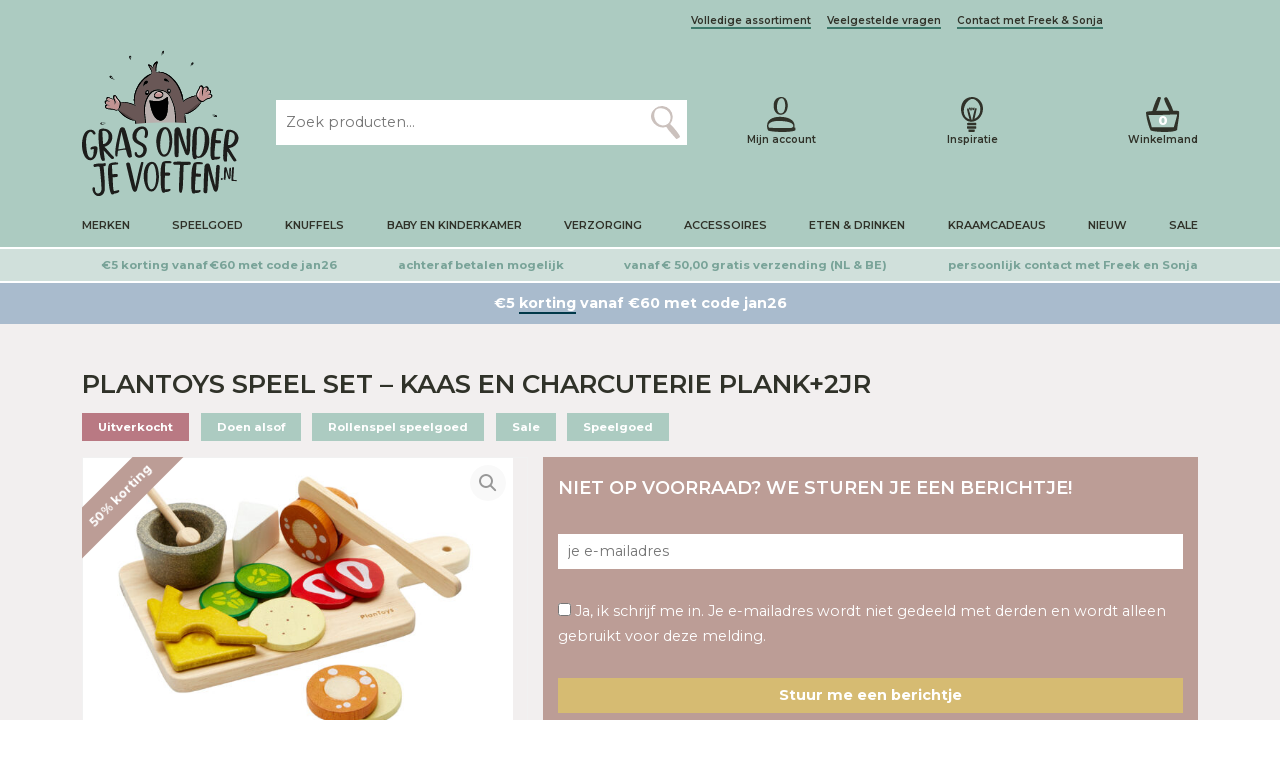

--- FILE ---
content_type: text/html; charset=UTF-8
request_url: https://grasonderjevoeten.nl/plantoys-speel-set-kaas-en-charcuterie-plank2jr/
body_size: 50948
content:
<!DOCTYPE html>
<html lang="nl">

<head profile="http://gmpg.org/xfn/11"><meta charset="utf-8"/><script>if(navigator.userAgent.match(/MSIE|Internet Explorer/i)||navigator.userAgent.match(/Trident\/7\..*?rv:11/i)){var href=document.location.href;if(!href.match(/[?&]nowprocket/)){if(href.indexOf("?")==-1){if(href.indexOf("#")==-1){document.location.href=href+"?nowprocket=1"}else{document.location.href=href.replace("#","?nowprocket=1#")}}else{if(href.indexOf("#")==-1){document.location.href=href+"&nowprocket=1"}else{document.location.href=href.replace("#","&nowprocket=1#")}}}}</script><script>class RocketLazyLoadScripts{constructor(e){this.triggerEvents=e,this.eventOptions={passive:!0},this.userEventListener=this.triggerListener.bind(this),this.delayedScripts={normal:[],async:[],defer:[]},this.allJQueries=[]}_addUserInteractionListener(e){this.triggerEvents.forEach((t=>window.addEventListener(t,e.userEventListener,e.eventOptions)))}_removeUserInteractionListener(e){this.triggerEvents.forEach((t=>window.removeEventListener(t,e.userEventListener,e.eventOptions)))}triggerListener(){this._removeUserInteractionListener(this),"loading"===document.readyState?document.addEventListener("DOMContentLoaded",this._loadEverythingNow.bind(this)):this._loadEverythingNow()}async _loadEverythingNow(){this._delayEventListeners(),this._delayJQueryReady(this),this._handleDocumentWrite(),this._registerAllDelayedScripts(),this._preloadAllScripts(),await this._loadScriptsFromList(this.delayedScripts.normal),await this._loadScriptsFromList(this.delayedScripts.defer),await this._loadScriptsFromList(this.delayedScripts.async),await this._triggerDOMContentLoaded(),await this._triggerWindowLoad(),window.dispatchEvent(new Event("rocket-allScriptsLoaded"))}_registerAllDelayedScripts(){document.querySelectorAll("script[type=rocketlazyloadscript]").forEach((e=>{e.hasAttribute("src")?e.hasAttribute("async")&&!1!==e.async?this.delayedScripts.async.push(e):e.hasAttribute("defer")&&!1!==e.defer||"module"===e.getAttribute("data-rocket-type")?this.delayedScripts.defer.push(e):this.delayedScripts.normal.push(e):this.delayedScripts.normal.push(e)}))}async _transformScript(e){return await this._requestAnimFrame(),new Promise((t=>{const n=document.createElement("script");let r;[...e.attributes].forEach((e=>{let t=e.nodeName;"type"!==t&&("data-rocket-type"===t&&(t="type",r=e.nodeValue),n.setAttribute(t,e.nodeValue))})),e.hasAttribute("src")?(n.addEventListener("load",t),n.addEventListener("error",t)):(n.text=e.text,t()),e.parentNode.replaceChild(n,e)}))}async _loadScriptsFromList(e){const t=e.shift();return t?(await this._transformScript(t),this._loadScriptsFromList(e)):Promise.resolve()}_preloadAllScripts(){var e=document.createDocumentFragment();[...this.delayedScripts.normal,...this.delayedScripts.defer,...this.delayedScripts.async].forEach((t=>{const n=t.getAttribute("src");if(n){const t=document.createElement("link");t.href=n,t.rel="preload",t.as="script",e.appendChild(t)}})),document.head.appendChild(e)}_delayEventListeners(){let e={};function t(t,n){!function(t){function n(n){return e[t].eventsToRewrite.indexOf(n)>=0?"rocket-"+n:n}e[t]||(e[t]={originalFunctions:{add:t.addEventListener,remove:t.removeEventListener},eventsToRewrite:[]},t.addEventListener=function(){arguments[0]=n(arguments[0]),e[t].originalFunctions.add.apply(t,arguments)},t.removeEventListener=function(){arguments[0]=n(arguments[0]),e[t].originalFunctions.remove.apply(t,arguments)})}(t),e[t].eventsToRewrite.push(n)}function n(e,t){let n=e[t];Object.defineProperty(e,t,{get:()=>n||function(){},set(r){e["rocket"+t]=n=r}})}t(document,"DOMContentLoaded"),t(window,"DOMContentLoaded"),t(window,"load"),t(window,"pageshow"),t(document,"readystatechange"),n(document,"onreadystatechange"),n(window,"onload"),n(window,"onpageshow")}_delayJQueryReady(e){let t=window.jQuery;Object.defineProperty(window,"jQuery",{get:()=>t,set(n){if(n&&n.fn&&!e.allJQueries.includes(n)){n.fn.ready=n.fn.init.prototype.ready=function(t){e.domReadyFired?t.bind(document)(n):document.addEventListener("rocket-DOMContentLoaded",(()=>t.bind(document)(n)))};const t=n.fn.on;n.fn.on=n.fn.init.prototype.on=function(){if(this[0]===window){function e(e){return e.split(" ").map((e=>"load"===e||0===e.indexOf("load.")?"rocket-jquery-load":e)).join(" ")}"string"==typeof arguments[0]||arguments[0]instanceof String?arguments[0]=e(arguments[0]):"object"==typeof arguments[0]&&Object.keys(arguments[0]).forEach((t=>{delete Object.assign(arguments[0],{[e(t)]:arguments[0][t]})[t]}))}return t.apply(this,arguments),this},e.allJQueries.push(n)}t=n}})}async _triggerDOMContentLoaded(){this.domReadyFired=!0,await this._requestAnimFrame(),document.dispatchEvent(new Event("rocket-DOMContentLoaded")),await this._requestAnimFrame(),window.dispatchEvent(new Event("rocket-DOMContentLoaded")),await this._requestAnimFrame(),document.dispatchEvent(new Event("rocket-readystatechange")),await this._requestAnimFrame(),document.rocketonreadystatechange&&document.rocketonreadystatechange()}async _triggerWindowLoad(){await this._requestAnimFrame(),window.dispatchEvent(new Event("rocket-load")),await this._requestAnimFrame(),window.rocketonload&&window.rocketonload(),await this._requestAnimFrame(),this.allJQueries.forEach((e=>e(window).trigger("rocket-jquery-load"))),window.dispatchEvent(new Event("rocket-pageshow")),await this._requestAnimFrame(),window.rocketonpageshow&&window.rocketonpageshow()}_handleDocumentWrite(){const e=new Map;document.write=document.writeln=function(t){const n=document.currentScript,r=document.createRange(),i=n.parentElement;let o=e.get(n);void 0===o&&(o=n.nextSibling,e.set(n,o));const a=document.createDocumentFragment();r.setStart(a,0),a.appendChild(r.createContextualFragment(t)),i.insertBefore(a,o)}}async _requestAnimFrame(){return new Promise((e=>requestAnimationFrame(e)))}static run(){const e=new RocketLazyLoadScripts(["keydown","mousemove","touchmove","touchstart","touchend","wheel"]);e._addUserInteractionListener(e)}}RocketLazyLoadScripts.run();</script>


<title>Plantoys Speel Set - Kaas en Charcuterie Plank+2jr - Grasonderjevoeten.nl</title>

    
    <meta http-equiv="X-UA-Compatible" content="IE=edge,chrome=1">
    <meta name="viewport" content="width=device-width, initial-scale=1, minimum-scale=1, maximum-scale=10"/>
    <meta name="format-detection" content="telephone=no">

    <link rel="preconnect" href="https://fonts.googleapis.com">
    <link rel="preconnect" href="https://fonts.gstatic.com" crossorigin>
    <link rel="preload" as="font" href="/wp-content/themes/sieronline_child/assets/fonts/GoodSelectionCapitalsRegular.woff2" crossorigin>

    <meta name='robots' content='index, follow, max-image-preview:large, max-snippet:-1, max-video-preview:-1' />
	<style>img:is([sizes="auto" i], [sizes^="auto," i]) { contain-intrinsic-size: 3000px 1500px }</style>
	
                        
            
            <script data-no-defer="1" data-ezscrex="false" data-cfasync="false" data-pagespeed-no-defer data-cookieconsent="ignore">
                var ctPublicFunctions = {"_ajax_nonce":"467c5f5a48","_rest_nonce":"9133f97e4c","_ajax_url":"\/wp-admin\/admin-ajax.php","_rest_url":"https:\/\/grasonderjevoeten.nl\/wp-json\/","data__cookies_type":"none","data__ajax_type":"admin_ajax","data__bot_detector_enabled":"0","data__frontend_data_log_enabled":1,"cookiePrefix":"","wprocket_detected":true,"host_url":"grasonderjevoeten.nl","text__ee_click_to_select":"Klik om de hele gegevens te selecteren","text__ee_original_email":"De volledige tekst is","text__ee_got_it":"Duidelijk","text__ee_blocked":"Geblokkeerd","text__ee_cannot_connect":"Kan geen verbinding maken","text__ee_cannot_decode":"Kan e-mail niet decoderen. Onbekende reden","text__ee_email_decoder":"Cleantalk e-mail decoder","text__ee_wait_for_decoding":"De magie is onderweg!","text__ee_decoding_process":"Wacht een paar seconden terwijl we de contactgegevens decoderen."}
            </script>
        
            <script data-no-defer="1" data-ezscrex="false" data-cfasync="false" data-pagespeed-no-defer data-cookieconsent="ignore">
                var ctPublic = {"_ajax_nonce":"467c5f5a48","settings__forms__check_internal":"0","settings__forms__check_external":"0","settings__forms__force_protection":"0","settings__forms__search_test":"1","settings__forms__wc_add_to_cart":"0","settings__data__bot_detector_enabled":"0","settings__sfw__anti_crawler":0,"blog_home":"https:\/\/grasonderjevoeten.nl\/","pixel__setting":"3","pixel__enabled":true,"pixel__url":"https:\/\/moderate3-v4.cleantalk.org\/pixel\/e0f82e76955c932b4a5ec79f10749a8d.gif","data__email_check_before_post":"1","data__email_check_exist_post":"0","data__cookies_type":"none","data__key_is_ok":true,"data__visible_fields_required":true,"wl_brandname":"Anti-Spam by CleanTalk","wl_brandname_short":"CleanTalk","ct_checkjs_key":769136111,"emailEncoderPassKey":"67cea7d131885ff002e88b93713b6284","bot_detector_forms_excluded":"W10=","advancedCacheExists":true,"varnishCacheExists":false,"wc_ajax_add_to_cart":false}
            </script>
        
	<!-- This site is optimized with the Yoast SEO Premium plugin v26.7 (Yoast SEO v26.8) - https://yoast.com/product/yoast-seo-premium-wordpress/ -->
	<meta name="description" content="De super leuke speel set Kaas en Charcuterie Plank van het merk Plantoys.  Al spelend leren ze de verschillende soorten voedsel kennen en hoe ze te bereiden." />
	<link rel="canonical" href="https://grasonderjevoeten.nl/plantoys-speel-set-kaas-en-charcuterie-plank2jr/" />
	<meta property="og:locale" content="nl_NL" />
	<meta property="og:type" content="product" />
	<meta property="og:title" content="Plantoys Speel Set - Kaas en Charcuterie Plank+2jr" />
	<meta property="og:description" content="De super leuke speel set Kaas en Charcuterie Plank van het merk Plantoys.  Al spelend leren ze de verschillende soorten voedsel kennen en hoe ze te bereiden." />
	<meta property="og:url" content="https://grasonderjevoeten.nl/plantoys-speel-set-kaas-en-charcuterie-plank2jr/" />
	<meta property="og:site_name" content="Grasonderjevoeten.nl" />
	<meta property="article:modified_time" content="2025-12-11T09:22:34+00:00" />
	<meta property="og:image" content="https://grasonderjevoeten.nl/wp-content/uploads/8854740036315_Plantoys-Speel-Set-Kaas-en-Charcuterie-Plank-2jr-scaled.jpg" />
	<meta property="og:image:width" content="2560" />
	<meta property="og:image:height" content="1828" />
	<meta property="og:image:type" content="image/jpeg" /><meta property="og:image" content="https://grasonderjevoeten.nl/wp-content/uploads/8854740036315_Plantoys-Speel-Set-Kaas-en-Charcuterie-Plank-2jr-1-scaled.jpg" />
	<meta property="og:image:width" content="2560" />
	<meta property="og:image:height" content="1690" />
	<meta property="og:image:type" content="image/jpeg" /><meta property="og:image" content="https://grasonderjevoeten.nl/wp-content/uploads/8854740036315_Plantoys-Speel-Set-Kaas-en-Charcuterie-Plank-2jr-2-scaled.jpg" />
	<meta property="og:image:width" content="1712" />
	<meta property="og:image:height" content="2560" />
	<meta property="og:image:type" content="image/jpeg" /><meta property="og:image" content="https://grasonderjevoeten.nl/wp-content/uploads/8854740036315_Plantoys-Speel-Set-Kaas-en-Charcuterie-Plank-2jr-3-scaled.jpg" />
	<meta property="og:image:width" content="2560" />
	<meta property="og:image:height" content="1707" />
	<meta property="og:image:type" content="image/jpeg" /><meta property="og:image" content="https://grasonderjevoeten.nl/wp-content/uploads/8854740036315_Plantoys-Speel-Set-Kaas-en-Charcuterie-Plank-2jr-4-scaled.jpg" />
	<meta property="og:image:width" content="1707" />
	<meta property="og:image:height" content="2560" />
	<meta property="og:image:type" content="image/jpeg" /><meta property="og:image" content="https://grasonderjevoeten.nl/wp-content/uploads/8854740036315_Plantoys-Speel-Set-Kaas-en-Charcuterie-Plank-2jr-5-scaled.jpg" />
	<meta property="og:image:width" content="1707" />
	<meta property="og:image:height" content="2560" />
	<meta property="og:image:type" content="image/jpeg" /><meta property="og:image" content="https://grasonderjevoeten.nl/wp-content/uploads/8854740036315_Plantoys-Speel-Set-Kaas-en-Charcuterie-Plank-2jr-6-scaled.jpg" />
	<meta property="og:image:width" content="1707" />
	<meta property="og:image:height" content="2560" />
	<meta property="og:image:type" content="image/jpeg" />
	<script type="application/ld+json" class="yoast-schema-graph">{"@context":"https://schema.org","@graph":[{"@type":["WebPage","ItemPage"],"@id":"https://grasonderjevoeten.nl/plantoys-speel-set-kaas-en-charcuterie-plank2jr/","url":"https://grasonderjevoeten.nl/plantoys-speel-set-kaas-en-charcuterie-plank2jr/","name":"Plantoys Speel Set - Kaas en Charcuterie Plank+2jr - Grasonderjevoeten.nl","isPartOf":{"@id":"https://grasonderjevoeten.nl/#website"},"primaryImageOfPage":{"@id":"https://grasonderjevoeten.nl/plantoys-speel-set-kaas-en-charcuterie-plank2jr/#primaryimage"},"image":{"@id":"https://grasonderjevoeten.nl/plantoys-speel-set-kaas-en-charcuterie-plank2jr/#primaryimage"},"thumbnailUrl":"https://grasonderjevoeten.nl/wp-content/uploads/8854740036315_Plantoys-Speel-Set-Kaas-en-Charcuterie-Plank-2jr-scaled.jpg","description":"De super leuke speel set Kaas en Charcuterie Plank van het merk Plantoys.  Al spelend leren ze de verschillende soorten voedsel kennen en hoe ze te bereiden.","breadcrumb":{"@id":"https://grasonderjevoeten.nl/plantoys-speel-set-kaas-en-charcuterie-plank2jr/#breadcrumb"},"inLanguage":"nl-NL","potentialAction":{"@type":"BuyAction","target":"https://grasonderjevoeten.nl/plantoys-speel-set-kaas-en-charcuterie-plank2jr/"}},{"@type":"ImageObject","inLanguage":"nl-NL","@id":"https://grasonderjevoeten.nl/plantoys-speel-set-kaas-en-charcuterie-plank2jr/#primaryimage","url":"https://grasonderjevoeten.nl/wp-content/uploads/8854740036315_Plantoys-Speel-Set-Kaas-en-Charcuterie-Plank-2jr-scaled.jpg","contentUrl":"https://grasonderjevoeten.nl/wp-content/uploads/8854740036315_Plantoys-Speel-Set-Kaas-en-Charcuterie-Plank-2jr-scaled.jpg","width":2560,"height":1828,"caption":"Plantoys Speel Set - Kaas en Charcuterie Plank +2jr"},{"@type":"BreadcrumbList","@id":"https://grasonderjevoeten.nl/plantoys-speel-set-kaas-en-charcuterie-plank2jr/#breadcrumb","itemListElement":[{"@type":"ListItem","position":1,"name":"Home","item":"https://grasonderjevoeten.nl/"},{"@type":"ListItem","position":2,"name":"Plantoys Speel Set &#8211; Kaas en Charcuterie Plank+2jr"}]},{"@type":"WebSite","@id":"https://grasonderjevoeten.nl/#website","url":"https://grasonderjevoeten.nl/","name":"Grasonderjevoeten.nl","description":"","publisher":{"@id":"https://grasonderjevoeten.nl/#organization"},"potentialAction":[{"@type":"SearchAction","target":{"@type":"EntryPoint","urlTemplate":"https://grasonderjevoeten.nl/?s={search_term_string}"},"query-input":{"@type":"PropertyValueSpecification","valueRequired":true,"valueName":"search_term_string"}}],"inLanguage":"nl-NL"},{"@type":"Organization","@id":"https://grasonderjevoeten.nl/#organization","name":"Gras onder je voeten B.V.","url":"https://grasonderjevoeten.nl/","logo":{"@type":"ImageObject","inLanguage":"nl-NL","@id":"https://grasonderjevoeten.nl/#/schema/logo/image/","url":"https://grasonderjevoeten.nl/wp-content/uploads/logo_png.png","contentUrl":"https://grasonderjevoeten.nl/wp-content/uploads/logo_png.png","width":1362,"height":1263,"caption":"Gras onder je voeten B.V."},"image":{"@id":"https://grasonderjevoeten.nl/#/schema/logo/image/"}}]}</script>
	<meta property="product:brand" content="Plantoys" />
	<meta property="product:price:amount" content="19.97" />
	<meta property="product:price:currency" content="EUR" />
	<meta property="og:availability" content="out of stock" />
	<meta property="product:availability" content="out of stock" />
	<meta property="product:retailer_item_id" content="3631" />
	<meta property="product:condition" content="new" />
	<!-- / Yoast SEO Premium plugin. -->


<link rel='dns-prefetch' href='//tagging.grasonderjevoeten.nl' />
<link rel='dns-prefetch' href='//cdnjs.cloudflare.com' />
<link rel='dns-prefetch' href='//cdn.jsdelivr.net' />
<link rel='dns-prefetch' href='//kit.fontawesome.com' />
<link rel='dns-prefetch' href='//googletagmanager.com' />
<link rel='dns-prefetch' href='//maps.googleapis.com' />
<link rel='dns-prefetch' href='//maps.gstatic.com' />
<link rel='dns-prefetch' href='//unpkg.com' />
<link rel='dns-prefetch' href='//fonts.googleapis.com' />
<link rel='dns-prefetch' href='//fonts.gstatic.com' />
<link rel='dns-prefetch' href='//use.fontawesome.com' />
<link rel='dns-prefetch' href='//ajax.googleapis.com' />
<link rel='dns-prefetch' href='//apis.google.com' />
<link rel='dns-prefetch' href='//google-analytics.com' />
<link rel='dns-prefetch' href='//www.google-analytics.com' />
<link rel='dns-prefetch' href='//ssl.google-analytics.com' />
<link rel='dns-prefetch' href='//www.googletagmanager.com' />
<link rel='dns-prefetch' href='//www.googletagservices.com' />
<link rel='dns-prefetch' href='//googleads.g.doubleclick.net' />
<link rel='dns-prefetch' href='//adservice.google.com' />
<link rel='dns-prefetch' href='//pagead2.googlesyndication.com' />
<link rel='dns-prefetch' href='//tpc.googlesyndication.com' />
<link rel='dns-prefetch' href='//youtube.com' />
<link rel='dns-prefetch' href='//i.ytimg.com' />
<link rel='dns-prefetch' href='//player.vimeo.com' />
<link rel='dns-prefetch' href='//api.pinterest.com' />
<link rel='dns-prefetch' href='//assets.pinterest.com' />
<link rel='dns-prefetch' href='//connect.facebook.net' />
<link rel='dns-prefetch' href='//platform.twitter.com' />
<link rel='dns-prefetch' href='//syndication.twitter.com' />
<link rel='dns-prefetch' href='//platform.instagram.com' />
<link rel='dns-prefetch' href='//referrer.disqus.com' />
<link rel='dns-prefetch' href='//c.disquscdn.com' />
<link rel='dns-prefetch' href='//cdn.ampproject.org' />
<link rel='dns-prefetch' href='//pixel.wp.com' />
<link rel='dns-prefetch' href='//disqus.com' />
<link rel='dns-prefetch' href='//s.gravatar.com' />
<link rel='dns-prefetch' href='//0.gravatar.com' />
<link rel='dns-prefetch' href='//2.gravatar.com' />
<link rel='dns-prefetch' href='//1.gravatar.com' />
<link rel='dns-prefetch' href='//sitename.disqus.com' />
<link rel='dns-prefetch' href='//s7.addthis.com' />
<link rel='dns-prefetch' href='//platform.linkedin.com' />
<link rel='dns-prefetch' href='//w.sharethis.com' />
<link rel='dns-prefetch' href='//s0.wp.com' />
<link rel='dns-prefetch' href='//s1.wp.com' />
<link rel='dns-prefetch' href='//s2.wp.com' />
<link rel='dns-prefetch' href='//stats.wp.com' />
<link rel='dns-prefetch' href='//ajax.microsoft.com' />
<link rel='dns-prefetch' href='//ajax.aspnetcdn.com' />
<link rel='dns-prefetch' href='//s3.amazonaws.com' />
<link rel='dns-prefetch' href='//code.jquery.com' />
<link rel='dns-prefetch' href='//stackpath.bootstrapcdn.com' />
<link rel='dns-prefetch' href='//github.githubassets.com' />
<link rel='dns-prefetch' href='//ad.doubleclick.net' />
<link rel='dns-prefetch' href='//stats.g.doubleclick.net' />
<link rel='dns-prefetch' href='//cm.g.doubleclick.net' />
<link rel='dns-prefetch' href='//stats.buysellads.com' />
<link rel='dns-prefetch' href='//s3.buysellads.com' />
<script type="rocketlazyloadscript" data-rocket-type="text/javascript">
/* <![CDATA[ */
window._wpemojiSettings = {"baseUrl":"https:\/\/s.w.org\/images\/core\/emoji\/16.0.1\/72x72\/","ext":".png","svgUrl":"https:\/\/s.w.org\/images\/core\/emoji\/16.0.1\/svg\/","svgExt":".svg","source":{"concatemoji":"https:\/\/grasonderjevoeten.nl\/wp-includes\/js\/wp-emoji-release.min.js?ver=6.8.3"}};
/*! This file is auto-generated */
!function(s,n){var o,i,e;function c(e){try{var t={supportTests:e,timestamp:(new Date).valueOf()};sessionStorage.setItem(o,JSON.stringify(t))}catch(e){}}function p(e,t,n){e.clearRect(0,0,e.canvas.width,e.canvas.height),e.fillText(t,0,0);var t=new Uint32Array(e.getImageData(0,0,e.canvas.width,e.canvas.height).data),a=(e.clearRect(0,0,e.canvas.width,e.canvas.height),e.fillText(n,0,0),new Uint32Array(e.getImageData(0,0,e.canvas.width,e.canvas.height).data));return t.every(function(e,t){return e===a[t]})}function u(e,t){e.clearRect(0,0,e.canvas.width,e.canvas.height),e.fillText(t,0,0);for(var n=e.getImageData(16,16,1,1),a=0;a<n.data.length;a++)if(0!==n.data[a])return!1;return!0}function f(e,t,n,a){switch(t){case"flag":return n(e,"\ud83c\udff3\ufe0f\u200d\u26a7\ufe0f","\ud83c\udff3\ufe0f\u200b\u26a7\ufe0f")?!1:!n(e,"\ud83c\udde8\ud83c\uddf6","\ud83c\udde8\u200b\ud83c\uddf6")&&!n(e,"\ud83c\udff4\udb40\udc67\udb40\udc62\udb40\udc65\udb40\udc6e\udb40\udc67\udb40\udc7f","\ud83c\udff4\u200b\udb40\udc67\u200b\udb40\udc62\u200b\udb40\udc65\u200b\udb40\udc6e\u200b\udb40\udc67\u200b\udb40\udc7f");case"emoji":return!a(e,"\ud83e\udedf")}return!1}function g(e,t,n,a){var r="undefined"!=typeof WorkerGlobalScope&&self instanceof WorkerGlobalScope?new OffscreenCanvas(300,150):s.createElement("canvas"),o=r.getContext("2d",{willReadFrequently:!0}),i=(o.textBaseline="top",o.font="600 32px Arial",{});return e.forEach(function(e){i[e]=t(o,e,n,a)}),i}function t(e){var t=s.createElement("script");t.src=e,t.defer=!0,s.head.appendChild(t)}"undefined"!=typeof Promise&&(o="wpEmojiSettingsSupports",i=["flag","emoji"],n.supports={everything:!0,everythingExceptFlag:!0},e=new Promise(function(e){s.addEventListener("DOMContentLoaded",e,{once:!0})}),new Promise(function(t){var n=function(){try{var e=JSON.parse(sessionStorage.getItem(o));if("object"==typeof e&&"number"==typeof e.timestamp&&(new Date).valueOf()<e.timestamp+604800&&"object"==typeof e.supportTests)return e.supportTests}catch(e){}return null}();if(!n){if("undefined"!=typeof Worker&&"undefined"!=typeof OffscreenCanvas&&"undefined"!=typeof URL&&URL.createObjectURL&&"undefined"!=typeof Blob)try{var e="postMessage("+g.toString()+"("+[JSON.stringify(i),f.toString(),p.toString(),u.toString()].join(",")+"));",a=new Blob([e],{type:"text/javascript"}),r=new Worker(URL.createObjectURL(a),{name:"wpTestEmojiSupports"});return void(r.onmessage=function(e){c(n=e.data),r.terminate(),t(n)})}catch(e){}c(n=g(i,f,p,u))}t(n)}).then(function(e){for(var t in e)n.supports[t]=e[t],n.supports.everything=n.supports.everything&&n.supports[t],"flag"!==t&&(n.supports.everythingExceptFlag=n.supports.everythingExceptFlag&&n.supports[t]);n.supports.everythingExceptFlag=n.supports.everythingExceptFlag&&!n.supports.flag,n.DOMReady=!1,n.readyCallback=function(){n.DOMReady=!0}}).then(function(){return e}).then(function(){var e;n.supports.everything||(n.readyCallback(),(e=n.source||{}).concatemoji?t(e.concatemoji):e.wpemoji&&e.twemoji&&(t(e.twemoji),t(e.wpemoji)))}))}((window,document),window._wpemojiSettings);
/* ]]> */
</script>
<link rel='stylesheet' id='sieronline_meldingen-css' href='https://grasonderjevoeten.nl/wp-content/uploads/wp-lesshttps://grasonderjevoeten.nl/wp-content/plugins/sieronline_site_meldingen/assets/css/sieronline_meldingen-3fde746d7c.css' type='text/css' media='all' />
<style id='wp-emoji-styles-inline-css' type='text/css'>

	img.wp-smiley, img.emoji {
		display: inline !important;
		border: none !important;
		box-shadow: none !important;
		height: 1em !important;
		width: 1em !important;
		margin: 0 0.07em !important;
		vertical-align: -0.1em !important;
		background: none !important;
		padding: 0 !important;
	}
</style>
<style id='classic-theme-styles-inline-css' type='text/css'>
/*! This file is auto-generated */
.wp-block-button__link{color:#fff;background-color:#32373c;border-radius:9999px;box-shadow:none;text-decoration:none;padding:calc(.667em + 2px) calc(1.333em + 2px);font-size:1.125em}.wp-block-file__button{background:#32373c;color:#fff;text-decoration:none}
</style>
<style id='pdfemb-pdf-embedder-viewer-style-inline-css' type='text/css'>
.wp-block-pdfemb-pdf-embedder-viewer{max-width:none}

</style>
<style id='global-styles-inline-css' type='text/css'>
:root{--wp--preset--aspect-ratio--square: 1;--wp--preset--aspect-ratio--4-3: 4/3;--wp--preset--aspect-ratio--3-4: 3/4;--wp--preset--aspect-ratio--3-2: 3/2;--wp--preset--aspect-ratio--2-3: 2/3;--wp--preset--aspect-ratio--16-9: 16/9;--wp--preset--aspect-ratio--9-16: 9/16;--wp--preset--color--black: #000000;--wp--preset--color--cyan-bluish-gray: #abb8c3;--wp--preset--color--white: #ffffff;--wp--preset--color--pale-pink: #f78da7;--wp--preset--color--vivid-red: #cf2e2e;--wp--preset--color--luminous-vivid-orange: #ff6900;--wp--preset--color--luminous-vivid-amber: #fcb900;--wp--preset--color--light-green-cyan: #7bdcb5;--wp--preset--color--vivid-green-cyan: #00d084;--wp--preset--color--pale-cyan-blue: #8ed1fc;--wp--preset--color--vivid-cyan-blue: #0693e3;--wp--preset--color--vivid-purple: #9b51e0;--wp--preset--gradient--vivid-cyan-blue-to-vivid-purple: linear-gradient(135deg,rgba(6,147,227,1) 0%,rgb(155,81,224) 100%);--wp--preset--gradient--light-green-cyan-to-vivid-green-cyan: linear-gradient(135deg,rgb(122,220,180) 0%,rgb(0,208,130) 100%);--wp--preset--gradient--luminous-vivid-amber-to-luminous-vivid-orange: linear-gradient(135deg,rgba(252,185,0,1) 0%,rgba(255,105,0,1) 100%);--wp--preset--gradient--luminous-vivid-orange-to-vivid-red: linear-gradient(135deg,rgba(255,105,0,1) 0%,rgb(207,46,46) 100%);--wp--preset--gradient--very-light-gray-to-cyan-bluish-gray: linear-gradient(135deg,rgb(238,238,238) 0%,rgb(169,184,195) 100%);--wp--preset--gradient--cool-to-warm-spectrum: linear-gradient(135deg,rgb(74,234,220) 0%,rgb(151,120,209) 20%,rgb(207,42,186) 40%,rgb(238,44,130) 60%,rgb(251,105,98) 80%,rgb(254,248,76) 100%);--wp--preset--gradient--blush-light-purple: linear-gradient(135deg,rgb(255,206,236) 0%,rgb(152,150,240) 100%);--wp--preset--gradient--blush-bordeaux: linear-gradient(135deg,rgb(254,205,165) 0%,rgb(254,45,45) 50%,rgb(107,0,62) 100%);--wp--preset--gradient--luminous-dusk: linear-gradient(135deg,rgb(255,203,112) 0%,rgb(199,81,192) 50%,rgb(65,88,208) 100%);--wp--preset--gradient--pale-ocean: linear-gradient(135deg,rgb(255,245,203) 0%,rgb(182,227,212) 50%,rgb(51,167,181) 100%);--wp--preset--gradient--electric-grass: linear-gradient(135deg,rgb(202,248,128) 0%,rgb(113,206,126) 100%);--wp--preset--gradient--midnight: linear-gradient(135deg,rgb(2,3,129) 0%,rgb(40,116,252) 100%);--wp--preset--font-size--small: 13px;--wp--preset--font-size--medium: 20px;--wp--preset--font-size--large: 36px;--wp--preset--font-size--x-large: 42px;--wp--preset--spacing--20: 0.44rem;--wp--preset--spacing--30: 0.67rem;--wp--preset--spacing--40: 1rem;--wp--preset--spacing--50: 1.5rem;--wp--preset--spacing--60: 2.25rem;--wp--preset--spacing--70: 3.38rem;--wp--preset--spacing--80: 5.06rem;--wp--preset--shadow--natural: 6px 6px 9px rgba(0, 0, 0, 0.2);--wp--preset--shadow--deep: 12px 12px 50px rgba(0, 0, 0, 0.4);--wp--preset--shadow--sharp: 6px 6px 0px rgba(0, 0, 0, 0.2);--wp--preset--shadow--outlined: 6px 6px 0px -3px rgba(255, 255, 255, 1), 6px 6px rgba(0, 0, 0, 1);--wp--preset--shadow--crisp: 6px 6px 0px rgba(0, 0, 0, 1);}:where(.is-layout-flex){gap: 0.5em;}:where(.is-layout-grid){gap: 0.5em;}body .is-layout-flex{display: flex;}.is-layout-flex{flex-wrap: wrap;align-items: center;}.is-layout-flex > :is(*, div){margin: 0;}body .is-layout-grid{display: grid;}.is-layout-grid > :is(*, div){margin: 0;}:where(.wp-block-columns.is-layout-flex){gap: 2em;}:where(.wp-block-columns.is-layout-grid){gap: 2em;}:where(.wp-block-post-template.is-layout-flex){gap: 1.25em;}:where(.wp-block-post-template.is-layout-grid){gap: 1.25em;}.has-black-color{color: var(--wp--preset--color--black) !important;}.has-cyan-bluish-gray-color{color: var(--wp--preset--color--cyan-bluish-gray) !important;}.has-white-color{color: var(--wp--preset--color--white) !important;}.has-pale-pink-color{color: var(--wp--preset--color--pale-pink) !important;}.has-vivid-red-color{color: var(--wp--preset--color--vivid-red) !important;}.has-luminous-vivid-orange-color{color: var(--wp--preset--color--luminous-vivid-orange) !important;}.has-luminous-vivid-amber-color{color: var(--wp--preset--color--luminous-vivid-amber) !important;}.has-light-green-cyan-color{color: var(--wp--preset--color--light-green-cyan) !important;}.has-vivid-green-cyan-color{color: var(--wp--preset--color--vivid-green-cyan) !important;}.has-pale-cyan-blue-color{color: var(--wp--preset--color--pale-cyan-blue) !important;}.has-vivid-cyan-blue-color{color: var(--wp--preset--color--vivid-cyan-blue) !important;}.has-vivid-purple-color{color: var(--wp--preset--color--vivid-purple) !important;}.has-black-background-color{background-color: var(--wp--preset--color--black) !important;}.has-cyan-bluish-gray-background-color{background-color: var(--wp--preset--color--cyan-bluish-gray) !important;}.has-white-background-color{background-color: var(--wp--preset--color--white) !important;}.has-pale-pink-background-color{background-color: var(--wp--preset--color--pale-pink) !important;}.has-vivid-red-background-color{background-color: var(--wp--preset--color--vivid-red) !important;}.has-luminous-vivid-orange-background-color{background-color: var(--wp--preset--color--luminous-vivid-orange) !important;}.has-luminous-vivid-amber-background-color{background-color: var(--wp--preset--color--luminous-vivid-amber) !important;}.has-light-green-cyan-background-color{background-color: var(--wp--preset--color--light-green-cyan) !important;}.has-vivid-green-cyan-background-color{background-color: var(--wp--preset--color--vivid-green-cyan) !important;}.has-pale-cyan-blue-background-color{background-color: var(--wp--preset--color--pale-cyan-blue) !important;}.has-vivid-cyan-blue-background-color{background-color: var(--wp--preset--color--vivid-cyan-blue) !important;}.has-vivid-purple-background-color{background-color: var(--wp--preset--color--vivid-purple) !important;}.has-black-border-color{border-color: var(--wp--preset--color--black) !important;}.has-cyan-bluish-gray-border-color{border-color: var(--wp--preset--color--cyan-bluish-gray) !important;}.has-white-border-color{border-color: var(--wp--preset--color--white) !important;}.has-pale-pink-border-color{border-color: var(--wp--preset--color--pale-pink) !important;}.has-vivid-red-border-color{border-color: var(--wp--preset--color--vivid-red) !important;}.has-luminous-vivid-orange-border-color{border-color: var(--wp--preset--color--luminous-vivid-orange) !important;}.has-luminous-vivid-amber-border-color{border-color: var(--wp--preset--color--luminous-vivid-amber) !important;}.has-light-green-cyan-border-color{border-color: var(--wp--preset--color--light-green-cyan) !important;}.has-vivid-green-cyan-border-color{border-color: var(--wp--preset--color--vivid-green-cyan) !important;}.has-pale-cyan-blue-border-color{border-color: var(--wp--preset--color--pale-cyan-blue) !important;}.has-vivid-cyan-blue-border-color{border-color: var(--wp--preset--color--vivid-cyan-blue) !important;}.has-vivid-purple-border-color{border-color: var(--wp--preset--color--vivid-purple) !important;}.has-vivid-cyan-blue-to-vivid-purple-gradient-background{background: var(--wp--preset--gradient--vivid-cyan-blue-to-vivid-purple) !important;}.has-light-green-cyan-to-vivid-green-cyan-gradient-background{background: var(--wp--preset--gradient--light-green-cyan-to-vivid-green-cyan) !important;}.has-luminous-vivid-amber-to-luminous-vivid-orange-gradient-background{background: var(--wp--preset--gradient--luminous-vivid-amber-to-luminous-vivid-orange) !important;}.has-luminous-vivid-orange-to-vivid-red-gradient-background{background: var(--wp--preset--gradient--luminous-vivid-orange-to-vivid-red) !important;}.has-very-light-gray-to-cyan-bluish-gray-gradient-background{background: var(--wp--preset--gradient--very-light-gray-to-cyan-bluish-gray) !important;}.has-cool-to-warm-spectrum-gradient-background{background: var(--wp--preset--gradient--cool-to-warm-spectrum) !important;}.has-blush-light-purple-gradient-background{background: var(--wp--preset--gradient--blush-light-purple) !important;}.has-blush-bordeaux-gradient-background{background: var(--wp--preset--gradient--blush-bordeaux) !important;}.has-luminous-dusk-gradient-background{background: var(--wp--preset--gradient--luminous-dusk) !important;}.has-pale-ocean-gradient-background{background: var(--wp--preset--gradient--pale-ocean) !important;}.has-electric-grass-gradient-background{background: var(--wp--preset--gradient--electric-grass) !important;}.has-midnight-gradient-background{background: var(--wp--preset--gradient--midnight) !important;}.has-small-font-size{font-size: var(--wp--preset--font-size--small) !important;}.has-medium-font-size{font-size: var(--wp--preset--font-size--medium) !important;}.has-large-font-size{font-size: var(--wp--preset--font-size--large) !important;}.has-x-large-font-size{font-size: var(--wp--preset--font-size--x-large) !important;}
:where(.wp-block-post-template.is-layout-flex){gap: 1.25em;}:where(.wp-block-post-template.is-layout-grid){gap: 1.25em;}
:where(.wp-block-columns.is-layout-flex){gap: 2em;}:where(.wp-block-columns.is-layout-grid){gap: 2em;}
:root :where(.wp-block-pullquote){font-size: 1.5em;line-height: 1.6;}
</style>
<link rel='stylesheet' id='cleantalk-public-css-css' href='https://grasonderjevoeten.nl/wp-content/plugins/cleantalk-spam-protect/css/cleantalk-public.min.css?ver=6.71_1769123145' type='text/css' media='all' />
<link rel='stylesheet' id='cleantalk-email-decoder-css-css' href='https://grasonderjevoeten.nl/wp-content/plugins/cleantalk-spam-protect/css/cleantalk-email-decoder.min.css?ver=6.71_1769123145' type='text/css' media='all' />
<link data-minify="1" rel='stylesheet' id='wp-ai-content-generator-css' href='https://grasonderjevoeten.nl/wp-content/cache/min/1/wp-content/plugins/gpt3-ai-content-generator/public/css/wp-ai-content-generator-public.css?ver=1764748088' type='text/css' media='all' />
<link data-minify="1" rel='stylesheet' id='bodhi-svgs-attachment-css' href='https://grasonderjevoeten.nl/wp-content/cache/min/1/wp-content/plugins/svg-support/css/svgs-attachment.css?ver=1764748088' type='text/css' media='all' />
<link rel='stylesheet' id='photoswipe-css' href='https://grasonderjevoeten.nl/wp-content/plugins/woocommerce/assets/css/photoswipe/photoswipe.min.css?ver=9.8.6' type='text/css' media='all' />
<link rel='stylesheet' id='photoswipe-default-skin-css' href='https://grasonderjevoeten.nl/wp-content/plugins/woocommerce/assets/css/photoswipe/default-skin/default-skin.min.css?ver=9.8.6' type='text/css' media='all' />
<link data-minify="1" rel='stylesheet' id='woocommerce-layout-css' href='https://grasonderjevoeten.nl/wp-content/cache/min/1/wp-content/plugins/woocommerce/assets/css/woocommerce-layout.css?ver=1764748088' type='text/css' media='all' />
<link data-minify="1" rel='stylesheet' id='woocommerce-smallscreen-css' href='https://grasonderjevoeten.nl/wp-content/cache/min/1/wp-content/plugins/woocommerce/assets/css/woocommerce-smallscreen.css?ver=1764748088' type='text/css' media='only screen and (max-width: 768px)' />
<link data-minify="1" rel='stylesheet' id='woocommerce-general-css' href='https://grasonderjevoeten.nl/wp-content/cache/min/1/wp-content/plugins/woocommerce/assets/css/woocommerce.css?ver=1764748088' type='text/css' media='all' />
<style id='woocommerce-inline-inline-css' type='text/css'>
.woocommerce form .form-row .required { visibility: visible; }
</style>
<link data-minify="1" rel='stylesheet' id='brands-styles-css' href='https://grasonderjevoeten.nl/wp-content/cache/min/1/wp-content/plugins/woocommerce/assets/css/brands.css?ver=1764748088' type='text/css' media='all' />
<link data-minify="1" rel='stylesheet' id='bootstrap-css' href='https://grasonderjevoeten.nl/wp-content/cache/min/1/wp-content/themes/sieronline_master/assets/css/bootstrap-grid.css?ver=1764748088' type='text/css' media='all' />
<link data-minify="1" rel='stylesheet' id='bootstrap-reboot-css' href='https://grasonderjevoeten.nl/wp-content/cache/min/1/wp-content/themes/sieronline_master/assets/css/bootstrap-reboot.css?ver=1764748088' type='text/css' media='all' />
<link data-minify="1" rel='stylesheet' id='animate-css' href='https://grasonderjevoeten.nl/wp-content/cache/min/1/ajax/libs/animate.css/3.7.2/animate.min.css?ver=1764748088' type='text/css' media='all' />
<link data-minify="1" rel='stylesheet' id='swiper-css' href='https://grasonderjevoeten.nl/wp-content/cache/min/1/npm/swiper@11/swiper-bundle.min.css?ver=1764748088' type='text/css' media='all' />
<link data-minify="1" rel='stylesheet' id='postcodeNlAutocompleteAddress-css' href='https://grasonderjevoeten.nl/wp-content/cache/min/1/wp-content/plugins/wc-postcode-checker/libraries/PostcodeNl/InternationalAutocomplete/assets/autocomplete-address.css?ver=1764748088' type='text/css' media='all' />
<link rel='stylesheet' id='searchwp-forms-css' href='https://grasonderjevoeten.nl/wp-content/plugins/searchwp/assets/css/frontend/search-forms.min.css?ver=4.4.0' type='text/css' media='all' />
<link data-minify="1" rel='stylesheet' id='theme-child-css' href='https://grasonderjevoeten.nl/wp-content/cache/min/1/wp-content/uploads/wp-less/sieronline_child/assets/less/_customer-1417b55b35.css?ver=1764748088' type='text/css' media='all' />
<link rel='stylesheet' id='cwginstock_frontend_css-css' href='https://grasonderjevoeten.nl/wp-content/plugins/back-in-stock-notifier-for-woocommerce/assets/css/frontend.min.css?ver=5.9.0' type='text/css' media='' />
<link rel='stylesheet' id='cwginstock_bootstrap-css' href='https://grasonderjevoeten.nl/wp-content/plugins/back-in-stock-notifier-for-woocommerce/assets/css/bootstrap.min.css?ver=5.9.0' type='text/css' media='' />
<script type="rocketlazyloadscript" data-rocket-type="text/javascript" src="https://grasonderjevoeten.nl/wp-content/plugins/svg-support/vendor/DOMPurify/DOMPurify.min.js?ver=2.5.8" id="bodhi-dompurify-library-js" defer></script>
<script type="text/javascript" src="https://grasonderjevoeten.nl/wp-content/plugins/cleantalk-spam-protect/js/apbct-public-bundle_gathering.min.js?ver=6.71_1769123145" id="apbct-public-bundle_gathering.min-js-js" defer></script>
<script data-minify="1" type="text/javascript" src="https://grasonderjevoeten.nl/wp-content/cache/min/1/ajax/libs/jquery/3.6.0/jquery.min.js?ver=1764748088" id="jquery-js"></script>
<script type="rocketlazyloadscript" data-minify="1" data-rocket-type="text/javascript" src="https://grasonderjevoeten.nl/wp-content/cache/min/1/wp-content/plugins/gpt3-ai-content-generator/public/js/wp-ai-content-generator-public.js?ver=1764748088" id="wp-ai-content-generator-js" defer></script>
<script type="text/javascript" id="bodhi_svg_inline-js-extra">
/* <![CDATA[ */
var svgSettings = {"skipNested":""};
/* ]]> */
</script>
<script type="rocketlazyloadscript" data-rocket-type="text/javascript" src="https://grasonderjevoeten.nl/wp-content/plugins/svg-support/js/min/svgs-inline-min.js" id="bodhi_svg_inline-js" defer></script>
<script type="rocketlazyloadscript" data-rocket-type="text/javascript" id="bodhi_svg_inline-js-after">
/* <![CDATA[ */
cssTarget={"Bodhi":"img.style-svg","ForceInlineSVG":"style-svg"};ForceInlineSVGActive="false";frontSanitizationEnabled="on";
/* ]]> */
</script>
<script type="text/javascript" src="https://grasonderjevoeten.nl/wp-content/plugins/woocommerce/assets/js/zoom/jquery.zoom.min.js?ver=1.7.21-wc.9.8.6" id="zoom-js" defer="defer" data-wp-strategy="defer"></script>
<script type="text/javascript" src="https://grasonderjevoeten.nl/wp-content/plugins/woocommerce/assets/js/flexslider/jquery.flexslider.min.js?ver=2.7.2-wc.9.8.6" id="flexslider-js" defer="defer" data-wp-strategy="defer"></script>
<script type="text/javascript" src="https://grasonderjevoeten.nl/wp-content/plugins/woocommerce/assets/js/photoswipe/photoswipe.min.js?ver=4.1.1-wc.9.8.6" id="photoswipe-js" defer="defer" data-wp-strategy="defer"></script>
<script type="text/javascript" src="https://grasonderjevoeten.nl/wp-content/plugins/woocommerce/assets/js/photoswipe/photoswipe-ui-default.min.js?ver=4.1.1-wc.9.8.6" id="photoswipe-ui-default-js" defer="defer" data-wp-strategy="defer"></script>
<script type="text/javascript" id="wc-single-product-js-extra">
/* <![CDATA[ */
var wc_single_product_params = {"i18n_required_rating_text":"Selecteer een waardering","i18n_rating_options":["1 van de 5 sterren","2 van de 5 sterren","3 van de 5 sterren","4 van de 5 sterren","5 van de 5 sterren"],"i18n_product_gallery_trigger_text":"Afbeeldinggalerij in volledig scherm bekijken","review_rating_required":"no","flexslider":{"rtl":false,"animation":"slide","smoothHeight":true,"directionNav":false,"controlNav":"thumbnails","slideshow":false,"animationSpeed":500,"animationLoop":false,"allowOneSlide":false},"zoom_enabled":"1","zoom_options":[],"photoswipe_enabled":"1","photoswipe_options":{"shareEl":false,"closeOnScroll":false,"history":false,"hideAnimationDuration":0,"showAnimationDuration":0},"flexslider_enabled":"1"};
/* ]]> */
</script>
<script type="text/javascript" src="https://grasonderjevoeten.nl/wp-content/plugins/woocommerce/assets/js/frontend/single-product.min.js?ver=9.8.6" id="wc-single-product-js" defer="defer" data-wp-strategy="defer"></script>
<script type="rocketlazyloadscript" data-rocket-type="text/javascript" src="https://grasonderjevoeten.nl/wp-content/plugins/woocommerce/assets/js/jquery-blockui/jquery.blockUI.min.js?ver=2.7.0-wc.9.8.6" id="jquery-blockui-js" data-wp-strategy="defer" defer></script>
<script type="rocketlazyloadscript" data-rocket-type="text/javascript" src="https://grasonderjevoeten.nl/wp-content/plugins/woocommerce/assets/js/js-cookie/js.cookie.min.js?ver=2.1.4-wc.9.8.6" id="js-cookie-js" defer="defer" data-wp-strategy="defer"></script>
<script type="text/javascript" id="woocommerce-js-extra">
/* <![CDATA[ */
var woocommerce_params = {"ajax_url":"\/wp-admin\/admin-ajax.php","wc_ajax_url":"\/?wc-ajax=%%endpoint%%","i18n_password_show":"Wachtwoord weergeven","i18n_password_hide":"Wachtwoord verbergen"};
/* ]]> */
</script>
<script type="rocketlazyloadscript" data-rocket-type="text/javascript" src="https://grasonderjevoeten.nl/wp-content/plugins/woocommerce/assets/js/frontend/woocommerce.min.js?ver=9.8.6" id="woocommerce-js" defer="defer" data-wp-strategy="defer"></script>
<script type="rocketlazyloadscript" data-rocket-type="text/javascript" id="tagging-domain-src-js-after">
/* <![CDATA[ */
window.tagging_domain = "https://tagging.grasonderjevoeten.nl";
/* ]]> */
</script>
<script type="rocketlazyloadscript" data-rocket-type="text/javascript" id="tagging-gtm-script-js-after">
/* <![CDATA[ */
  (function(){function t(t,e,r){if("cookie"===t){var n=document.cookie.split(";");for(var o=0;o<n.length;o++){var i=n[o].split("=");if(i[0].trim()===e)return i[1]}}else if("localStorage"===t)return localStorage.getItem(e);else if("jsVariable"===t)return window[e];else console.warn("invalid uid source",t)}function e(e,r,n){var o=document.createElement("script");o.async=!0,o.src=r,e.insertBefore(o,n)}function r(r,n,o,i,a){var c,s=!1;try{var u=navigator.userAgent,f=/Version\/([0-9\._]+)(.*Mobile)?.*Safari.*/.exec(u);f&&parseFloat(f[1])>=16.4&&(c=t(o,i,""),s=!0)}catch(t){console.error(t)}var l=window[a]=window[a]||[];l.push({"gtm.start":(new Date).getTime(),event:"gtm.js"});var g=r+"/VEhLRjJHJmVu.js?sp="+n+(s?"&enableCK=true":"")+(c?"&mcookie="+encodeURIComponent(c):""),d=document.getElementsByTagName("script")[0];e(d.parentNode,g,d)}r("https://tagging.grasonderjevoeten.nl","WKX8PH6","cookie","_taggingmk","dataLayer")})();
/* ]]> */
</script>
<script type="rocketlazyloadscript" data-minify="1" data-rocket-type="text/javascript" src="https://grasonderjevoeten.nl/wp-content/cache/min/1/npm/swiper@11/swiper-bundle.min.js?ver=1764748088" id="swiper-js"></script>
<script type="rocketlazyloadscript" data-minify="1" data-rocket-type="text/javascript" src="https://grasonderjevoeten.nl/wp-content/cache/min/1/ajax/libs/jquery.sticky/1.0.4/jquery.sticky.min.js?ver=1764748089" id="sticky-js" defer></script>
<script type="rocketlazyloadscript" data-rocket-type="text/javascript" src="https://kit.fontawesome.com/5a63484d79.js?ver=1.0" id="fontawesome-js" defer></script>
<script type="rocketlazyloadscript" data-minify="1" data-rocket-type="text/javascript" src="https://grasonderjevoeten.nl/wp-content/cache/min/1/wp-content/plugins/wc-postcode-checker/libraries/PostcodeNl/InternationalAutocomplete/assets/AutocompleteAddress.js?ver=1764748089" id="postcodeNlAutocompleteAddress-js" defer></script>
<script type="rocketlazyloadscript" data-minify="1" data-rocket-type="text/javascript" src="https://grasonderjevoeten.nl/wp-content/cache/min/1/wp-content/plugins/wc-postcode-checker/assets/js/addressFieldMapping.js?ver=1764748089" id="postcodenl-field-mapping-js" defer></script>
<script type="rocketlazyloadscript" data-minify="1" data-rocket-type="text/javascript" src="https://grasonderjevoeten.nl/wp-content/cache/min/1/wp-content/plugins/wc-postcode-checker/assets/js/autocomplete.js?ver=1764748089" id="postcodenl-address-autocomplete-js" defer></script>
<script type="rocketlazyloadscript" data-minify="1" data-rocket-type="text/javascript" src="https://grasonderjevoeten.nl/wp-content/cache/min/1/wp-content/plugins/wc-postcode-checker/assets/js/dutchAddressLookup.js?ver=1764748089" id="postcodenl-address-autocomplete-dutch-address-lookup-js" defer></script>
<link rel="https://api.w.org/" href="https://grasonderjevoeten.nl/wp-json/" /><link rel="alternate" title="JSON" type="application/json" href="https://grasonderjevoeten.nl/wp-json/wp/v2/product/69289" /><link rel="EditURI" type="application/rsd+xml" title="RSD" href="https://grasonderjevoeten.nl/xmlrpc.php?rsd" />
<link rel='shortlink' href='https://grasonderjevoeten.nl/?p=69289' />
<link rel="alternate" title="oEmbed (JSON)" type="application/json+oembed" href="https://grasonderjevoeten.nl/wp-json/oembed/1.0/embed?url=https%3A%2F%2Fgrasonderjevoeten.nl%2Fplantoys-speel-set-kaas-en-charcuterie-plank2jr%2F" />
<link rel="alternate" title="oEmbed (XML)" type="text/xml+oembed" href="https://grasonderjevoeten.nl/wp-json/oembed/1.0/embed?url=https%3A%2F%2Fgrasonderjevoeten.nl%2Fplantoys-speel-set-kaas-en-charcuterie-plank2jr%2F&#038;format=xml" />
<meta name="tagging-version" content="2.1.6">
<link rel="preload" as="font" href="https://grasonderjevoeten.nl/wp-content/themes/sieronline_child/assets/fonts/GoodSelectionCapitalsRegular.woff2" crossorigin>
<link rel="preload" as="font" href="https://grasonderjevoeten.nl/wp-content/themes/sieronline_child/assets/fonts/GoodSelectionCapitalsRegular.woff" crossorigin><link rel="canonical" href="https://grasonderjevoeten.nl/plantoys-speel-set-kaas-en-charcuterie-plank2jr/">	<noscript><style>.woocommerce-product-gallery{ opacity: 1 !important; }</style></noscript>
	<noscript><style id="rocket-lazyload-nojs-css">.rll-youtube-player, [data-lazy-src]{display:none !important;}</style></noscript>
        <!-- Mobile menu colours-->
    <style>
        .mobile-header {
            background: #accbc1 !important;
        }
    </style>
    <!-- Chrome, Firefox OS and Opera -->
    <meta name="theme-color" content="#accbc1">
    <!-- Windows Phone -->
    <meta name="msapplication-navbutton-color" content="#accbc1">
    <!-- iOS Safari -->
    <meta name="apple-mobile-web-app-status-bar-style" content="#accbc1">

    <link rel="apple-touch-icon" sizes="57x57" href="/apple-icon-57x57.png">
    <link rel="apple-touch-icon" sizes="60x60" href="/apple-icon-60x60.png">
    <link rel="apple-touch-icon" sizes="72x72" href="/apple-icon-72x72.png">
    <link rel="apple-touch-icon" sizes="76x76" href="/apple-icon-76x76.png">
    <link rel="apple-touch-icon" sizes="114x114" href="/apple-icon-114x114.png">
    <link rel="apple-touch-icon" sizes="120x120" href="/apple-icon-120x120.png">
    <link rel="apple-touch-icon" sizes="144x144" href="/apple-icon-144x144.png">
    <link rel="apple-touch-icon" sizes="152x152" href="/apple-icon-152x152.png">
    <link rel="apple-touch-icon" sizes="180x180" href="/apple-icon-180x180.png">
    <link rel="icon" type="image/png" sizes="192x192" href="/android-icon-192x192.png">
    <link rel="icon" type="image/png" sizes="32x32" href="/favicon-32x32.png">
    <link rel="icon" type="image/png" sizes="96x96" href="/favicon-96x96.png">
    <link rel="icon" type="image/png" sizes="16x16" href="/favicon-16x16.png">
    <link rel="manifest" href="/manifest.json">
    <meta name="msapplication-TileColor" content="#ffffff">
    <meta name="msapplication-TileImage" content="/ms-icon-144x144.png">

        

    <link href="https://fonts.googleapis.com/css2?family=Montserrat:wght@100;300;400;600;700;800&display=swap" rel="stylesheet">


<!-- Matomo -->
<script type="rocketlazyloadscript">
  var _paq = window._paq = window._paq || [];
  /* tracker methods like "setCustomDimension" should be called before "trackPageView" */
  _paq.push(['trackPageView']);
  _paq.push(['enableLinkTracking']);
  (function() {
    var u="https://analytics.sier.online/";
    _paq.push(['setTrackerUrl', u+'matomo.php']);
    _paq.push(['setSiteId', '199']);
    var d=document, g=d.createElement('script'), s=d.getElementsByTagName('script')[0];
    g.async=true; g.src=u+'matomo.js'; s.parentNode.insertBefore(g,s);
  })();
</script>
<!-- End Matomo Code -->


</head>

<body data-rsssl=1>

<div class="mm-page-wrapper">

<div class="mobile-menu-wrapper" style="display: none !important;">
    <div class="back-wrapper">
        <i class="fa-solid fa-angle-left"></i><label>Sluit menu</label>
    </div>
    <div class="logo-wrapper pb-3">
                <a href="https://grasonderjevoeten.nl"><img class="d-none d-lg-block" src="data:image/svg+xml,%3Csvg%20xmlns='http://www.w3.org/2000/svg'%20viewBox='0%200%200%200'%3E%3C/svg%3E" alt="Grasonderjevoeten.nl" data-lazy-src="https://grasonderjevoeten.nl/wp-content/uploads/logo-3.svg"><noscript><img class="d-none d-lg-block" src="https://grasonderjevoeten.nl/wp-content/uploads/logo-3.svg" alt="Grasonderjevoeten.nl"></noscript><img class="d-lg-none" src="data:image/svg+xml,%3Csvg%20xmlns='http://www.w3.org/2000/svg'%20viewBox='0%200%200%200'%3E%3C/svg%3E" alt="Grasonderjevoeten.nl" data-lazy-src="https://grasonderjevoeten.nl/wp-content/uploads/logo_mobiel.svg"><noscript><img class="d-lg-none" src="https://grasonderjevoeten.nl/wp-content/uploads/logo_mobiel.svg" alt="Grasonderjevoeten.nl"></noscript></a>
    </div>
    <div class="menu-wrapper pb-3">
        <ul>
        <li><a href='https://grasonderjevoeten.nl/volledige-assortiment/'>Volledige assortiment</a></strong></li><li><a href='https://grasonderjevoeten.nl/merken/overzicht/'>Merken</a><div style='display:none;'><ul><li class='row'><div class="col"><ul class="merkenatotz-wrapper">
                                        <li>
                                            <a href="/3-sprouts/">3 Sprouts</a>
                                        </li>

                                        
                                        <li>
                                            <a href="/alecto/">Alecto</a>
                                        </li>

                                        
                                        <li>
                                            <a href="/asobu/">Asobu</a>
                                        </li>

                                        
                                        <li>
                                            <a href="/aykasa/">Aykasa</a>
                                        </li>

                                        
                                        <li>
                                            <a href="/banwood/">Banwood</a>
                                        </li>

                                        
                                        <li>
                                            <a href="/blafre/">Blafre</a>
                                        </li>

                                        
                                        <li>
                                            <a href="/bloomingville/">Bloomingville</a>
                                        </li>

                                        
                                        <li>
                                            <a href="/by-astrup/">By Astrup</a>
                                        </li>

                                        
                                        <li>
                                            <a href="/cloud-b/">Cloud B</a>
                                        </li>

                                        
                                        <li>
                                            <a href="/coblo/">Coblo</a>
                                        </li>

                                        
                                        <li>
                                            <a href="/coconuts/">Coconuts</a>
                                        </li>

                                        
                                        <li>
                                            <a href="/crafty-ponies/">Crafty Ponies</a>
                                        </li>

                                        
                                        <li>
                                            <a href="/creall/">Creall</a>
                                        </li>

                                        
                                        <li>
                                            <a href="/done-by-deer/">Done By Deer</a>
                                        </li>

                                        
                                        <li>
                                            <a href="/egmont-toys/">Egmont Toys</a>
                                        </li>

                                        
                                        <li>
                                            <a href="/fisher-price/">Fisher Price</a>
                                        </li>

                                        
                                        <li>
                                            <a href="/frigg/">Frigg</a>
                                        </li>

                                        
                                        <li>
                                            <a href="/grasonderjevoeten/">Grasonderjevoeten</a>
                                        </li>

                                        
                                        <li>
                                            <a href="/grenn/">Grennn</a>
                                        </li>

                                        
                                        <li>
                                            <a href="/happy-horse/">Happy Horse</a>
                                        </li>

                                        
                                        <li>
                                            <a href="/hey-clay/">Hey Clay</a>
                                        </li>

                                        
                                        <li>
                                            <a href="/holztiger/">Holztiger</a>
                                        </li>

                                        
                                        <li>
                                            <a href="/inspire-my-play/">Inspire My Play</a>
                                        </li>

                                        
                                        <li>
                                            <a href="/janod/">Janod</a>
                                        </li>

                                        
                                        <li>
                                            <a href="/jellycat/">Jellycat</a>
                                        </li>

                                        
                                        <li>
                                            <a href="/jollein/">Jollein</a>
                                        </li>

                                        
                                        <li>
                                            <a href="/kg-design/">KG Design</a>
                                        </li>

                                        
                                        <li>
                                            <a href="/kidsdepot/">KidsDepot</a>
                                        </li>

                                        
                                        <li>
                                            <a href="/kidywolf/">Kidywolf</a>
                                        </li>

                                        
                                        <li>
                                            <a href="/kinderboeken/">Kinderboeken</a>
                                        </li>

                                        
                                        <li>
                                            <a href="/kinetic-sand/">Kinetic Sand</a>
                                        </li>

                                        
                                        <li>
                                            <a href="/liewood/">Liewood</a>
                                        </li>

                                        
                                        <li>
                                            <a href="/lilipinso/">Lilipinso</a>
                                        </li>

                                        
                                        <li>
                                            <a href="/lilliputiens/">Lilliputiens</a>
                                        </li>

                                        
                                        <li>
                                            <a href="/linea-mamma-baby/">Linea Mamma Baby</a>
                                        </li>

                                        
                                        <li>
                                            <a href="/little-botanic-label/">Little Botanic Label</a>
                                        </li>

                                        
                                        <li>
                                            <a href="/little-dutch/">Little Dutch</a>
                                        </li>

                                        
                                        <li>
                                            <a href="/lorena-canals/">Lorena Canals</a>
                                        </li>

                                        
                                        <li>
                                            <a href="/ludattica/">Ludattica</a>
                                        </li>

                                        
                                        <li>
                                            <a href="/maan-amsterdam/">Maan Amsterdam</a>
                                        </li>

                                        
                                        <li>
                                            <a href="/magna-tiles/">Magna Tiles</a>
                                        </li>

                                        
                                        <li>
                                            <a href="/maileg/">Maileg</a>
                                        </li>

                                        
                                        <li>
                                            <a href="/mamelou/">Mamelou</a>
                                        </li>

                                                                        </ul></div>
                                <div class="col"><ul class="merkenatotz-wrapper">
                                        <li>
                                            <a href="/marys/">Mary's</a>
                                        </li>

                                        
                                        <li>
                                            <a href="/mimilou/">Mimi'lou</a>
                                        </li>

                                        
                                        <li>
                                            <a href="/mini-u/">Mini Ü</a>
                                        </li>

                                        
                                        <li>
                                            <a href="/miniland/">Miniland</a>
                                        </li>

                                        
                                        <li>
                                            <a href="/mob/">MOB</a>
                                        </li>

                                        
                                        <li>
                                            <a href="/moonie/">Moonie</a>
                                        </li>

                                        
                                        <li>
                                            <a href="/mushie/">Mushie</a>
                                        </li>

                                        
                                        <li>
                                            <a href="/naif-baby-care/">Naif Baby Care</a>
                                        </li>

                                        
                                        <li>
                                            <a href="/natruba/">Natruba</a>
                                        </li>

                                        
                                        <li>
                                            <a href="/noodoll/">Noodoll</a>
                                        </li>

                                        
                                        <li>
                                            <a href="/ocamora/">Ocamora</a>
                                        </li>

                                        
                                        <li>
                                            <a href="/oli-and-carol/">Oli And Carol</a>
                                        </li>

                                        
                                        <li>
                                            <a href="/olli-ella/">Olli Ella</a>
                                        </li>

                                        
                                        <li>
                                            <a href="/ooly/">Ooly</a>
                                        </li>

                                        
                                        <li>
                                            <a href="/oyoy/">OYOY</a>
                                        </li>

                                        
                                        <li>
                                            <a href="/plantoys/">Plantoys</a>
                                        </li>

                                        
                                        <li>
                                            <a href="/play-and-go/">Play And Go</a>
                                        </li>

                                        
                                        <li>
                                            <a href="/play-doh/">Play-Doh</a>
                                        </li>

                                        
                                        <li>
                                            <a href="/rabbit-and-friends/">Rabbit &amp; Friends</a>
                                        </li>

                                        
                                        <li>
                                            <a href="/rappa/">Rappa</a>
                                        </li>

                                        
                                        <li>
                                            <a href="/rose-in-april/">Rose In April</a>
                                        </li>

                                        
                                        <li>
                                            <a href="/runbott/">Runbott</a>
                                        </li>

                                        
                                        <li>
                                            <a href="/safari-ltd/">Safari Ltd</a>
                                        </li>

                                        
                                        <li>
                                            <a href="/scratch/">Scratch</a>
                                        </li>

                                        
                                        <li>
                                            <a href="/sebra/">Sebra</a>
                                        </li>

                                        
                                        <li>
                                            <a href="/side-by-side/">Side By Side</a>
                                        </li>

                                        
                                        <li>
                                            <a href="/small-foot/">Small Foot</a>
                                        </li>

                                        
                                        <li>
                                            <a href="/stapelstein/">Stapelstein</a>
                                        </li>

                                        
                                        <li>
                                            <a href="/tapis-petit/">Tapis Petit</a>
                                        </li>

                                        
                                        <li>
                                            <a href="/tender-leaf/">Tender Leaf</a>
                                        </li>

                                        
                                        <li>
                                            <a href="/the-zoofamily/">The Zoofamily</a>
                                        </li>

                                        
                                        <li>
                                            <a href="/tikiri/">Tikiri</a>
                                        </li>

                                        
                                        <li>
                                            <a href="/trybike/">Trybike</a>
                                        </li>

                                        
                                        <li>
                                            <a href="/urban-walls/">Urban Walls</a>
                                        </li>

                                        
                                        <li>
                                            <a href="/veer-illustratie/">Veer Illustratie</a>
                                        </li>

                                        
                                        <li>
                                            <a href="/viking-toys/">Viking Toys</a>
                                        </li>

                                        
                                        <li>
                                            <a href="/waboba/">Waboba</a>
                                        </li>

                                        
                                        <li>
                                            <a href="/way-to-play/">Way To Play</a>
                                        </li>

                                        
                                        <li>
                                            <a href="/wheely-bug/">Wheely Bug</a>
                                        </li>

                                        
                                        <li>
                                            <a href="/wild-and-soft/">Wild And Soft</a>
                                        </li>

                                        
                                        <li>
                                            <a href="/wudimals/">Wudimals</a>
                                        </li>

                                        
                                        <li>
                                            <a href="/yellow-door/">Yellow Door</a>
                                        </li>

                                                                        </ul></div>
                                                            <div class="volledige_assortiment">
                                <a href="https://grasonderjevoeten.nl/volledige-assortiment/">Volledige assortiment</a>
                            </div>
                            </li></ul></div><span class='toggle_submenu'><i class='fa-solid fa-angle-right'></i></span></li><li><a href='https://grasonderjevoeten.nl/speelgoed/'>Speelgoed</a><div style='display:none;'><ul>                                <li class="menutitel ">

                                    <a href="https://grasonderjevoeten.nl/educatief-speelgoed/">                                        Educatief Speelgoed                                    </a>                                </li>
                            
                        <li><a href='https://grasonderjevoeten.nl/montessori-speelgoed/'>Montessori speelgoed</a></li><li><a href='https://grasonderjevoeten.nl/speelgoed/sensorisch-speelgoed/'>Sensorisch Speelgoed</a></li><li><a href='https://grasonderjevoeten.nl/magneetspeelgoed/'>Magneet speelgoed</a></li><li><a href='https://grasonderjevoeten.nl/fijne-motoriek-speelgoed/'>Fijne motoriek speelgoed</a></li><li><a href='https://grasonderjevoeten.nl/educatief-speelgoed/grove-motoriek/'>Grove motoriek speelgoed</a></li><li><a href='https://grasonderjevoeten.nl/speelgoed/kinetisch-zand/'>Kinetisch Zand</a></li><li><a href='https://grasonderjevoeten.nl/open-ended-speelgoed/speelrijst/'>Speelrijst</a></li><li><a href='https://grasonderjevoeten.nl/educatief-speelgoed/alfabet-speelgoed/'>Alfabet speelgoed</a></li><li><a href='https://grasonderjevoeten.nl/educatief-speelgoed/cijfer-speelgoed/'>Cijfer speelgoed</a></li><li><a href='https://grasonderjevoeten.nl/educatief-speelgoed/reken-speelgoed/'>Reken speelgoed</a></li><li><a href='https://grasonderjevoeten.nl/telramen/'>Telramen</a></li><li><a href='https://grasonderjevoeten.nl/educatief-speelgoed/kleuren-vormen/'>Kleuren en vormen</a></li><li><a href='https://grasonderjevoeten.nl/educatief-speelgoed/zintuigen/'>Zintuigen</a></li><li><a href='https://grasonderjevoeten.nl/educatief-speelgoed/biologie/'>Biologie</a></li>                                <li class="menutitel ">

                                    <a href="https://grasonderjevoeten.nl/speelgoed/doen-alsof/">                                        Doen alsof                                    </a>                                </li>
                            
                        <li><a href='https://grasonderjevoeten.nl/speelgoed/rollenspel-speelgoed/'>Rollenspel speelgoed</a></li><li><a href='https://grasonderjevoeten.nl/poppen/'>Poppen</a></li><li><a href='https://grasonderjevoeten.nl/poppen-accessoires/'>Poppen accessoires</a></li><li><a href='https://grasonderjevoeten.nl/poppenhuizen/'>Poppenhuizen</a></li><li><a href='https://grasonderjevoeten.nl/poppenhuis-inrichting/'>Poppenhuis inrichting</a></li><li><a href='https://grasonderjevoeten.nl/kinderkeukentjes/'>Kinderkeukens</a></li><li><a href='https://grasonderjevoeten.nl/kinderwinkeltjes/'>Kinderwinkeltjes</a></li><li><a href='https://grasonderjevoeten.nl/muziekinstrumenten-kind/'>Muziekinstrumenten kind</a></li><li><a href='https://grasonderjevoeten.nl/kindergereedschap/'>Kindergereedschap</a></li><li><a href='https://grasonderjevoeten.nl/bouwspeelgoed/'>Bouwspeelgoed</a></li><li><a href='https://grasonderjevoeten.nl/stokpaarden/'>Stokpaarden</a></li><li><a href='https://grasonderjevoeten.nl/speelgoed/poppenkasten/'>Poppenkasten</a></li></ul><ul>                                <li class="menutitel ">

                                    <a href="https://grasonderjevoeten.nl/open-ended-speelgoed/">                                        Open ended speelgoed                                    </a>                                </li>
                            
                        <li><a href='https://grasonderjevoeten.nl/speelgoed/kinetisch-zand/'>Kinetisch Zand</a></li><li><a href='https://grasonderjevoeten.nl/open-ended-speelgoed/speelrijst/'>Speelrijst</a></li><li><a href='https://grasonderjevoeten.nl/open-ended-speelgoed/kleirollers/'>Kleirollers</a></li><li><a href='https://grasonderjevoeten.nl/open-ended-speelgoed/stekers/'>Stekers</a></li><li><a href='https://grasonderjevoeten.nl/speelgoed/loose-parts/'>Loose Parts</a></li><li><a href='https://grasonderjevoeten.nl/speelgoed/sensorisch-speelgoed/'>Sensorisch Speelgoed</a></li>                                <li class="menutitel ">

                                    <a href="https://grasonderjevoeten.nl/speelgoed/speelfiguren/">                                        Speelfiguren                                    </a>                                </li>
                            
                                                        <li class="menutitel ">

                                    <a href="https://grasonderjevoeten.nl/knuffels/">                                        Knuffels                                    </a>                                </li>
                            
                                                        <li class="menutitel ">

                                    <a href="https://grasonderjevoeten.nl/speelvoertuigen-autos-garages/">                                        Speelgarages, auto's en voertuigen                                    </a>                                </li>
                            
                        <li><a href='https://grasonderjevoeten.nl/speelautos/'>Speelauto's</a></li><li><a href='https://grasonderjevoeten.nl/speelgarages/'>Speelgarages</a></li><li><a href='https://grasonderjevoeten.nl/overige-speelvoertuigen/'>Overige speelvoertuigen</a></li><li><a href='https://grasonderjevoeten.nl/autobaan-speelgoed/'>Autobaan speelgoed</a></li>                                <li class="menutitel ">

                                    <a href="https://grasonderjevoeten.nl/houten-speelgoed/">                                        Houten speelgoed                                    </a>                                </li>
                            
                        <li><a href='https://grasonderjevoeten.nl/houten-dieren/'>Houten dieren</a></li>                                <li class="menutitel ">

                                    <a href="https://grasonderjevoeten.nl/kinderspelletjes/">                                        Spelletjes                                    </a>                                </li>
                            
                                                        <li class="menutitel ">

                                    <a href="https://grasonderjevoeten.nl/kinderpuzzels/">                                        Puzzels                                    </a>                                </li>
                            
                                                        <li class="menutitel ">

                                    <a href="https://grasonderjevoeten.nl/speelgoed/creatief-speelgoed/">                                        Creatief Speelgoed                                    </a>                                </li>
                            
                        <li><a href='https://grasonderjevoeten.nl/knutselen-kinderen/'>Knutselen kinderen</a></li><li><a href='https://grasonderjevoeten.nl/kliederschorten/'>Kliederschorten</a></li></ul><ul>                                <li class="menutitel ">

                                    <a href="https://grasonderjevoeten.nl/buitenspeelgoed/">                                        Buitenspeelgoed                                    </a>                                </li>
                            
                        <li><a href='https://grasonderjevoeten.nl/loopfietsen/'>Loopfietsen</a></li><li><a href='https://grasonderjevoeten.nl/driewielers/'>Driewielers</a></li><li><a href='https://grasonderjevoeten.nl/kinderfietsen/'>Kinderfietsen</a></li><li><a href='https://grasonderjevoeten.nl/kindersteppen/'>Kindersteppen</a></li><li><a href='https://grasonderjevoeten.nl/skateboards/'>Skateboards</a></li><li><a href='https://grasonderjevoeten.nl/speelgoed/buitenspeelgoed/kinderhelmen/'>Kinderhelmen</a></li><li><a href='https://grasonderjevoeten.nl/buitenspeelgoed/buitenspelletjes/'>Buitenspelletjes</a></li><li><a href='https://grasonderjevoeten.nl/ballen/'>Ballen</a></li><li><a href='https://grasonderjevoeten.nl/tuinspeelgoed/'>Tuinspeelgoed</a></li><li><a href='https://grasonderjevoeten.nl/schommels/'>Schommels</a></li><li><a href='https://grasonderjevoeten.nl/watertafels/'>Watertafels</a></li><li><a href='https://grasonderjevoeten.nl/zandtafels/'>Zandtafels</a></li><li><a href='https://grasonderjevoeten.nl/strandspeelgoed/'>Strandspeelgoed</a></li><li><a href='https://grasonderjevoeten.nl/zwemspeelgoed/'>Zwemspeelgoed</a></li><li><a href='https://grasonderjevoeten.nl/kinderbadjes/'>Kinderbadjes</a></li>                                <li class="menutitel ">

                                    <a href="https://grasonderjevoeten.nl/kindercamera/">                                        Kindercamera's                                    </a>                                </li>
                            
                                                        <li class="menutitel ">

                                    <a href="https://grasonderjevoeten.nl/speelgoed/kinderzaklampen/">                                        Kinderzaklampen                                    </a>                                </li>
                            
                                                        <li class="menutitel ">

                                    <a href="https://grasonderjevoeten.nl/speelgoed/sleutelhangers/">                                        Sleutelhangers                                    </a>                                </li>
                            
                                                        <li class="menutitel ">

                                    <a href="https://grasonderjevoeten.nl/speelgoed-jongens/">                                        Jongens Speelgoed                                     </a>                                </li>
                            
                                                        <li class="menutitel nolink">

                                                                            Zoek op Leeftijd                                                                    </li>
                            
                        <li><a href='https://grasonderjevoeten.nl/speelgoed/leeftijden/'>Speelgoed op Leeftijd </a></li></ul><ul>                                <li class="menutitel ">

                                    <a href="https://grasonderjevoeten.nl/baby-speelgoed/">                                        Babyspeelgoed                                    </a>                                </li>
                            
                        <li><a href='https://grasonderjevoeten.nl/bijtspeelgoed/'>Bijtspeelgoed</a></li><li><a href='https://grasonderjevoeten.nl/rammelaars/'>Rammelaars</a></li><li><a href='https://grasonderjevoeten.nl/baby-gym/'>Babygym</a></li><li><a href='https://grasonderjevoeten.nl/interactieve-knuffels/'>Interactieve knuffels</a></li><li><a href='https://grasonderjevoeten.nl/knuffeldoeken/'>Knuffeldoeken</a></li><li><a href='https://grasonderjevoeten.nl/speelkleden/'>Speelkleden</a></li><li><a href='https://grasonderjevoeten.nl/tuimelaars/'>Tuimelaars</a></li><li><a href='https://grasonderjevoeten.nl/babyboekjes/'>Babyboekjes</a></li><li><a href='https://grasonderjevoeten.nl/badspeelgoed/'>Badspeelgoed</a></li><li><a href='https://grasonderjevoeten.nl/kinderwagen-speelgoed/'>Kinderwagen speelgoed</a></li><li><a href='https://grasonderjevoeten.nl/stapelblokken/'>Stapelblokken</a></li><li><a href='https://grasonderjevoeten.nl/speelgoed/kralenbanen/'>Kralenbanen</a></li><li><a href='https://grasonderjevoeten.nl/babyspeelgoed/trekspeelgoed/'>Trekspeelgoed</a></li><li><a href='https://grasonderjevoeten.nl/hamerbanken/'>Hamerbanken</a></li><li><a href='https://grasonderjevoeten.nl/speeltafels/'>Speeltafels</a></li><li><a href='https://grasonderjevoeten.nl/loopwagens/'>Loopwagens</a></li><li><a href='https://grasonderjevoeten.nl/blokkenwagens/'>Blokkenwagens</a></li><li><a href='https://grasonderjevoeten.nl/houten-babyspeelgoed/'>Houten babyspeelgoed</a></li></ul><ul>                                <li class="menutitel ">

                                    <a href="https://grasonderjevoeten.nl/kinderboeken/">                                        Kinderboeken                                    </a>                                </li>
                            
                        <li><a href='https://grasonderjevoeten.nl/voorleesboeken/'>Voorleesboeken</a></li><li><a href='https://grasonderjevoeten.nl/prentenboeken/'>Prentenboeken</a></li><li><a href='https://grasonderjevoeten.nl/zoekboeken/'>Zoekboeken</a></li><li><a href='https://grasonderjevoeten.nl/boekjes-met-geluid/'>Boekjes met geluid</a></li><li><a href='https://grasonderjevoeten.nl/peuterboeken/'>Peuterboeken</a></li><li><a href='https://grasonderjevoeten.nl/kleuterboeken/'>Kleuterboeken</a></li><li><a href='https://grasonderjevoeten.nl/kinderboeken/informatieve-boeken/'>Informatieve kinderboeken</a></li><li><a href='https://grasonderjevoeten.nl/kinderboeken/voorlichtingsboeken/'>Voorlichtingsboeken</a></li><li><a href='https://grasonderjevoeten.nl/magneetboeken/'>Magneetboeken</a></li><li><a href='https://grasonderjevoeten.nl/pop-up-boeken/'>Pop-up boeken</a></li><li><a href='https://grasonderjevoeten.nl/kleurboeken/'>Kleurboeken</a></li><li><a href='https://grasonderjevoeten.nl/knutselboeken/'>Knutselboeken</a></li><li><a href='https://grasonderjevoeten.nl/tekenboeken/'>Tekenboeken</a></li>                                <li class="menutitel nolink">

                                                                            Zakelijk Bestellen                                                                    </li>
                            
                        <li><a href='https://grasonderjevoeten.nl/zakelijk-bestellen/'>Zakelijk Bestellen</a></li>                                <li class="menutitel nolink">

                                                                            Kinderopvang en Onderwijs                                                                    </li>
                            
                        <li><a href='https://grasonderjevoeten.nl/kinderopvang-speelgoed/'>Kinderopvang speelgoed</a></li><li><a href='https://grasonderjevoeten.nl/kinderopvang-en-onderwijs/'>Zakelijk bestellen</a></li>                                <li class="menutitel ">

                                    <a href="https://grasonderjevoeten.nl/speelgoed/">                                        Bekijk alles                                    </a>                                </li>
                            
                        <li><a href='https://grasonderjevoeten.nl/speelgoed/'>Speelgoed</a></li></ul></div><span class='toggle_submenu'><i class='fa-solid fa-angle-right'></i></span></li><li><a href='https://grasonderjevoeten.nl/knuffels/'>Knuffels</a><div style='display:none;'><ul><li><a href='https://grasonderjevoeten.nl/knuffels/dieren-knuffels/'>Dieren knuffels</a></li><li><a href='https://grasonderjevoeten.nl/knuffels/bosdieren/'>Knuffels bosdieren</a></li><li><a href='https://grasonderjevoeten.nl/knuffels/wilde-dieren/'>Knuffels wilde dieren</a></li><li><a href='https://grasonderjevoeten.nl/knuffels/boerderijdieren/'>Knuffels boerderijdieren</a></li><li><a href='https://grasonderjevoeten.nl/knuffels-huisdieren/'>Knuffels huisdieren</a></li><li><a href='https://grasonderjevoeten.nl/knuffels/water-en-zeedieren/'>Knuffels water- en zeedieren</a></li><li><a href='https://grasonderjevoeten.nl/knuffels/pooldieren/'>Knuffels pooldieren</a></li><li><a href='https://grasonderjevoeten.nl/knuffels/regenwoud-dieren/'>Knuffels regenwoud</a></li></ul><ul><li><a href='https://grasonderjevoeten.nl/knuffel-konijnen/'>Knuffels konijnen</a></li><li><a href='https://grasonderjevoeten.nl/knuffels/muizen/'>Knuffels muizen</a></li><li><a href='https://grasonderjevoeten.nl/knuffels-katten/'>Knuffels katten</a></li><li><a href='https://grasonderjevoeten.nl/knuffelhonden/'>Knuffels honden</a></li><li><a href='https://grasonderjevoeten.nl/knuffels-vogels/'>Knuffels vogels</a></li><li><a href='https://grasonderjevoeten.nl/knuffels-paarden/'>Knuffels paarden</a></li></ul><ul><li><a href='https://grasonderjevoeten.nl/knuffel-beren/'>Knuffels beren</a></li><li><a href='https://grasonderjevoeten.nl/knuffels-apen/'>Knuffels apen</a></li><li><a href='https://grasonderjevoeten.nl/knuffels-olifanten/'>Knuffels olifanten</a></li><li><a href='https://grasonderjevoeten.nl/knuffels/insecten/'>Knuffels insecten</a></li><li><a href='https://grasonderjevoeten.nl/knuffels/reptielen/'>Knuffels reptielen</a></li><li><a href='https://grasonderjevoeten.nl/knuffels/dinosaurussen/'>Knuffels dinosaurussen</a></li><li><a href='https://grasonderjevoeten.nl/knuffels/draken/'>Knuffels draken</a></li></ul><ul><li><a href='https://grasonderjevoeten.nl/knuffels/eten-drinken/'>Knuffels eten en drinken</a></li><li><a href='https://grasonderjevoeten.nl/knuffels/planten-bloemen/'>Knuffels planten en bloemen</a></li><li><a href='https://grasonderjevoeten.nl/knuffels/fantasie/'>Knuffels fantasie</a></li><li><a href='https://grasonderjevoeten.nl/knuffels/knuffels-sport/'>Knuffels sport</a></li>                                <li class="menutitel nolink">

                                                                            Specials                                                                    </li>
                            
                        <li><a href='https://grasonderjevoeten.nl/knuffels-kerst/'>Knuffels kerst</a></li><li><a href='https://grasonderjevoeten.nl/speelgoed/sleutelhangers/'>Sleutelhangers</a></li></ul><ul>                                <li class="menutitel ">

                                    <a href="https://grasonderjevoeten.nl/babyknuffels/">                                        Voor baby's                                     </a>                                </li>
                            
                        <li><a href='https://grasonderjevoeten.nl/interactieve-knuffels/'>Interactieve knuffels</a></li><li><a href='https://grasonderjevoeten.nl/knuffeldoeken/'>Knuffeldoeken</a></li>                                <li class="menutitel ">

                                    <a href="https://grasonderjevoeten.nl/knuffels/">                                        Bekijk alles                                    </a>                                </li>
                            
                        <li><a href='https://grasonderjevoeten.nl/knuffels/'>Knuffels</a></li></ul></div><span class='toggle_submenu'><i class='fa-solid fa-angle-right'></i></span></li><li><a href='https://grasonderjevoeten.nl/baby-kinderkamer/'>Baby en Kinderkamer</a><div style='display:none;'><ul>                                <li class="menutitel ">

                                    <a href="https://grasonderjevoeten.nl/kindermeubels/">                                        Meubels                                    </a>                                </li>
                            
                        <li><a href='https://grasonderjevoeten.nl/ledikanten/'>Ledikanten</a></li><li><a href='https://grasonderjevoeten.nl/kinderbedden/'>Kinderbedden</a></li><li><a href='https://grasonderjevoeten.nl/commodes/'>Commodes</a></li><li><a href='https://grasonderjevoeten.nl/kinderkasten/'>Kinderkasten</a></li><li><a href='https://grasonderjevoeten.nl/kinderstoelen/'>Kinderstoelen</a></li><li><a href='https://grasonderjevoeten.nl/kinderbanken/'>Kinderbanken</a></li><li><a href='https://grasonderjevoeten.nl/kindermeubels/kleinmeubelen/'>Kleinmeubelen</a></li><li><a href='https://grasonderjevoeten.nl/kinderboekenkasten/'>Kinderboekenkasten</a></li><li><a href='https://grasonderjevoeten.nl/binnenschommels/'>Binnenschommels</a></li><li><a href='https://grasonderjevoeten.nl/kledingrekken/'>Kledingrekken</a></li></ul><ul>                                <li class="menutitel ">

                                    <a href="https://grasonderjevoeten.nl/behang-kinderkamer/">                                        Behang                                    </a>                                </li>
                            
                        <li><a href='https://grasonderjevoeten.nl/behang-kinderkamer/dieren-kinderkamer-behang/'>Dieren Kinderkamer behang</a></li><li><a href='https://grasonderjevoeten.nl/behang-kinderkamer/bloemen-kinderkamer-behang/'>Bloemen kinderkamer behang</a></li><li><a href='https://grasonderjevoeten.nl/behang-kinderkamer/kinderkamer-behang-jongens/'>Kinderkamer behang jongens</a></li><li><a href='https://grasonderjevoeten.nl/baby-en-kinderkamer/kinderkamer-behang-meisjes/'>Kinderkamer behang meisjes</a></li>                                <li class="menutitel ">

                                    <a href="https://grasonderjevoeten.nl/behang-kinderkamer/behangstalen/">                                        Behangstalen                                    </a>                                </li>
                            
                                                        <li class="menutitel ">

                                    <a href="https://grasonderjevoeten.nl/muurstickers-kinderkamer/">                                        Muurstickers                                    </a>                                </li>
                            
                                                        <li class="menutitel ">

                                    <a href="https://grasonderjevoeten.nl/kinderlampen/">                                        Lampen                                    </a>                                </li>
                            
                                                        <li class="menutitel ">

                                    <a href="https://grasonderjevoeten.nl/vloerkleden-kinderkamer/">                                        Vloerkleden                                    </a>                                </li>
                            
                                                        <li class="menutitel ">

                                    <a href="https://grasonderjevoeten.nl/kinderkapstok/">                                        Kapstokken                                    </a>                                </li>
                            
                                                        <li class="menutitel ">

                                    <a href="https://grasonderjevoeten.nl/wandrekken-kinderkamer/">                                        Wandrekken                                    </a>                                </li>
                            
                                                        <li class="menutitel ">

                                    <a href="https://grasonderjevoeten.nl/wandhaken-kinderkamer/">                                        Wandhaken                                    </a>                                </li>
                            
                        </ul><ul>                                <li class="menutitel ">

                                    <a href="https://grasonderjevoeten.nl/baby-kinderkamer/slapen/">                                        Slapen                                    </a>                                </li>
                            
                        <li><a href='https://grasonderjevoeten.nl/bedhemels/'>Bedhemels</a></li><li><a href='https://grasonderjevoeten.nl/kinderdekbedden/'>Kinderdekbedden</a></li><li><a href='https://grasonderjevoeten.nl/baby-kinderkamer/lakens/'>Lakens kinderbed</a></li><li><a href='https://grasonderjevoeten.nl/baby-kinderkamer/slapen/hoeslakens/'>Hoeslakens kinderbed</a></li><li><a href='https://grasonderjevoeten.nl/bedbumpers/'>Bedbumpers</a></li><li><a href='https://grasonderjevoeten.nl/sierkussens-kinderkamer/'>Sierkussens kinderkamer</a></li></ul><ul>                                <li class="menutitel ">

                                    <a href="https://grasonderjevoeten.nl/opbergen-kinderkamer/">                                        Opbergen                                    </a>                                </li>
                            
                        <li><a href='https://grasonderjevoeten.nl/opbergdozen-kinderkamer/'>Opbergdozen kinderkamer</a></li><li><a href='https://grasonderjevoeten.nl/opbergmanden-kinderkamer/'>Opbergmanden kinderkamer</a></li><li><a href='https://grasonderjevoeten.nl/opbergkoffers-kinderkamer/'>Opbergkoffers kinderkamer</a></li><li><a href='https://grasonderjevoeten.nl/opbergen-kinderkamer/opbergtassen/'>Opbergtassen</a></li><li><a href='https://grasonderjevoeten.nl/opbergen-kinderkamer/opbergzakken/'>Opbergzakken</a></li><li><a href='https://grasonderjevoeten.nl/opvouwbare-kratjes/'>Opvouwbare kratjes</a></li><li><a href='https://grasonderjevoeten.nl/speelgoedkisten/'>Speelgoedkisten</a></li><li><a href='https://grasonderjevoeten.nl/kinderboekenkasten/'>Kinderboekenkasten</a></li><li><a href='https://grasonderjevoeten.nl/opbergen-kinderkamer/organizers/'>Organizers</a></li><li><a href='https://grasonderjevoeten.nl/wandorganizers/'>Wandorganizers</a></li><li><a href='https://grasonderjevoeten.nl/wasmanden-kinderkamer/'>Wasmanden kinderkamer</a></li></ul><ul>                                <li class="menutitel ">

                                    <a href="https://grasonderjevoeten.nl/baby-en-kinderkamer/locaties-opbergen/">                                        Locaties opbergen                                    </a>                                </li>
                            
                        <li><a href='https://grasonderjevoeten.nl/baby-en-kinderkamer/in-de-kast/'>In de kast</a></li><li><a href='https://grasonderjevoeten.nl/baby-en-kinderkamer/aan-de-muur/'>Aan de muur</a></li><li><a href='https://grasonderjevoeten.nl/baby-en-kinderkamer/in-de-speelhoek/'>In de speelhoek</a></li><li><a href='https://grasonderjevoeten.nl/baby-en-kinderkamer/bij-de-commode/'>Bij de commode</a></li><li><a href='https://grasonderjevoeten.nl/baby-en-kinderkamer/in-de-badkamer/'>In de badkamer</a></li>                                <li class="menutitel ">

                                    <a href="https://grasonderjevoeten.nl/baby-kinderkamer/">                                        Bekijk alles                                    </a>                                </li>
                            
                        <li><a href='https://grasonderjevoeten.nl/baby-kinderkamer/'>Baby en Kinderkamer</a></li></ul></div><span class='toggle_submenu'><i class='fa-solid fa-angle-right'></i></span></li><li><a href='https://grasonderjevoeten.nl/baby-verzorging/'>Verzorging</a><div style='display:none;'><ul>                                <li class="menutitel ">

                                    <a href="https://grasonderjevoeten.nl/kinderbadkamer/">                                        Badkamer                                    </a>                                </li>
                            
                        <li><a href='https://grasonderjevoeten.nl/badcapes/'>Badcapes</a></li><li><a href='https://grasonderjevoeten.nl/kinderbadjassen/'>Kinderbadjassen</a></li><li><a href='https://grasonderjevoeten.nl/badmat-kinderen/'>Badmat kinderen</a></li><li><a href='https://grasonderjevoeten.nl/kinderbadkamer/badthermometers/'>Badthermometers</a></li><li><a href='https://grasonderjevoeten.nl/washandjes/'>Washandjes</a></li><li><a href='https://grasonderjevoeten.nl/toiletrolhouder/'>Toiletrolhouders</a></li><li><a href='https://grasonderjevoeten.nl/doekjesverdeler/'>Doekjesverdelers</a></li><li><a href='https://grasonderjevoeten.nl/kinderopstapje/'>Kinderopstapje</a></li><li><a href='https://grasonderjevoeten.nl/kindertandenborstels/'>Kindertandenborstels</a></li><li><a href='https://grasonderjevoeten.nl/huidverzorging/'>Huidverzorging</a></li><li><a href='https://grasonderjevoeten.nl/badspeelgoed/'>Badspeelgoed</a></li><li><a href='https://grasonderjevoeten.nl/tandendoosje/'>Tandendoosjes</a></li><li><a href='https://grasonderjevoeten.nl/wasmanden-kinderkamer/'>Wasmanden kinderkamer</a></li>                                <li class="menutitel ">

                                    <a href="https://grasonderjevoeten.nl/hydrofiele-doeken/">                                        Hydrofiele Doeken                                    </a>                                </li>
                            
                        <li><a href='https://grasonderjevoeten.nl/spuugdoekjes/'>Spuugdoekjes</a></li></ul><ul>                                <li class="menutitel ">

                                    <a href="https://grasonderjevoeten.nl/onderweg-met-kinderen/">                                        Onderweg                                    </a>                                </li>
                            
                        <li><a href='https://grasonderjevoeten.nl/autostoelhoezen/'>Autostoelhoezen</a></li><li><a href='https://grasonderjevoeten.nl/luiertassen/'>Luiertassen</a></li><li><a href='https://grasonderjevoeten.nl/verschoonmatjes/'>Verschoonmatjes</a></li><li><a href='https://grasonderjevoeten.nl/draagzakken/'>Draagzakken</a></li><li><a href='https://grasonderjevoeten.nl/onderweg-met-kinderen/babymutsen/'>Babymutsen</a></li><li><a href='https://grasonderjevoeten.nl/kwijlslabbetjes/'>Kwijlslabbetjes</a></li><li><a href='https://grasonderjevoeten.nl/toilettas-kind/'>Toilettas kind</a></li><li><a href='https://grasonderjevoeten.nl/onderweg-met-kinderen/organizers/'>Organizers</a></li><li><a href='https://grasonderjevoeten.nl/wikkeldekens/'>Wikkeldekens</a></li><li><a href='https://grasonderjevoeten.nl/voetenzakken/'>Voetenzakken</a></li><li><a href='https://grasonderjevoeten.nl/kinderwagen-speelgoed/'>Kinderwagen speelgoed</a></li><li><a href='https://grasonderjevoeten.nl/rugzakken-kind/'>Rugzakken kind</a></li><li><a href='https://grasonderjevoeten.nl/kinderkoffer/'>Kinderkoffer</a></li><li><a href='https://grasonderjevoeten.nl/kindercamera/'>Kindercamera's</a></li><li><a href='https://grasonderjevoeten.nl/baby-verzorging/onderweg-met-kinderen/zonnebrillen/'>Zonnebrillen</a></li><li><a href='https://grasonderjevoeten.nl/gehoorbescherming/'>Gehoorbescherming</a></li><li><a href='https://grasonderjevoeten.nl/speelgoed/buitenspeelgoed/kinderhelmen/'>Kinderhelmen</a></li></ul><ul>                                <li class="menutitel ">

                                    <a href="https://grasonderjevoeten.nl/verzorging/slapen-verzorging/">                                        Slapen                                    </a>                                </li>
                            
                        <li><a href='https://grasonderjevoeten.nl/omslagdoeken/'>Omslagdoeken</a></li><li><a href='https://grasonderjevoeten.nl/babynestjes/'>Babynestjes</a></li><li><a href='https://grasonderjevoeten.nl/voedingskussens/'>Voedingskussens</a></li><li><a href='https://grasonderjevoeten.nl/kruikenzakken/'>Kruikenzakken</a></li><li><a href='https://grasonderjevoeten.nl/muziekdoosje/'>Muziekdoosje</a></li><li><a href='https://grasonderjevoeten.nl/knuffeldoeken/'>Knuffeldoeken</a></li><li><a href='https://grasonderjevoeten.nl/baby-mobiel/'>Baby mobiel</a></li><li><a href='https://grasonderjevoeten.nl/kinderwekkers/'>Kinderwekkers en slaaptrainers</a></li><li><a href='https://grasonderjevoeten.nl/luchtbevochtigers/'>Luchtbevochtigers</a></li><li><a href='https://grasonderjevoeten.nl/nachtlamp-kinderkamer/'>Nachtlamp kinderkamer</a></li>                                <li class="menutitel ">

                                    <a href="https://grasonderjevoeten.nl/slaapzakken/">                                        Slaapzakken                                    </a>                                </li>
                            
                        <li><a href='https://grasonderjevoeten.nl/baby-slaapzakken/'>Baby slaapzakken</a></li><li><a href='https://grasonderjevoeten.nl/peuter-slaapzakken/'>Peuter slaapzakken</a></li><li><a href='https://grasonderjevoeten.nl/baby-slaapzakken/winterslaapzakken/'>Baby winterslaapzak</a></li><li><a href='https://grasonderjevoeten.nl/baby-slaapzakken/zomerslaapzakken/'>Baby zomerslaapzak</a></li>                                <li class="menutitel ">

                                    <a href="https://grasonderjevoeten.nl/kinderdekens/">                                        Dekens                                    </a>                                </li>
                            
                        <li><a href='https://grasonderjevoeten.nl/ledikantdekens/'>Ledikantdekens</a></li><li><a href='https://grasonderjevoeten.nl/wiegdekens/'>Wiegdekens</a></li></ul><ul>                                <li class="menutitel ">

                                    <a href="https://grasonderjevoeten.nl/verschonen-zindelijkheid/">                                        Verschonen en zindelijkheid                                    </a>                                </li>
                            
                        <li><a href='https://grasonderjevoeten.nl/commodes/'>Commodes</a></li><li><a href='https://grasonderjevoeten.nl/aankleedkussens/'>Aankleedkussens</a></li><li><a href='https://grasonderjevoeten.nl/aankleedkussenhoezen/'>Aankleedkussenhoezen</a></li><li><a href='https://grasonderjevoeten.nl/verschoonmanden/'>Verschoonmanden</a></li><li><a href='https://grasonderjevoeten.nl/billendoekjeshoezen/'>Billendoekjeshoezen</a></li><li><a href='https://grasonderjevoeten.nl/plaspotjes/'>Plaspotjes</a></li>                                <li class="menutitel ">

                                    <a href="https://grasonderjevoeten.nl/fopspenen-toebehoren/">                                        Fopspenen en toebehoren                                    </a>                                </li>
                            
                        <li><a href='https://grasonderjevoeten.nl/spenen/'>Spenen</a></li><li><a href='https://grasonderjevoeten.nl/speenkoorden/'>Speenkoorden</a></li><li><a href='https://grasonderjevoeten.nl/speendoeken/'>Speendoeken</a></li><li><a href='https://grasonderjevoeten.nl/knuffeldoeken/'>Knuffeldoeken</a></li><li><a href='https://grasonderjevoeten.nl/bijtspeelgoed/'>Bijtspeelgoed</a></li></ul><ul>                                <li class="menutitel ">

                                    <a href="https://grasonderjevoeten.nl/verzorging/spelen/">                                        Spelen                                    </a>                                </li>
                            
                        <li><a href='https://grasonderjevoeten.nl/speelkleden/'>Speelkleden</a></li><li><a href='https://grasonderjevoeten.nl/boxkleden/'>Boxkleden</a></li><li><a href='https://grasonderjevoeten.nl/boxopbergzakken/'>Boxopbergzakken</a></li><li><a href='https://grasonderjevoeten.nl/baby-speelgoed/'>Baby speelgoed</a></li>                                <li class="menutitel ">

                                    <a href="https://grasonderjevoeten.nl/baby-verzorging/">                                        Bekijk alles                                    </a>                                </li>
                            
                        <li><a href='https://grasonderjevoeten.nl/baby-verzorging/'>Baby verzorging</a></li></ul></div><span class='toggle_submenu'><i class='fa-solid fa-angle-right'></i></span></li><li><a href='https://grasonderjevoeten.nl/kinderkamer-accessoires/'>Accessoires</a><div style='display:none;'><ul>                                <li class="menutitel ">

                                    <a href="https://grasonderjevoeten.nl/kinderkamer-accessoires/">                                        Accessoires                                    </a>                                </li>
                            
                        <li><a href='https://grasonderjevoeten.nl/nachtlamp-kinderkamer/'>Nachtlamp kinderkamer</a></li><li><a href='https://grasonderjevoeten.nl/posters-kinderkamer/'>Posters kinderkamer</a></li><li><a href='https://grasonderjevoeten.nl/wandkleden-kinderkamer/'>Wandkleden kinderkamer</a></li><li><a href='https://grasonderjevoeten.nl/dierenkoppen/'>Dierenkoppen</a></li><li><a href='https://grasonderjevoeten.nl/kinderwekkers/'>Kinderwekkers en slaaptrainers</a></li><li><a href='https://grasonderjevoeten.nl/kinderspiegels/'>Kinderspiegels</a></li><li><a href='https://grasonderjevoeten.nl/wanddecoratie-kinderkamer/'>Wanddecoratie kinderkamer</a></li><li><a href='https://grasonderjevoeten.nl/groeimeters/'>Groeimeters</a></li><li><a href='https://grasonderjevoeten.nl/stoffen-slingers/'>Stoffen slingers</a></li><li><a href='https://grasonderjevoeten.nl/kinderkamer-accessoires/planten/'>Planten</a></li><li><a href='https://grasonderjevoeten.nl/spaarpotten/'>Spaarpotten</a></li><li><a href='https://grasonderjevoeten.nl/kinderkamer-accessoires/houten/'>Houten accessoires</a></li></ul><ul>                                <li class="menutitel ">

                                    <a href="https://grasonderjevoeten.nl/kinderkamer-accessoires/overig/">                                        Overige accessoires                                    </a>                                </li>
                            
                        <li><a href='https://grasonderjevoeten.nl/houten-dieren/'>Houten dieren</a></li><li><a href='https://grasonderjevoeten.nl/opbergkoffers-kinderkamer/'>Opbergkoffers kinderkamer</a></li><li><a href='https://grasonderjevoeten.nl/sierkussens-kinderkamer/'>Sierkussens kinderkamer</a></li></ul><ul>                                <li class="menutitel nolink">

                                                                            Thema's                                                                    </li>
                            
                        <li><a href='https://grasonderjevoeten.nl/inspiratie/bloemen/'>Bloemen</a></li><li><a href='https://grasonderjevoeten.nl/inspiratie/bohemian-stijl/'>Bohemian stijl</a></li><li><a href='https://grasonderjevoeten.nl/inspiratie/planten/'>Planten</a></li><li><a href='https://grasonderjevoeten.nl/inspiratie/rotan-en-bamboe/'>Rotan en bamboe</a></li><li><a href='https://grasonderjevoeten.nl/inspiratie/bomen-en-bladeren/'>Bomen en bladeren</a></li><li><a href='https://grasonderjevoeten.nl/inspiratie/dromerig-en-schattig/'>Dromerig en schattig</a></li><li><a href='https://grasonderjevoeten.nl/thema/prinsen-en-prinsessen/'>Prinsen en prinsessen</a></li><li><a href='https://grasonderjevoeten.nl/inspiratie/wereldkaart/'>Wereldkaart</a></li><li><a href='https://grasonderjevoeten.nl/inspiratie/circus/'>Circus</a></li><li><a href='https://grasonderjevoeten.nl/inspiratie/fantasie/'>Fantasie</a></li>                                <li class="menutitel nolink">

                                                                            Nog meer thema's                                                                    </li>
                            
                        <li><a href='https://grasonderjevoeten.nl/dieren/'>Dieren thema's</a></li><li><a href='https://grasonderjevoeten.nl/thema-babykamer-en-kinderkamer/'>Baby- en kinderkamer inspiratie</a></li></ul><ul>                                <li class="menutitel ">

                                    <a href="https://grasonderjevoeten.nl/kinderkamer-accessoires/">                                        Bekijk alles                                    </a>                                </li>
                            
                        <li><a href='https://grasonderjevoeten.nl/kinderkamer-accessoires/'>Kinderkamer accessoires</a></li></ul><ul>                                <li class="menutitel ">

                                    <a href="https://grasonderjevoeten.nl/accessoires/locaties/">                                        Locaties accessoires                                    </a>                                </li>
                            
                        <li><a href='https://grasonderjevoeten.nl/accessoires/om-op-te-hangen/'>Om op te hangen</a></li><li><a href='https://grasonderjevoeten.nl/accessoires/om-neer-te-zetten/'>Om neer te zetten</a></li><li><a href='https://grasonderjevoeten.nl/accessoires/op-je-bureau/'>Op je bureau</a></li><li><a href='https://grasonderjevoeten.nl/accessoires/in-de-badkamer/'>In de badkamer</a></li></ul></div><span class='toggle_submenu'><i class='fa-solid fa-angle-right'></i></span></li><li><a href='https://grasonderjevoeten.nl/eten-drinken/'>Eten & Drinken</a><div style='display:none;'><ul>                                <li class="menutitel ">

                                    <a href="https://grasonderjevoeten.nl/aan-tafel/">                                        Aan tafel                                    </a>                                </li>
                            
                        <li><a href='https://grasonderjevoeten.nl/kinderservies/'>Kinder en baby servies sets</a></li><li><a href='https://grasonderjevoeten.nl/kinderborden/'>Kinderborden</a></li><li><a href='https://grasonderjevoeten.nl/kinderbekers/'>Kinderbekers</a></li><li><a href='https://grasonderjevoeten.nl/kinderservies/kinderkommen/'>Kinderkommen</a></li><li><a href='https://grasonderjevoeten.nl/kinderbestek/'>Kinderbestek</a></li><li><a href='https://grasonderjevoeten.nl/slabbetjes/'>Slabbetjes</a></li><li><a href='https://grasonderjevoeten.nl/kinderplacemats/'>Kinderplacemats</a></li><li><a href='https://grasonderjevoeten.nl/rietjes/'>Rietjes</a></li><li><a href='https://grasonderjevoeten.nl/stoelverkleiners/'>Stoelverkleiners</a></li></ul><ul>                                <li class="menutitel ">

                                    <a href="https://grasonderjevoeten.nl/in-de-keuken/">                                        In de keuken                                    </a>                                </li>
                            
                        <li><a href='https://grasonderjevoeten.nl/bakbenodigdheden/'>Bakbenodigdheden</a></li><li><a href='https://grasonderjevoeten.nl/ijsvormen/'>IJsvormen</a></li></ul><ul>                                <li class="menutitel ">

                                    <a href="https://grasonderjevoeten.nl/back-to-school/">                                        Back to school                                    </a>                                </li>
                            
                        <li><a href='https://grasonderjevoeten.nl/lunchtrommel-kind/'>Lunchtrommel kind</a></li><li><a href='https://grasonderjevoeten.nl/drinkflessen-kind/'>Drinkflessen kind</a></li><li><a href='https://grasonderjevoeten.nl/snackbox-kind/'>Snackbox kind</a></li><li><a href='https://grasonderjevoeten.nl/kinderrugzakken/'>Kinderrugzak</a></li></ul><ul>                                <li class="menutitel ">

                                    <a href="https://grasonderjevoeten.nl/kinderservies/materiaal/">                                        Materiaal                                    </a>                                </li>
                            
                        <li><a href='https://grasonderjevoeten.nl/siliconen-servies/'>Siliconen servies</a></li><li><a href='https://grasonderjevoeten.nl/kunststof-servies/'>Kunststof servies</a></li><li><a href='https://grasonderjevoeten.nl/kinderservies/rvs/'>RVS servies</a></li>                                <li class="menutitel ">

                                    <a href="https://grasonderjevoeten.nl/eten-drinken/">                                        Bekijk alles                                    </a>                                </li>
                            
                        <li><a href='https://grasonderjevoeten.nl/eten-drinken/'>Eten &amp; Drinken</a></li></ul></div><span class='toggle_submenu'><i class='fa-solid fa-angle-right'></i></span></li><li><a href='https://grasonderjevoeten.nl/kraamcadeaus/inspiratie/'>Kraamcadeaus</a><div style='display:none;'><ul>                                <li class="menutitel ">

                                    <a href="https://grasonderjevoeten.nl/kraamcadeaus/">                                        Kraamcadeaus                                    </a>                                </li>
                            
                        <li><a href='https://grasonderjevoeten.nl/kraamcadeaus/tot-15-euro/'>Kraamcadeaus tot € 15</a></li><li><a href='https://grasonderjevoeten.nl/kraamcadeaus/15-tm-30-euro/'>Kraamcadeaus € 15 t/m € 30</a></li><li><a href='https://grasonderjevoeten.nl/kraamcadeaus/30-tm-50-euro/'>Kraamcadeaus € 30 t/m € 50</a></li><li><a href='https://grasonderjevoeten.nl/kraamcadeaus/50-tm-100-euro/'>Kraamcadeaus € 50 t/m € 100</a></li><li><a href='https://grasonderjevoeten.nl/kraamcadeaus/vanaf-100-euro/'>Kraamcadeaus vanaf € 100</a></li>                                <li class="menutitel nolink">

                                                                            Zoek op leeftijd                                                                    </li>
                            
                        <li><a href='https://grasonderjevoeten.nl/speelgoed/leeftijden/'>Zoek op leeftijd</a></li></ul><ul>                                <li class="menutitel ">

                                    <a href="https://grasonderjevoeten.nl/kraamcadeaus/">                                        Bekijk alle kraamcadeaus                                    </a>                                </li>
                            
                        <li><a href='https://grasonderjevoeten.nl/kraamcadeaus/'>Kraamcadeaus</a></li></ul><ul>                                <li class="menutitel ">

                                    <a href="https://grasonderjevoeten.nl/cadeaubonnen/">                                        Cadeaubonnen                                    </a>                                </li>
                            
                        </ul><ul>                                <li class="menutitel ">

                                    <a href="https://grasonderjevoeten.nl/baby-verzorging/">                                        Alles voor baby's                                    </a>                                </li>
                            
                        <li><a href='https://grasonderjevoeten.nl/hydrofiele-doeken/'>Hydrofiele doeken</a></li><li><a href='https://grasonderjevoeten.nl/badcapes/'>Badcapes</a></li><li><a href='https://grasonderjevoeten.nl/washandjes/'>Washandjes</a></li><li><a href='https://grasonderjevoeten.nl/spuugdoekjes/'>Spuugdoekjes</a></li><li><a href='https://grasonderjevoeten.nl/huidverzorging/'>Huidverzorging</a></li><li><a href='https://grasonderjevoeten.nl/aankleedkussens/'>Aankleedkussens</a></li><li><a href='https://grasonderjevoeten.nl/billendoekjeshoezen/'>Billendoekjeshoezen</a></li><li><a href='https://grasonderjevoeten.nl/fopspenen-toebehoren/'>Fopspenen en toebehoren</a></li><li><a href='https://grasonderjevoeten.nl/draagzakken/'>Draagzakken</a></li><li><a href='https://grasonderjevoeten.nl/verzorging/spelen/'>Spelen</a></li><li><a href='https://grasonderjevoeten.nl/babyboekjes/'>Babyboekjes</a></li><li><a href='https://grasonderjevoeten.nl/knuffeldoeken/'>Knuffeldoeken</a></li><li><a href='https://grasonderjevoeten.nl/verzorging/slapen-verzorging/'>Slapen</a></li><li><a href='https://grasonderjevoeten.nl/kinderdekens/'>Kinderdekens</a></li><li><a href='https://grasonderjevoeten.nl/onderweg-met-kinderen/'>Onderweg met kinderen</a></li></ul></div><span class='toggle_submenu'><i class='fa-solid fa-angle-right'></i></span></li><li><a href='https://grasonderjevoeten.nl/nieuw/'>Nieuw</a><div style='display:none;'></div></li><li><a href='https://grasonderjevoeten.nl/sale/'>Sale</a><div style='display:none;'></div></li><li><a href='https://grasonderjevoeten.nl/contact/'>Contact</a><div style='display:none;'></div></li>        </ul>
    </div>
</div>

<div class="mobile-header d-lg-none p-3 p-md-3 ">
    <div class="navigation-wrapper">
    <ul class="d-flex justify-content-between">
        <li><a id="mobile-menu" aria-label="Bekijk mobiele menu" rel="no-follow" href="#"><img height="30" width="37" alt="Bekijk mobiele menu" src="data:image/svg+xml,%3Csvg%20xmlns='http://www.w3.org/2000/svg'%20viewBox='0%200%2037%2030'%3E%3C/svg%3E" data-lazy-src="https://grasonderjevoeten.nl/wp-content/themes/sieronline_child/images/mobile_menu.svg"><noscript><img height="30" width="37" alt="Bekijk mobiele menu" src="https://grasonderjevoeten.nl/wp-content/themes/sieronline_child/images/mobile_menu.svg"></noscript></a></li>
        <li class="search-toggler"><img height="30" width="25" alt="Schakel zoekfunctie in" src="data:image/svg+xml,%3Csvg%20xmlns='http://www.w3.org/2000/svg'%20viewBox='0%200%2025%2030'%3E%3C/svg%3E" data-lazy-src="https://grasonderjevoeten.nl/wp-content/themes/sieronline_child/images/search_zwart.svg"><noscript><img height="30" width="25" alt="Schakel zoekfunctie in" src="https://grasonderjevoeten.nl/wp-content/themes/sieronline_child/images/search_zwart.svg"></noscript></li>
        <li class="cartitems-wrapper"><a aria-label="Bekijk winkelmand" href="https://grasonderjevoeten.nl/winkelmand/" title="Bekijk uw winkelmand"><span class="cartitems me-1">0</span> <img height="30" width="30" alt="Bekijk winkelmand" src="data:image/svg+xml,%3Csvg%20xmlns='http://www.w3.org/2000/svg'%20viewBox='0%200%2030%2030'%3E%3C/svg%3E" data-lazy-src="https://grasonderjevoeten.nl/wp-content/themes/sieronline_child/images/cart.svg"><noscript><img height="30" width="30" alt="Bekijk winkelmand" src="https://grasonderjevoeten.nl/wp-content/themes/sieronline_child/images/cart.svg"></noscript></a></li>
    </ul>
    </div>


    <div class="mobile-search-wrapper pt-3" style="display: none;">
        <form role="search" method="get" class="woocommerce-product-search" action="https://grasonderjevoeten.nl/">
	<label class="screen-reader-text" for="woocommerce-product-search-field-0">Zoeken naar:</label>
	<input type="search" id="woocommerce-product-search-field-0" class="search-field" placeholder="Zoek producten&hellip;" value="" name="s" />
	<button type="submit" value="Zoeken" class="">Zoeken</button>
	<input type="hidden" name="post_type" value="product" />
</form>
    </div>
    <div class="mobile-tools-wrapper pt-3 ">
        <ul class="d-flex ">
            <li class="me-auto faq-link pt-1">
                <ul class="d-flex">
                    <li><a href="https://grasonderjevoeten.nl/veelgestelde-vragen/">Veelgestelde vragen</a></li>
                    <li class="ps-3"><a href="https://grasonderjevoeten.nl/contact/">Contact</a></li>
                </ul>
            </li>
            <li class="pe-4"><a href="https://grasonderjevoeten.nl/mijn-account/" aria-label="Bekijk mijn account"><img alt="Bekijk mijn account" height="17" width="20" src="data:image/svg+xml,%3Csvg%20xmlns='http://www.w3.org/2000/svg'%20viewBox='0%200%2020%2017'%3E%3C/svg%3E" data-lazy-src="https://grasonderjevoeten.nl/wp-content/themes/sieronline_child/images/account.svg"><noscript><img alt="Bekijk mijn account" height="17" width="20" src="https://grasonderjevoeten.nl/wp-content/themes/sieronline_child/images/account.svg"></noscript></a></li>
                        <li><a href="https://grasonderjevoeten.nl/inspiratie/"  aria-label="Bekijk inspiratiepagina's"><img alt="Bekijk inspiratiepagina's" height="13" width="20" src="data:image/svg+xml,%3Csvg%20xmlns='http://www.w3.org/2000/svg'%20viewBox='0%200%2020%2013'%3E%3C/svg%3E" data-lazy-src="https://grasonderjevoeten.nl/wp-content/themes/sieronline_child/images/inspiratie.svg"><noscript><img alt="Bekijk inspiratiepagina's" height="13" width="20" src="https://grasonderjevoeten.nl/wp-content/themes/sieronline_child/images/inspiratie.svg"></noscript></a></li>
        </ul>
    </div>
</div>

<div class="wrapper">
    <div class="header-wrapper ">

        <div class="minicart-wrapper">
            <div class="container">
            <div id="minicart" style="display:none;" class="">
                    <i class="fa-solid fa-circle-xmark sluiten"></i>
                    <div class="minicart-content">
                        <div class="header p-4 pt-5">
                            <ul class="d-flex">
                                <li class="me-auto cartitems-wrapper pe-2"><img src="data:image/svg+xml,%3Csvg%20xmlns='http://www.w3.org/2000/svg'%20viewBox='0%200%200%200'%3E%3C/svg%3E" data-lazy-src="https://grasonderjevoeten.nl/wp-content/themes/sieronline_child/images/cart.svg"><noscript><img src="https://grasonderjevoeten.nl/wp-content/themes/sieronline_child/images/cart.svg"></noscript><span class="cartitems me-1">0</span><span>items</span></li>
                                <li class="pe-2 cartbutton-wrapper"><a class="button" aria-label="Bekijk winkelmand" href="https://grasonderjevoeten.nl/winkelmand/">Bekijk winkelmand</a> </li>
                                <li class="checkoutbutton-wrapper"><a class="button" aria-label="Afrekenen" href="https://grasonderjevoeten.nl/afrekenen/">Afrekenen</a> </li>
                            </ul>
                        </div>

                        <div class="content minicart-content-wrapper">
                            

	<p class="woocommerce-mini-cart__empty-message">Geen producten in de winkelmand.</p>


                        </div>

                        <div class="footer p-4 pt-4">
                            <ul class="d-flex">
                                <li class="me-auto cart_totals-wrapper pe-5">Subtotaal<br/><span class="woocommerce-Price-amount amount"><bdi><span class="woocommerce-Price-currencySymbol">&euro;</span>&nbsp;0,00</bdi></span></li>
                                <li class="pe-2 cartbutton-wrapper"><a class="button" aria-label="Bekijk winkelmand" href="https://grasonderjevoeten.nl/winkelmand/">Bekijk winkelmand</a> </li>
                                <li class="checkoutbutton-wrapper"><a class="button" aria-label="Afrekenen" href="https://grasonderjevoeten.nl/afrekenen/">Afrekenen</a> </li>
                            </ul>
                        </div>



                    </div>
                <div class="clearfix"></div>



            </div>
            </div>
        </div>


        <header id="header">
            <div class="menucontainer">
                <div class="container">
                    <div class="row d-flex">

                        <div class="col-8 offset-2 pt-2 pb-2 col-md-6 offset-md-3 col-lg-12 offset-lg-0 order-lg-1">
                            <div class="row d-lg-flex">
                                <div class="col col-lg-2 logo-wrapper pe-3">
                                                                        

                                    <a href="https://grasonderjevoeten.nl"  aria-label="Home"><img height="161" width="157" class="d-none d-lg-block" src="data:image/svg+xml,%3Csvg%20xmlns='http://www.w3.org/2000/svg'%20viewBox='0%200%20157%20161'%3E%3C/svg%3E" alt="Grasonderjevoeten.nl" data-lazy-src="https://grasonderjevoeten.nl/wp-content/uploads/logo-3.svg"><noscript><img height="161" width="157" class="d-none d-lg-block" src="https://grasonderjevoeten.nl/wp-content/uploads/logo-3.svg" alt="Grasonderjevoeten.nl"></noscript><img height="69" width="232" class="d-lg-none" src="data:image/svg+xml,%3Csvg%20xmlns='http://www.w3.org/2000/svg'%20viewBox='0%200%20232%2069'%3E%3C/svg%3E" alt="Grasonderjevoeten.nl" data-lazy-src="https://grasonderjevoeten.nl/wp-content/uploads/logo_mobiel.svg"><noscript><img height="69" width="232" class="d-lg-none" src="https://grasonderjevoeten.nl/wp-content/uploads/logo_mobiel.svg" alt="Grasonderjevoeten.nl"></noscript></a>
                                </div>

                                <div class="d-none d-lg-block col-lg-5 col-xl-5 col-xxl-6 search-wrapper align-self-center ps-3 pe-5">
                                    <form role="search" method="get" class="woocommerce-product-search" action="https://grasonderjevoeten.nl/">
	<label class="screen-reader-text" for="woocommerce-product-search-field-1">Zoeken naar:</label>
	<input type="search" id="woocommerce-product-search-field-1" class="search-field" placeholder="Zoek producten&hellip;" value="" name="s" />
	<button type="submit" value="Zoeken" class="">Zoeken</button>
	<input type="hidden" name="post_type" value="product" />
</form>
                                </div>
                                <div class="d-none d-lg-block col-lg-5 col-xl-5 col-xxl-4 tools-wrapper align-self-center ">


                                    <ul class="d-flex justify-content-between ">

                                        <li class=""><a aria-label="Mijn account" href="https://grasonderjevoeten.nl/mijn-account/"><img alt="Mijn account" src="data:image/svg+xml,%3Csvg%20xmlns='http://www.w3.org/2000/svg'%20viewBox='0%200%200%200'%3E%3C/svg%3E" data-lazy-src="https://grasonderjevoeten.nl/wp-content/themes/sieronline_child/images/account.svg"><noscript><img alt="Mijn account" src="https://grasonderjevoeten.nl/wp-content/themes/sieronline_child/images/account.svg"></noscript><span>Mijn account</span></a></li>
                                                                                <li><a aria-label="Bekijk inspiratiepagina's" href="https://grasonderjevoeten.nl/inspiratie/"><img alt="Bekijk inspiratiepagina's" src="data:image/svg+xml,%3Csvg%20xmlns='http://www.w3.org/2000/svg'%20viewBox='0%200%200%200'%3E%3C/svg%3E" data-lazy-src="https://grasonderjevoeten.nl/wp-content/themes/sieronline_child/images/inspiratie.svg"><noscript><img alt="Bekijk inspiratiepagina's" src="https://grasonderjevoeten.nl/wp-content/themes/sieronline_child/images/inspiratie.svg"></noscript><span>Inspiratie</span></a></li>
                                        <li class="cartitems-wrapper"><span class="cartitems me-1">0</span> <img alt="Bekijk winkelmand" src="data:image/svg+xml,%3Csvg%20xmlns='http://www.w3.org/2000/svg'%20viewBox='0%200%200%200'%3E%3C/svg%3E" data-lazy-src="https://grasonderjevoeten.nl/wp-content/themes/sieronline_child/images/cart.svg"><noscript><img alt="Bekijk winkelmand" src="https://grasonderjevoeten.nl/wp-content/themes/sieronline_child/images/cart.svg"></noscript><span>Winkelmand</span></span></li>
                                    </ul>
                                </div>
                            </div>
                        </div>

                        <div class="col-12 rating-social-wrapper pb-2 order-lg-0 pt-lg-2">
                            <div class="row">
                                <div class="rating-wrapper col-9 col-md-10 col-lg-4 col-xl-3 col-xxl-3 offset-xxl-2">
                                                                        <!-- Feedback Company Widget (start) --><script type="rocketlazyloadscript" data-rocket-type="text/javascript" src="https://www.feedbackcompany.com/widgets/feedback-company-widget.min.js" defer></script><script type="rocketlazyloadscript" data-rocket-type="text/javascript" id="__fbcw__6974c3e74e0db0b4f83e4-3a91-4c1c-b999-c8b1bb49fdf4">"use strict";!function(){window.FeedbackCompanyWidgets=window.FeedbackCompanyWidgets||{queue:[],loaders:[]};var options={"uuid":"0b4f83e4-3a91-4c1c-b999-c8b1bb49fdf4","prefix":"6974c3e74e0db","version":"1.2.1","toggle_element":false};if(void 0===window.FeedbackCompanyWidget){if(window.FeedbackCompanyWidgets.queue.push(options),!document.getElementById("__fbcw_FeedbackCompanyWidget")){var scriptTag=document.createElement("script");scriptTag.onload=function(){if(window.FeedbackCompanyWidget)for(;0<window.FeedbackCompanyWidgets.queue.length;)options=window.FeedbackCompanyWidgets.queue.pop(),window.FeedbackCompanyWidgets.loaders.push(new window.FeedbackCompanyWidgetLoader(options))},scriptTag.id="__fbcw_FeedbackCompanyWidget",scriptTag.src="https://www.feedbackcompany.com/includes/widgets/feedback-company-widget.min.js",document.body.appendChild(scriptTag)}}else window.FeedbackCompanyWidgets.loaders.push(new window.FeedbackCompanyWidgetLoader(options))}();</script><!-- Feedback Company Widget (end) -->                                </div>
                                                                <div class="contact-wrapper d-none d-lg-block col-lg-7 col-xl-8 col-xxl-6">
                                    <ul class="d-flex justify-content-end">
                                        <li><a href="https://grasonderjevoeten.nl/volledige-assortiment/" aria-label="Volledige assortiment">Volledige assortiment</a></li>
                                        <li class="ps-3"><a href="https://grasonderjevoeten.nl/veelgestelde-vragen/" aria-label="Veelgestelde vragen">Veelgestelde vragen</a></li>
                                        <li class="ps-3"><a href="https://grasonderjevoeten.nl/contact/"  aria-label="Contact met Freek &amp; Sonja">Contact met Freek &amp; Sonja</a></li>
                                    </ul>
                                </div>
                                <div class="social-wrapper col-3 col-md-2 col-lg-1 col-xl-1 col-xxl-1">
                                    <ul class="d-flex justify-content-between">
                                        <li><a href="https://www.facebook.com/Grasonderjevoeten.nl/" target="_blank" aria-label="Facebook"><i class="fa-brands fa-facebook-square"></i></a> </li>
                                        <li><a href="https://instagram.com/grasonderjevoeten/" target="_blank"  aria-label="Instagam"><i class="fa-brands fa-instagram"></i></a> </li>
                                        <li><a href="https://nl.pinterest.com/grasonderjevoet/" target="_blank"  aria-label="Pinterest"><i class="fa-brands fa-pinterest-square"></i></a> </li>
                                    </ul>
                                </div>
                            </div>

                        </div>
                                                <nav id="categoriemenu" class="d-none d-lg-block col-12 col-xl-12 col-xxl-12 order-lg-3 pt-3 pb-3">
                                                        <div class="menu-categorie-menu-container"><ul id="menu-categorie-menu" class="categoriemenu"><li id="menu-item-4798" menunavigation="47269" class="menu-item menu-item-type-post_type menu-item-object-page"><a href="https://grasonderjevoeten.nl/merken/overzicht/">Merken</a></li>
<li id="menu-item-145676" menunavigation="4433" class="menu-item menu-item-type-custom menu-item-object-custom"><a href="https://grasonderjevoeten.nl/speelgoed/">Speelgoed</a></li>
<li id="menu-item-145671" menunavigation="4432" class="menu-item menu-item-type-custom menu-item-object-custom"><a href="https://grasonderjevoeten.nl/knuffels/">Knuffels</a></li>
<li id="menu-item-145672" menunavigation="4403" class="menu-item menu-item-type-custom menu-item-object-custom"><a href="https://grasonderjevoeten.nl/baby-kinderkamer/">Baby en Kinderkamer</a></li>
<li id="menu-item-145673" menunavigation="4430" class="menu-item menu-item-type-custom menu-item-object-custom"><a href="https://grasonderjevoeten.nl/baby-verzorging/">Verzorging</a></li>
<li id="menu-item-145674" menunavigation="4429" class="menu-item menu-item-type-custom menu-item-object-custom"><a href="https://grasonderjevoeten.nl/kinderkamer-accessoires/">Accessoires</a></li>
<li id="menu-item-145675" menunavigation="4431" class="menu-item menu-item-type-custom menu-item-object-custom"><a href="https://grasonderjevoeten.nl/eten-drinken/">Eten &#038; Drinken</a></li>
<li id="menu-item-62579" menunavigation="62451" class="menu-item menu-item-type-post_type menu-item-object-page"><a href="https://grasonderjevoeten.nl/kraamcadeaus/inspiratie/">Kraamcadeaus</a></li>
<li id="menu-item-4800" menunavigation="" class="menu-item menu-item-type-taxonomy menu-item-object-product_cat"><a href="https://grasonderjevoeten.nl/nieuw/">Nieuw</a></li>
<li id="menu-item-4799" menunavigation="" class="menu-item menu-item-type-taxonomy menu-item-object-product_cat current-product-ancestor current-menu-parent current-product-parent"><a href="https://grasonderjevoeten.nl/sale/">Sale</a></li>
<li id="menu-item-4801" menunavigation="" class="d-lg-none menu-item menu-item-type-post_type menu-item-object-page"><a href="https://grasonderjevoeten.nl/contact/">Contact</a></li>
</ul></div>                        </nav>
                                            </div>
                </div>
            </div>

            <div id="menunavigations-wrapper">
<div class="container">

    
        <nav class="row menunavigation_wrapper d-none pt-lg-3" menunavigation="47269" style="">

            
                    <div class="col-12  slidetoggle-items " menunavigation="47269">
                        <div class="row row-cols-2 row-cols-md-3 row-cols-lg-5 pt-xxl-3">

                            <div class='col col-correction-5 kolom kolom_1 pb-3'><ul>


        </ul><div class='row'><div class="col"><ul class="merkenatotz-wrapper">
                <li>
                    <a href="/3-sprouts/">3 Sprouts</a>
                </li>

                
                <li>
                    <a href="/alecto/">Alecto</a>
                </li>

                
                <li>
                    <a href="/asobu/">Asobu</a>
                </li>

                
                <li>
                    <a href="/aykasa/">Aykasa</a>
                </li>

                
                <li>
                    <a href="/banwood/">Banwood</a>
                </li>

                
                <li>
                    <a href="/blafre/">Blafre</a>
                </li>

                
                <li>
                    <a href="/bloomingville/">Bloomingville</a>
                </li>

                
                <li>
                    <a href="/by-astrup/">By Astrup</a>
                </li>

                
                <li>
                    <a href="/cloud-b/">Cloud B</a>
                </li>

                
                <li>
                    <a href="/coblo/">Coblo</a>
                </li>

                
                <li>
                    <a href="/coconuts/">Coconuts</a>
                </li>

                
                <li>
                    <a href="/crafty-ponies/">Crafty Ponies</a>
                </li>

                
                <li>
                    <a href="/creall/">Creall</a>
                </li>

                
                <li>
                    <a href="/done-by-deer/">Done By Deer</a>
                </li>

                
                <li>
                    <a href="/egmont-toys/">Egmont Toys</a>
                </li>

                
                <li>
                    <a href="/fisher-price/">Fisher Price</a>
                </li>

                
                <li>
                    <a href="/frigg/">Frigg</a>
                </li>

                            
                                </ul></div><div class="col"><ul class="merkenatotz-wrapper">
                <li>
                    <a href="/grasonderjevoeten/">Grasonderjevoeten</a>
                </li>

                
                <li>
                    <a href="/grenn/">Grennn</a>
                </li>

                
                <li>
                    <a href="/happy-horse/">Happy Horse</a>
                </li>

                
                <li>
                    <a href="/hey-clay/">Hey Clay</a>
                </li>

                
                <li>
                    <a href="/holztiger/">Holztiger</a>
                </li>

                
                <li>
                    <a href="/inspire-my-play/">Inspire My Play</a>
                </li>

                
                <li>
                    <a href="/janod/">Janod</a>
                </li>

                
                <li>
                    <a href="/jellycat/">Jellycat</a>
                </li>

                
                <li>
                    <a href="/jollein/">Jollein</a>
                </li>

                
                <li>
                    <a href="/kg-design/">KG Design</a>
                </li>

                
                <li>
                    <a href="/kidsdepot/">KidsDepot</a>
                </li>

                
                <li>
                    <a href="/kidywolf/">Kidywolf</a>
                </li>

                
                <li>
                    <a href="/kinderboeken/">Kinderboeken</a>
                </li>

                
                <li>
                    <a href="/kinetic-sand/">Kinetic Sand</a>
                </li>

                
                <li>
                    <a href="/liewood/">Liewood</a>
                </li>

                
                <li>
                    <a href="/lilipinso/">Lilipinso</a>
                </li>

                
                <li>
                    <a href="/lilliputiens/">Lilliputiens</a>
                </li>

                            
                                </ul></div><div class="col"><ul class="merkenatotz-wrapper">
                <li>
                    <a href="/linea-mamma-baby/">Linea Mamma Baby</a>
                </li>

                
                <li>
                    <a href="/little-botanic-label/">Little Botanic Label</a>
                </li>

                
                <li>
                    <a href="/little-dutch/">Little Dutch</a>
                </li>

                
                <li>
                    <a href="/lorena-canals/">Lorena Canals</a>
                </li>

                
                <li>
                    <a href="/ludattica/">Ludattica</a>
                </li>

                
                <li>
                    <a href="/maan-amsterdam/">Maan Amsterdam</a>
                </li>

                
                <li>
                    <a href="/magna-tiles/">Magna Tiles</a>
                </li>

                
                <li>
                    <a href="/maileg/">Maileg</a>
                </li>

                
                <li>
                    <a href="/mamelou/">Mamelou</a>
                </li>

                
                <li>
                    <a href="/marys/">Mary's</a>
                </li>

                
                <li>
                    <a href="/mimilou/">Mimi'lou</a>
                </li>

                
                <li>
                    <a href="/mini-u/">Mini Ü</a>
                </li>

                
                <li>
                    <a href="/miniland/">Miniland</a>
                </li>

                
                <li>
                    <a href="/mob/">MOB</a>
                </li>

                
                <li>
                    <a href="/moonie/">Moonie</a>
                </li>

                
                <li>
                    <a href="/mushie/">Mushie</a>
                </li>

                
                <li>
                    <a href="/naif-baby-care/">Naif Baby Care</a>
                </li>

                            
                                </ul></div><div class="col"><ul class="merkenatotz-wrapper">
                <li>
                    <a href="/natruba/">Natruba</a>
                </li>

                
                <li>
                    <a href="/noodoll/">Noodoll</a>
                </li>

                
                <li>
                    <a href="/ocamora/">Ocamora</a>
                </li>

                
                <li>
                    <a href="/oli-and-carol/">Oli And Carol</a>
                </li>

                
                <li>
                    <a href="/olli-ella/">Olli Ella</a>
                </li>

                
                <li>
                    <a href="/ooly/">Ooly</a>
                </li>

                
                <li>
                    <a href="/oyoy/">OYOY</a>
                </li>

                
                <li>
                    <a href="/plantoys/">Plantoys</a>
                </li>

                
                <li>
                    <a href="/play-and-go/">Play And Go</a>
                </li>

                
                <li>
                    <a href="/play-doh/">Play-Doh</a>
                </li>

                
                <li>
                    <a href="/rabbit-and-friends/">Rabbit &amp; Friends</a>
                </li>

                
                <li>
                    <a href="/rappa/">Rappa</a>
                </li>

                
                <li>
                    <a href="/rose-in-april/">Rose In April</a>
                </li>

                
                <li>
                    <a href="/runbott/">Runbott</a>
                </li>

                
                <li>
                    <a href="/safari-ltd/">Safari Ltd</a>
                </li>

                
                <li>
                    <a href="/scratch/">Scratch</a>
                </li>

                
                <li>
                    <a href="/sebra/">Sebra</a>
                </li>

                            
                                </ul></div><div class="col"><ul class="merkenatotz-wrapper">
                <li>
                    <a href="/side-by-side/">Side By Side</a>
                </li>

                
                <li>
                    <a href="/small-foot/">Small Foot</a>
                </li>

                
                <li>
                    <a href="/stapelstein/">Stapelstein</a>
                </li>

                
                <li>
                    <a href="/tapis-petit/">Tapis Petit</a>
                </li>

                
                <li>
                    <a href="/tender-leaf/">Tender Leaf</a>
                </li>

                
                <li>
                    <a href="/the-zoofamily/">The Zoofamily</a>
                </li>

                
                <li>
                    <a href="/tikiri/">Tikiri</a>
                </li>

                
                <li>
                    <a href="/trybike/">Trybike</a>
                </li>

                
                <li>
                    <a href="/urban-walls/">Urban Walls</a>
                </li>

                
                <li>
                    <a href="/veer-illustratie/">Veer Illustratie</a>
                </li>

                
                <li>
                    <a href="/viking-toys/">Viking Toys</a>
                </li>

                
                <li>
                    <a href="/waboba/">Waboba</a>
                </li>

                
                <li>
                    <a href="/way-to-play/">Way To Play</a>
                </li>

                
                <li>
                    <a href="/wheely-bug/">Wheely Bug</a>
                </li>

                
                <li>
                    <a href="/wild-and-soft/">Wild And Soft</a>
                </li>

                
                <li>
                    <a href="/wudimals/">Wudimals</a>
                </li>

                
                <li>
                    <a href="/yellow-door/">Yellow Door</a>
                </li>

                            
                <li><strong><a href="https://grasonderjevoeten.nl/volledige-assortiment/">Volledige assortiment</a></strong></li>                </ul></div></div><ul>


        </ul></div>
                        </div>
                    </div>

                    


        </nav>

    
        <nav class="row menunavigation_wrapper d-none pt-lg-3" menunavigation="4433" style="">

            
                    <div class="col-12 col-lg-9 col-xxl-9 slidetoggle-items " menunavigation="4433">
                        <div class="row row-cols-2 row-cols-md-3 row-cols-lg-5 pt-xxl-3">

                            <div class='col  kolom kolom_1 pb-3'><ul>


        
            
                            <li class="menutitel ">
                                                            <a href="https://grasonderjevoeten.nl/educatief-speelgoed/">                        Educatief Speelgoed                    </a>                </li>
            
        


        


        <li><a href='https://grasonderjevoeten.nl/montessori-speelgoed/'>Montessori</a></li><li><a href='https://grasonderjevoeten.nl/speelgoed/sensorisch-speelgoed/'>Sensorisch Speelgoed</a></li><li><a href='https://grasonderjevoeten.nl/magneetspeelgoed/'>Magneten speelgoed</a></li><li><a href='https://grasonderjevoeten.nl/fijne-motoriek-speelgoed/'>Fijne motoriek</a></li><li><a href='https://grasonderjevoeten.nl/educatief-speelgoed/grove-motoriek/'>Grove motoriek</a></li><li><a href='https://grasonderjevoeten.nl/speelgoed/kinetisch-zand/'>Kinetisch Zand</a></li><li><a href='https://grasonderjevoeten.nl/open-ended-speelgoed/speelrijst/'>Speelrijst</a></li><li><a href='https://grasonderjevoeten.nl/educatief-speelgoed/alfabet-speelgoed/'>Alfabet</a></li><li><a href='https://grasonderjevoeten.nl/educatief-speelgoed/cijfer-speelgoed/'>Cijfers</a></li><li><a href='https://grasonderjevoeten.nl/educatief-speelgoed/reken-speelgoed/'>Rekenen</a></li><li><a href='https://grasonderjevoeten.nl/telramen/'>Telramen</a></li><li><a href='https://grasonderjevoeten.nl/educatief-speelgoed/kleuren-vormen/'>Kleuren en vormen</a></li><li><a href='https://grasonderjevoeten.nl/educatief-speelgoed/zintuigen/'>Zintuigen</a></li><li><a href='https://grasonderjevoeten.nl/educatief-speelgoed/biologie/'>Biologie</a></li>


        


        
            
                            <li class="menutitel mt-3">
                                                            <a href="https://grasonderjevoeten.nl/speelgoed/doen-alsof/">                        Doen alsof                    </a>                </li>
            
        


        


        <li><a href='https://grasonderjevoeten.nl/speelgoed/rollenspel-speelgoed/'>Rollenspel</a></li><li><a href='https://grasonderjevoeten.nl/poppen/'>Poppen</a></li><li><a href='https://grasonderjevoeten.nl/poppen-accessoires/'>Poppen accessoires</a></li><li><a href='https://grasonderjevoeten.nl/poppenhuizen/'>Poppenhuizen</a></li><li><a href='https://grasonderjevoeten.nl/poppenhuis-inrichting/'>Poppenhuis inrichting</a></li><li><a href='https://grasonderjevoeten.nl/kinderkeukentjes/'>Kinderkeukentjes</a></li><li><a href='https://grasonderjevoeten.nl/kinderwinkeltjes/'>Kinderwinkeltjes</a></li><li><a href='https://grasonderjevoeten.nl/muziekinstrumenten-kind/'>Muziekinstrumenten</a></li><li><a href='https://grasonderjevoeten.nl/kindergereedschap/'>Kindergereedschap</a></li><li><a href='https://grasonderjevoeten.nl/bouwspeelgoed/'>Bouwen</a></li><li><a href='https://grasonderjevoeten.nl/stokpaarden/'>Stokpaarden</a></li><li><a href='https://grasonderjevoeten.nl/speelgoed/poppenkasten/'>Poppenkasten</a></li>


        </ul></div><div class='col  kolom kolom_2 pb-3'><ul>


        
            
                            <li class="menutitel ">
                                                            <a href="https://grasonderjevoeten.nl/open-ended-speelgoed/">                        Open ended speelgoed                    </a>                </li>
            
        


        


        <li><a href='https://grasonderjevoeten.nl/speelgoed/kinetisch-zand/'>Kinetisch Zand</a></li><li><a href='https://grasonderjevoeten.nl/open-ended-speelgoed/speelrijst/'>Speelrijst</a></li><li><a href='https://grasonderjevoeten.nl/open-ended-speelgoed/kleirollers/'>Kleirollers</a></li><li><a href='https://grasonderjevoeten.nl/open-ended-speelgoed/stekers/'>Stekers</a></li><li><a href='https://grasonderjevoeten.nl/speelgoed/loose-parts/'>Loose Parts</a></li><li><a href='https://grasonderjevoeten.nl/speelgoed/sensorisch-speelgoed/'>Sensorisch Speelgoed</a></li>


        


        
            
                            <li class="menutitel mt-3">
                                                            <a href="https://grasonderjevoeten.nl/speelgoed/speelfiguren/">                        Speelfiguren                    </a>                </li>
            
        


        


        
            
                            <li class="menutitel mt-3">
                                                            <a href="https://grasonderjevoeten.nl/knuffels/">                        Knuffels                    </a>                </li>
            
        


        


        
            
                            <li class="menutitel mt-3">
                                                            <a href="https://grasonderjevoeten.nl/speelvoertuigen-autos-garages/">                        Speelgarages, auto's en voertuigen                    </a>                </li>
            
        


        


        <li><a href='https://grasonderjevoeten.nl/speelautos/'>Speelauto's</a></li><li><a href='https://grasonderjevoeten.nl/speelgarages/'>Speelgarages</a></li><li><a href='https://grasonderjevoeten.nl/overige-speelvoertuigen/'>Overige speelvoertuigen</a></li><li><a href='https://grasonderjevoeten.nl/autobaan-speelgoed/'>Routes en wegen</a></li>


        


        
            
                            <li class="menutitel mt-3">
                                                            <a href="https://grasonderjevoeten.nl/houten-speelgoed/">                        Houten speelgoed                    </a>                </li>
            
        


        


        <li><a href='https://grasonderjevoeten.nl/houten-dieren/'>Houten dieren</a></li>


        


        
            
                            <li class="menutitel mt-3">
                                                            <a href="https://grasonderjevoeten.nl/kinderspelletjes/">                        Spelletjes                    </a>                </li>
            
        


        


        
            
                            <li class="menutitel mt-3">
                                                            <a href="https://grasonderjevoeten.nl/kinderpuzzels/">                        Puzzels                    </a>                </li>
            
        


        


        
            
                            <li class="menutitel mt-3">
                                                            <a href="https://grasonderjevoeten.nl/speelgoed/creatief-speelgoed/">                        Creatief Speelgoed                    </a>                </li>
            
        


        


        <li><a href='https://grasonderjevoeten.nl/knutselen-kinderen/'>Knutselen</a></li><li><a href='https://grasonderjevoeten.nl/kliederschorten/'>Kliederschorten</a></li>


        </ul></div><div class='col  kolom kolom_3 pb-3'><ul>


        
            
                            <li class="menutitel ">
                                                            <a href="https://grasonderjevoeten.nl/buitenspeelgoed/">                        Buitenspeelgoed                    </a>                </li>
            
        


        


        <li><a href='https://grasonderjevoeten.nl/loopfietsen/'>Loopfietsen</a></li><li><a href='https://grasonderjevoeten.nl/driewielers/'>Driewielers</a></li><li><a href='https://grasonderjevoeten.nl/kinderfietsen/'>Kinderfietsen</a></li><li><a href='https://grasonderjevoeten.nl/kindersteppen/'>Kindersteppen</a></li><li><a href='https://grasonderjevoeten.nl/skateboards/'>Skateboards</a></li><li><a href='https://grasonderjevoeten.nl/speelgoed/buitenspeelgoed/kinderhelmen/'>Kinderhelmen</a></li><li><a href='https://grasonderjevoeten.nl/buitenspeelgoed/buitenspelletjes/'>Buitenspelletjes</a></li><li><a href='https://grasonderjevoeten.nl/ballen/'>Ballen</a></li><li><a href='https://grasonderjevoeten.nl/tuinspeelgoed/'>Tuinspeelgoed</a></li><li><a href='https://grasonderjevoeten.nl/schommels/'>Schommels</a></li><li><a href='https://grasonderjevoeten.nl/watertafels/'>Watertafels</a></li><li><a href='https://grasonderjevoeten.nl/zandtafels/'>Zandtafels</a></li><li><a href='https://grasonderjevoeten.nl/strandspeelgoed/'>Strandspeelgoed</a></li><li><a href='https://grasonderjevoeten.nl/zwemspeelgoed/'>Zwemspeelgoed</a></li>


        


        
            
                            <li class="menutitel mt-3">
                                                            <a href="https://grasonderjevoeten.nl/kindercamera/">                        Kindercamera's                    </a>                </li>
            
        


        


        
            
                            <li class="menutitel mt-3">
                                                            <a href="https://grasonderjevoeten.nl/speelgoed/kinderzaklampen/">                        Kinderzaklampen                    </a>                </li>
            
        


        


        
            
                            <li class="menutitel mt-3">
                                                            <a href="https://grasonderjevoeten.nl/speelgoed/sleutelhangers/">                        Sleutelhangers                    </a>                </li>
            
        


        


        
            
                            <li class="menutitel mt-3">
                                                            <a href="https://grasonderjevoeten.nl/speelgoed-jongens/">                        Jongens Speelgoed                     </a>                </li>
            
        


        


        
            
                            <li class="menutitel mt-3">
                                                                                    Zoek op Leeftijd                                    </li>
            
        


        


        <li><a href='https://grasonderjevoeten.nl/speelgoed/leeftijden/'>Speelgoed op Leeftijd </a></li>


        </ul></div><div class='col  kolom kolom_4 pb-3'><ul>


        
            
                            <li class="menutitel ">
                                                            <a href="https://grasonderjevoeten.nl/baby-speelgoed/">                        Babyspeelgoed                    </a>                </li>
            
        


        


        <li><a href='https://grasonderjevoeten.nl/bijtspeelgoed/'>Bijtspeelgoed</a></li><li><a href='https://grasonderjevoeten.nl/rammelaars/'>Rammelaars</a></li><li><a href='https://grasonderjevoeten.nl/baby-gym/'>Babygym</a></li><li><a href='https://grasonderjevoeten.nl/interactieve-knuffels/'>Interactieve knuffels</a></li><li><a href='https://grasonderjevoeten.nl/knuffeldoeken/'>Knuffeldoeken</a></li><li><a href='https://grasonderjevoeten.nl/speelkleden/'>Speelkleden</a></li><li><a href='https://grasonderjevoeten.nl/tuimelaars/'>Tuimelaars</a></li><li><a href='https://grasonderjevoeten.nl/babyboekjes/'>Babyboekjes</a></li><li><a href='https://grasonderjevoeten.nl/badspeelgoed/'>Badspeelgoed</a></li><li><a href='https://grasonderjevoeten.nl/kinderwagen-speelgoed/'>Kinderwagen speelgoed</a></li><li><a href='https://grasonderjevoeten.nl/stapelblokken/'>Stapelblokken</a></li><li><a href='https://grasonderjevoeten.nl/speelgoed/kralenbanen/'>Kralenbanen</a></li><li><a href='https://grasonderjevoeten.nl/babyspeelgoed/trekspeelgoed/'>Trekspeelgoed</a></li><li><a href='https://grasonderjevoeten.nl/hamerbanken/'>Hamerbanken</a></li><li><a href='https://grasonderjevoeten.nl/speeltafels/'>Speeltafels</a></li><li><a href='https://grasonderjevoeten.nl/loopwagens/'>Loopwagens</a></li><li><a href='https://grasonderjevoeten.nl/blokkenwagens/'>Blokkenwagens</a></li><li><a href='https://grasonderjevoeten.nl/houten-babyspeelgoed/'>Houten babyspeelgoed</a></li>


        </ul></div><div class='col  kolom kolom_5 pb-3'><ul>


        
            
                            <li class="menutitel ">
                                                            <a href="https://grasonderjevoeten.nl/kinderboeken/">                        Kinderboeken                    </a>                </li>
            
        


        


        <li><a href='https://grasonderjevoeten.nl/voorleesboeken/'>Voorleesboeken</a></li><li><a href='https://grasonderjevoeten.nl/prentenboeken/'>Prentenboeken</a></li><li><a href='https://grasonderjevoeten.nl/zoekboeken/'>Zoekboeken</a></li><li><a href='https://grasonderjevoeten.nl/boekjes-met-geluid/'>Muziek- en geluidboeken</a></li><li><a href='https://grasonderjevoeten.nl/peuterboeken/'>Peuterboeken</a></li><li><a href='https://grasonderjevoeten.nl/kleuterboeken/'>Kleuterboeken</a></li><li><a href='https://grasonderjevoeten.nl/kinderboeken/informatieve-boeken/'>Informatieve boeken </a></li><li><a href='https://grasonderjevoeten.nl/kinderboeken/voorlichtingsboeken/'>Voorlichtingsboeken</a></li><li><a href='https://grasonderjevoeten.nl/magneetboeken/'>Magneetboeken</a></li><li><a href='https://grasonderjevoeten.nl/pop-up-boeken/'>Pop-up boeken</a></li><li><a href='https://grasonderjevoeten.nl/kleurboeken/'>Kleurboeken</a></li><li><a href='https://grasonderjevoeten.nl/knutselboeken/'>Knutselboeken</a></li>


        


        
            
                            <li class="menutitel mt-3">
                                                                                    Zakelijk Bestellen                                    </li>
            
        


        


        <li><a href='https://grasonderjevoeten.nl/zakelijk-bestellen/'>Zakelijk Bestellen</a></li>


        


        
            
                            <li class="menutitel mt-3">
                                                                                    Kinderopvang en Onderwijs                                    </li>
            
        


        


        <li><a href='https://grasonderjevoeten.nl/kinderopvang-speelgoed/'>Kinderopvang speelgoed</a></li>


        


        <li><a href='https://grasonderjevoeten.nl/kinderopvang-en-onderwijs/'>Zakelijk bestellen</a></li>


        


        
            
                            <li class="menutitel mt-3">
                                                            <a href="https://grasonderjevoeten.nl/speelgoed/">                        Bekijk alles                    </a>                </li>
            
        


        


        <li><a href='https://grasonderjevoeten.nl/speelgoed/'>Speelgoed</a></li>


        </ul></div>
                        </div>
                    </div>

                                        <div class="col-12 col-lg-3 col-xxl-3 pt-xxl-3  slidetoggle-items" menunavigation="4433">
                                                    <div class="actieblokken-menu-wrapper">

                                <div class="row ">
                                    
    
    <div class="actieblok pb-4 panorama tekstonly col-12 col-md-12 col-lg-9">

        <div class="size-wrapper reset-size-wrapper">

            <div class="inhoud-wrapper stijl_none tekst-blok-wrapper ">

                                                
                    <div class="tekstonly-wrapper d-flex flex-column">

                    <div class='h2'>                        <a aria-label="Speelgoed" title="Speelgoed" class="" href="https://grasonderjevoeten.nl/speelgoed/" target="">                            Speelgoed                            </a>                    </div>
                    <div class="tekst"><p>Bij Grasonderjevoeten.nl shop je eenvoudig het mooiste speelgoed voor je kinderen. Want van spelen wordt je slim! Spelen is een ontdekkingsreis en is ontzettend belangrijk voor de ontwikkeling van je kind.</p>
</div>

                    <p class="mt-2"><a aria-label="Speelgoed" title="Speelgoed" class="button" href="https://grasonderjevoeten.nl/speelgoed/" target="">Speelgoed</a></p>
                    </div>

                                                


            </div>
        </div>
    </div>

    
    <div class="actieblok pb-4 vierkant col-12 col-md-6 col-lg-3">

        <div class="size-wrapper ">

            <div class="inhoud-wrapper stijl_blauw  geen-achtergrondkleur">

                                                                    <div class="foto-wrapper">
                        <a class="" href="https://grasonderjevoeten.nl/educatief-speelgoed/" aria-label="educatief speelgoed" title="educatief speelgoed" target="">                            <picture class="attachment-large size-large" decoding="async" fetchpriority="high">
<source type="image/webp" data-lazy-srcset="https://grasonderjevoeten.nl/wp-content/uploads/yellow-door-kleirollers-seizoenen-montessori-kinderopvang-speelgoed-grasonderjevoeten.nl-2-1200x900.jpg.webp 1200w, https://grasonderjevoeten.nl/wp-content/uploads/yellow-door-kleirollers-seizoenen-montessori-kinderopvang-speelgoed-grasonderjevoeten.nl-2-500x375.jpg.webp 500w, https://grasonderjevoeten.nl/wp-content/uploads/yellow-door-kleirollers-seizoenen-montessori-kinderopvang-speelgoed-grasonderjevoeten.nl-2-768x576.jpg.webp 768w, https://grasonderjevoeten.nl/wp-content/uploads/yellow-door-kleirollers-seizoenen-montessori-kinderopvang-speelgoed-grasonderjevoeten.nl-2-1536x1152.jpg.webp 1536w, https://grasonderjevoeten.nl/wp-content/uploads/yellow-door-kleirollers-seizoenen-montessori-kinderopvang-speelgoed-grasonderjevoeten.nl-2-2048x1536.jpg.webp 2048w, https://grasonderjevoeten.nl/wp-content/uploads/yellow-door-kleirollers-seizoenen-montessori-kinderopvang-speelgoed-grasonderjevoeten.nl-2-1920x1440.jpg.webp 1920w, https://grasonderjevoeten.nl/wp-content/uploads/yellow-door-kleirollers-seizoenen-montessori-kinderopvang-speelgoed-grasonderjevoeten.nl-2-300x225.jpg.webp 300w, https://grasonderjevoeten.nl/wp-content/uploads/yellow-door-kleirollers-seizoenen-montessori-kinderopvang-speelgoed-grasonderjevoeten.nl-2-600x450.jpg.webp 600w" sizes="(max-width: 1200px) 100vw, 1200px"/>
<img width="1200" height="900" src="data:image/svg+xml,%3Csvg%20xmlns='http://www.w3.org/2000/svg'%20viewBox='0%200%201200%20900'%3E%3C/svg%3E" alt="yellow door kleirollers seizoenen montessori kinderopvang speelgoed grasonderjevoeten.nl (2)" decoding="async" fetchpriority="high" data-lazy-srcset="https://grasonderjevoeten.nl/wp-content/uploads/yellow-door-kleirollers-seizoenen-montessori-kinderopvang-speelgoed-grasonderjevoeten.nl-2-1200x900.jpg 1200w, https://grasonderjevoeten.nl/wp-content/uploads/yellow-door-kleirollers-seizoenen-montessori-kinderopvang-speelgoed-grasonderjevoeten.nl-2-500x375.jpg 500w, https://grasonderjevoeten.nl/wp-content/uploads/yellow-door-kleirollers-seizoenen-montessori-kinderopvang-speelgoed-grasonderjevoeten.nl-2-768x576.jpg 768w, https://grasonderjevoeten.nl/wp-content/uploads/yellow-door-kleirollers-seizoenen-montessori-kinderopvang-speelgoed-grasonderjevoeten.nl-2-1536x1152.jpg 1536w, https://grasonderjevoeten.nl/wp-content/uploads/yellow-door-kleirollers-seizoenen-montessori-kinderopvang-speelgoed-grasonderjevoeten.nl-2-2048x1536.jpg 2048w, https://grasonderjevoeten.nl/wp-content/uploads/yellow-door-kleirollers-seizoenen-montessori-kinderopvang-speelgoed-grasonderjevoeten.nl-2-1920x1440.jpg 1920w, https://grasonderjevoeten.nl/wp-content/uploads/yellow-door-kleirollers-seizoenen-montessori-kinderopvang-speelgoed-grasonderjevoeten.nl-2-300x225.jpg 300w, https://grasonderjevoeten.nl/wp-content/uploads/yellow-door-kleirollers-seizoenen-montessori-kinderopvang-speelgoed-grasonderjevoeten.nl-2-600x450.jpg 600w" data-lazy-sizes="(max-width: 1200px) 100vw, 1200px" data-lazy-src="https://grasonderjevoeten.nl/wp-content/uploads/yellow-door-kleirollers-seizoenen-montessori-kinderopvang-speelgoed-grasonderjevoeten.nl-2-1200x900.jpg"/><noscript><img width="1200" height="900" src="https://grasonderjevoeten.nl/wp-content/uploads/yellow-door-kleirollers-seizoenen-montessori-kinderopvang-speelgoed-grasonderjevoeten.nl-2-1200x900.jpg" alt="yellow door kleirollers seizoenen montessori kinderopvang speelgoed grasonderjevoeten.nl (2)" decoding="async" fetchpriority="high" srcset="https://grasonderjevoeten.nl/wp-content/uploads/yellow-door-kleirollers-seizoenen-montessori-kinderopvang-speelgoed-grasonderjevoeten.nl-2-1200x900.jpg 1200w, https://grasonderjevoeten.nl/wp-content/uploads/yellow-door-kleirollers-seizoenen-montessori-kinderopvang-speelgoed-grasonderjevoeten.nl-2-500x375.jpg 500w, https://grasonderjevoeten.nl/wp-content/uploads/yellow-door-kleirollers-seizoenen-montessori-kinderopvang-speelgoed-grasonderjevoeten.nl-2-768x576.jpg 768w, https://grasonderjevoeten.nl/wp-content/uploads/yellow-door-kleirollers-seizoenen-montessori-kinderopvang-speelgoed-grasonderjevoeten.nl-2-1536x1152.jpg 1536w, https://grasonderjevoeten.nl/wp-content/uploads/yellow-door-kleirollers-seizoenen-montessori-kinderopvang-speelgoed-grasonderjevoeten.nl-2-2048x1536.jpg 2048w, https://grasonderjevoeten.nl/wp-content/uploads/yellow-door-kleirollers-seizoenen-montessori-kinderopvang-speelgoed-grasonderjevoeten.nl-2-1920x1440.jpg 1920w, https://grasonderjevoeten.nl/wp-content/uploads/yellow-door-kleirollers-seizoenen-montessori-kinderopvang-speelgoed-grasonderjevoeten.nl-2-300x225.jpg 300w, https://grasonderjevoeten.nl/wp-content/uploads/yellow-door-kleirollers-seizoenen-montessori-kinderopvang-speelgoed-grasonderjevoeten.nl-2-600x450.jpg 600w" sizes="(max-width: 1200px) 100vw, 1200px"/></noscript>
</picture>
                            </a>                    </div>

                                        <a aria-label="educatief speelgoed" title="educatief speelgoed" class="button" href="https://grasonderjevoeten.nl/educatief-speelgoed/" target="">educatief speelgoed</a>
                                                


            </div>
        </div>
    </div>
                                    <div class="clearfix"></div>
                                </div>
                            </div>
                                            </div>
                    


        </nav>

    
        <nav class="row menunavigation_wrapper d-none pt-lg-3" menunavigation="4432" style="">

            
                    <div class="col-12 col-lg-9 col-xxl-9 slidetoggle-items " menunavigation="4432">
                        <div class="row row-cols-2 row-cols-md-3 row-cols-lg-5 pt-xxl-3">

                            <div class='col  kolom kolom_1 pb-3'><ul>


        <li><a href='https://grasonderjevoeten.nl/knuffels/dieren-knuffels/'>Dieren knuffels</a></li><li><a href='https://grasonderjevoeten.nl/knuffels/bosdieren/'>Knuffels bosdieren</a></li><li><a href='https://grasonderjevoeten.nl/knuffels/wilde-dieren/'>Knuffels wilde dieren</a></li><li><a href='https://grasonderjevoeten.nl/knuffels/boerderijdieren/'>Knuffels boerderijdieren</a></li><li><a href='https://grasonderjevoeten.nl/knuffels-huisdieren/'>Knuffels huisdieren</a></li><li><a href='https://grasonderjevoeten.nl/knuffels/water-en-zeedieren/'>Knuffels water- en zeedieren</a></li><li><a href='https://grasonderjevoeten.nl/knuffels/pooldieren/'>Knuffels pooldieren</a></li><li><a href='https://grasonderjevoeten.nl/knuffels/regenwoud-dieren/'>Knuffels regenwoud</a></li>


        </ul></div><div class='col  kolom kolom_2 pb-3'><ul>


        <li><a href='https://grasonderjevoeten.nl/knuffel-konijnen/'>Knuffels konijnen</a></li><li><a href='https://grasonderjevoeten.nl/knuffels/muizen/'>Knuffels muizen</a></li><li><a href='https://grasonderjevoeten.nl/knuffels-katten/'>Knuffels katten</a></li><li><a href='https://grasonderjevoeten.nl/knuffelhonden/'>Knuffels honden</a></li><li><a href='https://grasonderjevoeten.nl/knuffels-vogels/'>Knuffels vogels</a></li><li><a href='https://grasonderjevoeten.nl/knuffels-paarden/'>Knuffels paarden</a></li>


        </ul></div><div class='col  kolom kolom_3 pb-3'><ul>


        <li><a href='https://grasonderjevoeten.nl/knuffel-beren/'>Knuffels beren</a></li><li><a href='https://grasonderjevoeten.nl/knuffels-apen/'>Knuffels apen</a></li><li><a href='https://grasonderjevoeten.nl/knuffels-olifanten/'>Knuffels olifanten</a></li><li><a href='https://grasonderjevoeten.nl/knuffels/insecten/'>Knuffels insecten</a></li><li><a href='https://grasonderjevoeten.nl/knuffels/reptielen/'>Knuffels reptielen</a></li><li><a href='https://grasonderjevoeten.nl/knuffels/dinosaurussen/'>Knuffels dinosaurussen</a></li><li><a href='https://grasonderjevoeten.nl/knuffels/draken/'>Knuffels draken</a></li>


        </ul></div><div class='col  kolom kolom_4 pb-3'><ul>


        <li><a href='https://grasonderjevoeten.nl/knuffels/eten-drinken/'>Knuffels eten en drinken</a></li><li><a href='https://grasonderjevoeten.nl/knuffels/planten-bloemen/'>Knuffels planten en bloemen</a></li><li><a href='https://grasonderjevoeten.nl/knuffels/fantasie/'>Knuffels fantasie</a></li><li><a href='https://grasonderjevoeten.nl/knuffels/knuffels-sport/'>Knuffels sport</a></li>


        


        
            
                            <li class="menutitel mt-3">
                                                                                    Specials                                    </li>
            
        


        


        <li><a href='https://grasonderjevoeten.nl/knuffels-kerst/'>Knuffels kerst</a></li><li><a href='https://grasonderjevoeten.nl/speelgoed/sleutelhangers/'>Sleutelhangers</a></li>


        </ul></div><div class='col  kolom kolom_5 pb-3'><ul>


        
            
                            <li class="menutitel ">
                                                            <a href="https://grasonderjevoeten.nl/babyknuffels/">                        Voor baby's                     </a>                </li>
            
        


        


        <li><a href='https://grasonderjevoeten.nl/interactieve-knuffels/'>Interactieve knuffels</a></li><li><a href='https://grasonderjevoeten.nl/knuffeldoeken/'>Knuffeldoeken</a></li>


        


        
            
                            <li class="menutitel mt-3">
                                                            <a href="https://grasonderjevoeten.nl/knuffels/">                        Bekijk alles                    </a>                </li>
            
        


        


        <li><a href='https://grasonderjevoeten.nl/knuffels/'>Knuffels</a></li>


        </ul></div>
                        </div>
                    </div>

                                        <div class="col-12 col-lg-3 col-xxl-3 pt-xxl-3  slidetoggle-items" menunavigation="4432">
                                                    <div class="actieblokken-menu-wrapper">

                                <div class="row ">
                                    
    
    <div class="actieblok pb-4 panorama tekstonly col-12 col-md-12 col-lg-9">

        <div class="size-wrapper reset-size-wrapper">

            <div class="inhoud-wrapper stijl_none tekst-blok-wrapper ">

                                                
                    <div class="tekstonly-wrapper d-flex flex-column">

                    <div class='h2'>                        <a aria-label="Knuffels " title="Knuffels " class="" href="https://grasonderjevoeten.nl/knuffels/" target="">                            Knuffels                            </a>                    </div>
                    <div class="tekst"><p>Heb jij ook een zwak voor knuffels?  Wij zijn dol op lieve knuffels. Knuffels met een ziel. Met zo&#8217;n eigen gezichtje dat ze gewoon een eigen karakter krijgen. En dat hebben onze lieve knuffels zeker! Vandaar ook onze zeer uitgebreide collectie met de allerleukste knuffels!</p>
</div>

                    <p class="mt-2"><a aria-label="Knuffels " title="Knuffels " class="button" href="https://grasonderjevoeten.nl/knuffels/" target="">Knuffels </a></p>
                    </div>

                                                


            </div>
        </div>
    </div>

    
    <div class="actieblok pb-4 vierkant col-12 col-md-6 col-lg-3">

        <div class="size-wrapper ">

            <div class="inhoud-wrapper stijl_blauw  geen-achtergrondkleur">

                                                                    <div class="foto-wrapper">
                        <a class="" href="https://grasonderjevoeten.nl/knuffels/" aria-label="bekijk assortiment" title="bekijk assortiment" target="">                            <picture class="attachment-large size-large" decoding="async">
<source type="image/webp" data-lazy-srcset="https://grasonderjevoeten.nl/wp-content/uploads/jellycat-bartholomew-bear-bashful-beige-bunny-swing-desktop-1.jpg.webp 343w, https://grasonderjevoeten.nl/wp-content/uploads/jellycat-bartholomew-bear-bashful-beige-bunny-swing-desktop-1-325x500.jpg.webp 325w, https://grasonderjevoeten.nl/wp-content/uploads/jellycat-bartholomew-bear-bashful-beige-bunny-swing-desktop-1-300x461.jpg.webp 300w" sizes="(max-width: 343px) 100vw, 343px"/>
<img width="343" height="527" src="data:image/svg+xml,%3Csvg%20xmlns='http://www.w3.org/2000/svg'%20viewBox='0%200%20343%20527'%3E%3C/svg%3E" alt="jellycat bartholomew-bear-bashful-beige-bunny-swing-desktop" decoding="async" data-lazy-srcset="https://grasonderjevoeten.nl/wp-content/uploads/jellycat-bartholomew-bear-bashful-beige-bunny-swing-desktop-1.jpg 343w, https://grasonderjevoeten.nl/wp-content/uploads/jellycat-bartholomew-bear-bashful-beige-bunny-swing-desktop-1-325x500.jpg 325w, https://grasonderjevoeten.nl/wp-content/uploads/jellycat-bartholomew-bear-bashful-beige-bunny-swing-desktop-1-300x461.jpg 300w" data-lazy-sizes="(max-width: 343px) 100vw, 343px" data-lazy-src="https://grasonderjevoeten.nl/wp-content/uploads/jellycat-bartholomew-bear-bashful-beige-bunny-swing-desktop-1.jpg"/><noscript><img width="343" height="527" src="https://grasonderjevoeten.nl/wp-content/uploads/jellycat-bartholomew-bear-bashful-beige-bunny-swing-desktop-1.jpg" alt="jellycat bartholomew-bear-bashful-beige-bunny-swing-desktop" decoding="async" srcset="https://grasonderjevoeten.nl/wp-content/uploads/jellycat-bartholomew-bear-bashful-beige-bunny-swing-desktop-1.jpg 343w, https://grasonderjevoeten.nl/wp-content/uploads/jellycat-bartholomew-bear-bashful-beige-bunny-swing-desktop-1-325x500.jpg 325w, https://grasonderjevoeten.nl/wp-content/uploads/jellycat-bartholomew-bear-bashful-beige-bunny-swing-desktop-1-300x461.jpg 300w" sizes="(max-width: 343px) 100vw, 343px"/></noscript>
</picture>
                            </a>                    </div>

                                        <a aria-label="bekijk assortiment" title="bekijk assortiment" class="button" href="https://grasonderjevoeten.nl/knuffels/" target="">bekijk assortiment</a>
                                                


            </div>
        </div>
    </div>
                                    <div class="clearfix"></div>
                                </div>
                            </div>
                                            </div>
                    


        </nav>

    
        <nav class="row menunavigation_wrapper d-none pt-lg-3" menunavigation="4403" style="">

            
                    <div class="col-12 col-lg-9 col-xxl-9 slidetoggle-items " menunavigation="4403">
                        <div class="row row-cols-2 row-cols-md-3 row-cols-lg-5 pt-xxl-3">

                            <div class='col  kolom kolom_1 pb-3'><ul>


        
            
                            <li class="menutitel ">
                                                            <a href="https://grasonderjevoeten.nl/kindermeubels/">                        Meubels                    </a>                </li>
            
        


        


        <li><a href='https://grasonderjevoeten.nl/ledikanten/'>Ledikanten</a></li><li><a href='https://grasonderjevoeten.nl/kinderbedden/'>Bedden</a></li><li><a href='https://grasonderjevoeten.nl/commodes/'>Commodes</a></li><li><a href='https://grasonderjevoeten.nl/kinderkasten/'>Kasten</a></li><li><a href='https://grasonderjevoeten.nl/kinderstoelen/'>Stoelen</a></li><li><a href='https://grasonderjevoeten.nl/kindermeubels/kleinmeubelen/'>Kleinmeubelen</a></li><li><a href='https://grasonderjevoeten.nl/kinderboekenkasten/'>Boekenkasten</a></li><li><a href='https://grasonderjevoeten.nl/binnenschommels/'>Binnenschommels</a></li><li><a href='https://grasonderjevoeten.nl/kledingrekken/'>Kledingrekken</a></li>


        </ul></div><div class='col  kolom kolom_2 pb-3'><ul>


        
            
                            <li class="menutitel ">
                                                            <a href="https://grasonderjevoeten.nl/behang-kinderkamer/">                        Behang                    </a>                </li>
            
        


        


        <li><a href='https://grasonderjevoeten.nl/behang-kinderkamer/dieren-kinderkamer-behang/'>Dieren behang</a></li><li><a href='https://grasonderjevoeten.nl/behang-kinderkamer/bloemen-kinderkamer-behang/'>Bloemen behang</a></li><li><a href='https://grasonderjevoeten.nl/behang-kinderkamer/kinderkamer-behang-jongens/'>Jongens behang</a></li><li><a href='https://grasonderjevoeten.nl/baby-en-kinderkamer/kinderkamer-behang-meisjes/'>Meisjes behang</a></li>


        


        
            
                            <li class="menutitel ">
                                                            <a href="https://grasonderjevoeten.nl/behang-kinderkamer/behangstalen/">                        Behangstalen                    </a>                </li>
            
        


        


        
            
                            <li class="menutitel mt-3">
                                                            <a href="https://grasonderjevoeten.nl/muurstickers-kinderkamer/">                        Muurstickers                    </a>                </li>
            
        


        


        
            
                            <li class="menutitel mt-3">
                                                            <a href="https://grasonderjevoeten.nl/kinderlampen/">                        Lampen                    </a>                </li>
            
        


        


        
            
                            <li class="menutitel mt-3">
                                                            <a href="https://grasonderjevoeten.nl/vloerkleden-kinderkamer/">                        Vloerkleden                    </a>                </li>
            
        


        


        
            
                            <li class="menutitel mt-3">
                                                            <a href="https://grasonderjevoeten.nl/kinderkapstok/">                        Kapstokken                    </a>                </li>
            
        


        


        
            
                            <li class="menutitel mt-3">
                                                            <a href="https://grasonderjevoeten.nl/wandrekken-kinderkamer/">                        Wandrekken                    </a>                </li>
            
        


        


        
            
                            <li class="menutitel mt-3">
                                                            <a href="https://grasonderjevoeten.nl/wandhaken-kinderkamer/">                        Wandhaken                    </a>                </li>
            
        


        </ul></div><div class='col  kolom kolom_3 pb-3'><ul>


        
            
                            <li class="menutitel ">
                                                            <a href="https://grasonderjevoeten.nl/baby-kinderkamer/slapen/">                        Slapen                    </a>                </li>
            
        


        


        <li><a href='https://grasonderjevoeten.nl/bedhemels/'>Bedhemels</a></li><li><a href='https://grasonderjevoeten.nl/kinderdekbedden/'>Dekbedden</a></li><li><a href='https://grasonderjevoeten.nl/baby-kinderkamer/lakens/'>Lakens</a></li><li><a href='https://grasonderjevoeten.nl/baby-kinderkamer/slapen/hoeslakens/'>Hoeslakens</a></li><li><a href='https://grasonderjevoeten.nl/bedbumpers/'>Bedbumpers</a></li><li><a href='https://grasonderjevoeten.nl/sierkussens-kinderkamer/'>Sierkussens</a></li>


        </ul></div><div class='col  kolom kolom_4 pb-3'><ul>


        
            
                            <li class="menutitel ">
                                                            <a href="https://grasonderjevoeten.nl/opbergen-kinderkamer/">                        Opbergen                    </a>                </li>
            
        


        


        <li><a href='https://grasonderjevoeten.nl/opbergdozen-kinderkamer/'>Opbergdozen</a></li><li><a href='https://grasonderjevoeten.nl/opbergmanden-kinderkamer/'>Opbergmanden</a></li><li><a href='https://grasonderjevoeten.nl/opbergkoffers-kinderkamer/'>Opbergkoffers</a></li><li><a href='https://grasonderjevoeten.nl/opbergen-kinderkamer/opbergtassen/'>Opbergtassen</a></li><li><a href='https://grasonderjevoeten.nl/opbergen-kinderkamer/opbergzakken/'>Opbergzakken</a></li><li><a href='https://grasonderjevoeten.nl/opvouwbare-kratjes/'>Opvouwbare kratten</a></li><li><a href='https://grasonderjevoeten.nl/speelgoedkisten/'>Speelgoedkisten</a></li><li><a href='https://grasonderjevoeten.nl/kinderboekenkasten/'>Boekenkasten</a></li><li><a href='https://grasonderjevoeten.nl/opbergen-kinderkamer/organizers/'>Organizers</a></li><li><a href='https://grasonderjevoeten.nl/wandorganizers/'>Wandorganizers</a></li><li><a href='https://grasonderjevoeten.nl/wasmanden-kinderkamer/'>Wasmanden</a></li>


        </ul></div><div class='col  kolom kolom_5 pb-3'><ul>


        
            
                            <li class="menutitel ">
                                                            <a href="https://grasonderjevoeten.nl/baby-en-kinderkamer/locaties-opbergen/">                        Locaties opbergen                    </a>                </li>
            
        


        


        <li><a href='https://grasonderjevoeten.nl/baby-en-kinderkamer/in-de-kast/'>In de kast</a></li><li><a href='https://grasonderjevoeten.nl/baby-en-kinderkamer/aan-de-muur/'>Aan de muur</a></li><li><a href='https://grasonderjevoeten.nl/baby-en-kinderkamer/in-de-speelhoek/'>In de speelhoek</a></li><li><a href='https://grasonderjevoeten.nl/baby-en-kinderkamer/bij-de-commode/'>Bij de commode</a></li><li><a href='https://grasonderjevoeten.nl/baby-en-kinderkamer/in-de-badkamer/'>In de badkamer</a></li>


        


        
            
                            <li class="menutitel mt-3">
                                                            <a href="https://grasonderjevoeten.nl/baby-kinderkamer/">                        Bekijk alles                    </a>                </li>
            
        


        


        <li><a href='https://grasonderjevoeten.nl/baby-kinderkamer/'>Baby en Kinderkamer</a></li>


        </ul></div>
                        </div>
                    </div>

                                        <div class="col-12 col-lg-3 col-xxl-3 pt-xxl-3  slidetoggle-items" menunavigation="4403">
                                                    <div class="actieblokken-menu-wrapper">

                                <div class="row ">
                                    
    
    <div class="actieblok pb-4 vierkant tekstonly col-12 col-md-12 col-lg-3">

        <div class="size-wrapper reset-size-wrapper">

            <div class="inhoud-wrapper stijl_none tekst-blok-wrapper ">

                                                
                    <div class="tekstonly-wrapper d-flex flex-column">

                    <div class='h2'>                        <a aria-label="Baby en kinderkamer" title="Baby en kinderkamer" class="" href="https://grasonderjevoeten.nl/baby-kinderkamer/" target="">                            Baby en kinderkamer                            </a>                    </div>
                    <div class="tekst"><p>Wat leuk dat je gaat beginnen met de inrichting van de babykamer of kinderkamer. Bij ons vind je de mooiste producten om je helemaal te kunnen uitleven en een fijn plekje voor je kinderen te kunnen creëren.</p>
</div>

                    <p class="mt-2"><a aria-label="Baby en kinderkamer" title="Baby en kinderkamer" class="button" href="https://grasonderjevoeten.nl/baby-kinderkamer/" target="">Baby en kinderkamer</a></p>
                    </div>

                                                


            </div>
        </div>
    </div>

    
    <div class="actieblok pb-4 vierkant col-12 col-md-6 col-lg-3">

        <div class="size-wrapper ">

            <div class="inhoud-wrapper stijl_blauw  geen-achtergrondkleur">

                                                                    <div class="foto-wrapper">
                        <a class="" href="https://grasonderjevoeten.nl/behang-kinderkamer/" aria-label="behang" title="behang" target="">                            <picture class="attachment-large size-large" decoding="async">
<source type="image/webp" data-lazy-srcset="https://grasonderjevoeten.nl/wp-content/uploads/H0827-Lilipinso-Lotan-Behang-Panorama-Seabed-Octopus-L-3700412478646-7-1200x800.jpg.webp 1200w, https://grasonderjevoeten.nl/wp-content/uploads/H0827-Lilipinso-Lotan-Behang-Panorama-Seabed-Octopus-L-3700412478646-7-500x333.jpg.webp 500w, https://grasonderjevoeten.nl/wp-content/uploads/H0827-Lilipinso-Lotan-Behang-Panorama-Seabed-Octopus-L-3700412478646-7-768x512.jpg.webp 768w, https://grasonderjevoeten.nl/wp-content/uploads/H0827-Lilipinso-Lotan-Behang-Panorama-Seabed-Octopus-L-3700412478646-7-1536x1024.jpg.webp 1536w, https://grasonderjevoeten.nl/wp-content/uploads/H0827-Lilipinso-Lotan-Behang-Panorama-Seabed-Octopus-L-3700412478646-7-300x200.jpg.webp 300w, https://grasonderjevoeten.nl/wp-content/uploads/H0827-Lilipinso-Lotan-Behang-Panorama-Seabed-Octopus-L-3700412478646-7-600x400.jpg.webp 600w, https://grasonderjevoeten.nl/wp-content/uploads/H0827-Lilipinso-Lotan-Behang-Panorama-Seabed-Octopus-L-3700412478646-7.jpg.webp 1800w" sizes="(max-width: 1200px) 100vw, 1200px"/>
<img width="1200" height="800" src="data:image/svg+xml,%3Csvg%20xmlns='http://www.w3.org/2000/svg'%20viewBox='0%200%201200%20800'%3E%3C/svg%3E" alt="Lilipinso Lotan Behang Panorama Seabed Octopus L 3700412478646" decoding="async" data-lazy-srcset="https://grasonderjevoeten.nl/wp-content/uploads/H0827-Lilipinso-Lotan-Behang-Panorama-Seabed-Octopus-L-3700412478646-7-1200x800.jpg 1200w, https://grasonderjevoeten.nl/wp-content/uploads/H0827-Lilipinso-Lotan-Behang-Panorama-Seabed-Octopus-L-3700412478646-7-500x333.jpg 500w, https://grasonderjevoeten.nl/wp-content/uploads/H0827-Lilipinso-Lotan-Behang-Panorama-Seabed-Octopus-L-3700412478646-7-768x512.jpg 768w, https://grasonderjevoeten.nl/wp-content/uploads/H0827-Lilipinso-Lotan-Behang-Panorama-Seabed-Octopus-L-3700412478646-7-1536x1024.jpg 1536w, https://grasonderjevoeten.nl/wp-content/uploads/H0827-Lilipinso-Lotan-Behang-Panorama-Seabed-Octopus-L-3700412478646-7-300x200.jpg 300w, https://grasonderjevoeten.nl/wp-content/uploads/H0827-Lilipinso-Lotan-Behang-Panorama-Seabed-Octopus-L-3700412478646-7-600x400.jpg 600w, https://grasonderjevoeten.nl/wp-content/uploads/H0827-Lilipinso-Lotan-Behang-Panorama-Seabed-Octopus-L-3700412478646-7.jpg 1800w" data-lazy-sizes="(max-width: 1200px) 100vw, 1200px" data-lazy-src="https://grasonderjevoeten.nl/wp-content/uploads/H0827-Lilipinso-Lotan-Behang-Panorama-Seabed-Octopus-L-3700412478646-7-1200x800.jpg"/><noscript><img width="1200" height="800" src="https://grasonderjevoeten.nl/wp-content/uploads/H0827-Lilipinso-Lotan-Behang-Panorama-Seabed-Octopus-L-3700412478646-7-1200x800.jpg" alt="Lilipinso Lotan Behang Panorama Seabed Octopus L 3700412478646" decoding="async" srcset="https://grasonderjevoeten.nl/wp-content/uploads/H0827-Lilipinso-Lotan-Behang-Panorama-Seabed-Octopus-L-3700412478646-7-1200x800.jpg 1200w, https://grasonderjevoeten.nl/wp-content/uploads/H0827-Lilipinso-Lotan-Behang-Panorama-Seabed-Octopus-L-3700412478646-7-500x333.jpg 500w, https://grasonderjevoeten.nl/wp-content/uploads/H0827-Lilipinso-Lotan-Behang-Panorama-Seabed-Octopus-L-3700412478646-7-768x512.jpg 768w, https://grasonderjevoeten.nl/wp-content/uploads/H0827-Lilipinso-Lotan-Behang-Panorama-Seabed-Octopus-L-3700412478646-7-1536x1024.jpg 1536w, https://grasonderjevoeten.nl/wp-content/uploads/H0827-Lilipinso-Lotan-Behang-Panorama-Seabed-Octopus-L-3700412478646-7-300x200.jpg 300w, https://grasonderjevoeten.nl/wp-content/uploads/H0827-Lilipinso-Lotan-Behang-Panorama-Seabed-Octopus-L-3700412478646-7-600x400.jpg 600w, https://grasonderjevoeten.nl/wp-content/uploads/H0827-Lilipinso-Lotan-Behang-Panorama-Seabed-Octopus-L-3700412478646-7.jpg 1800w" sizes="(max-width: 1200px) 100vw, 1200px"/></noscript>
</picture>
                            </a>                    </div>

                                        <a aria-label="behang" title="behang" class="button" href="https://grasonderjevoeten.nl/behang-kinderkamer/" target="">behang</a>
                                                


            </div>
        </div>
    </div>
                                    <div class="clearfix"></div>
                                </div>
                            </div>
                                            </div>
                    


        </nav>

    
        <nav class="row menunavigation_wrapper d-none pt-lg-3" menunavigation="4430" style="">

            
                    <div class="col-12 col-lg-9 col-xxl-9 slidetoggle-items " menunavigation="4430">
                        <div class="row row-cols-2 row-cols-md-3 row-cols-lg-5 pt-xxl-3">

                            <div class='col  kolom kolom_1 pb-3'><ul>


        
            
                            <li class="menutitel ">
                                                            <a href="https://grasonderjevoeten.nl/kinderbadkamer/">                        Badkamer                    </a>                </li>
            
        


        


        <li><a href='https://grasonderjevoeten.nl/badcapes/'>Badcapes</a></li><li><a href='https://grasonderjevoeten.nl/kinderbadjassen/'>Badjassen</a></li><li><a href='https://grasonderjevoeten.nl/badmat-kinderen/'>Badmatten</a></li><li><a href='https://grasonderjevoeten.nl/kinderbadkamer/badthermometers/'>Badthermometers</a></li><li><a href='https://grasonderjevoeten.nl/washandjes/'>Washandjes</a></li><li><a href='https://grasonderjevoeten.nl/doekjesverdeler/'>Doekjesverdelers</a></li><li><a href='https://grasonderjevoeten.nl/kinderopstapje/'>Opstapjes</a></li><li><a href='https://grasonderjevoeten.nl/kindertandenborstels/'>Tandverzorging</a></li><li><a href='https://grasonderjevoeten.nl/huidverzorging/'>Huidverzorging</a></li><li><a href='https://grasonderjevoeten.nl/badspeelgoed/'>Badspeelgoed</a></li><li><a href='https://grasonderjevoeten.nl/tandendoosje/'>Tandendoosjes</a></li><li><a href='https://grasonderjevoeten.nl/wasmanden-kinderkamer/'>Wasmanden</a></li>


        


        
            
                            <li class="menutitel mt-3">
                                                            <a href="https://grasonderjevoeten.nl/hydrofiele-doeken/">                        Hydrofiele Doeken                    </a>                </li>
            
        


        


        <li><a href='https://grasonderjevoeten.nl/spuugdoekjes/'>Spuugdoekjes</a></li>


        </ul></div><div class='col  kolom kolom_2 pb-3'><ul>


        
            
                            <li class="menutitel ">
                                                            <a href="https://grasonderjevoeten.nl/onderweg-met-kinderen/">                        Onderweg                    </a>                </li>
            
        


        


        <li><a href='https://grasonderjevoeten.nl/autostoelhoezen/'>Autostoelhoezen</a></li><li><a href='https://grasonderjevoeten.nl/luiertassen/'>Luiertassen</a></li><li><a href='https://grasonderjevoeten.nl/verschoonmatjes/'>Verschoonmatjes</a></li><li><a href='https://grasonderjevoeten.nl/draagzakken/'>Draagzakken</a></li><li><a href='https://grasonderjevoeten.nl/onderweg-met-kinderen/babymutsen/'>Babymutsen</a></li><li><a href='https://grasonderjevoeten.nl/kwijlslabbetjes/'>Kwijlslabbetjes</a></li><li><a href='https://grasonderjevoeten.nl/toilettas-kind/'>Toilettassen</a></li><li><a href='https://grasonderjevoeten.nl/onderweg-met-kinderen/organizers/'>Organizers</a></li><li><a href='https://grasonderjevoeten.nl/wikkeldekens/'>Wikkeldekens</a></li><li><a href='https://grasonderjevoeten.nl/voetenzakken/'>Voetenzakken</a></li><li><a href='https://grasonderjevoeten.nl/kinderwagen-speelgoed/'>Kinderwagen speelgoed</a></li><li><a href='https://grasonderjevoeten.nl/rugzakken-kind/'>Kinderrugzakken</a></li><li><a href='https://grasonderjevoeten.nl/kinderkoffer/'>Kinderkoffers</a></li><li><a href='https://grasonderjevoeten.nl/kindercamera/'>Kindercamera's</a></li><li><a href='https://grasonderjevoeten.nl/gehoorbescherming/'>Gehoorbescherming</a></li><li><a href='https://grasonderjevoeten.nl/speelgoed/buitenspeelgoed/kinderhelmen/'>Kinderhelmen</a></li>


        </ul></div><div class='col  kolom kolom_3 pb-3'><ul>


        
            
                            <li class="menutitel ">
                                                            <a href="https://grasonderjevoeten.nl/verzorging/slapen-verzorging/">                        Slapen                    </a>                </li>
            
        


        


        <li><a href='https://grasonderjevoeten.nl/omslagdoeken/'>Omslagdoeken</a></li><li><a href='https://grasonderjevoeten.nl/babynestjes/'>Babynestjes</a></li><li><a href='https://grasonderjevoeten.nl/voedingskussens/'>Voedingskussens</a></li><li><a href='https://grasonderjevoeten.nl/kruikenzakken/'>Kruikenzakken</a></li><li><a href='https://grasonderjevoeten.nl/muziekdoosje/'>Muziekdoosjes</a></li><li><a href='https://grasonderjevoeten.nl/knuffeldoeken/'>Knuffeldoeken</a></li><li><a href='https://grasonderjevoeten.nl/baby-mobiel/'>Baby mobiel</a></li><li><a href='https://grasonderjevoeten.nl/kinderwekkers/'>Kinderwekkers en slaaptrainers</a></li><li><a href='https://grasonderjevoeten.nl/luchtbevochtigers/'>Luchtbevochtigers</a></li><li><a href='https://grasonderjevoeten.nl/nachtlamp-kinderkamer/'>Nachtlampen</a></li>


        


        
            
                            <li class="menutitel mt-3">
                                                            <a href="https://grasonderjevoeten.nl/slaapzakken/">                        Slaapzakken                    </a>                </li>
            
        


        


        <li><a href='https://grasonderjevoeten.nl/baby-slaapzakken/'>Babyslaapzakken</a></li><li><a href='https://grasonderjevoeten.nl/peuter-slaapzakken/'>Peuterslaapzakken</a></li><li><a href='https://grasonderjevoeten.nl/baby-slaapzakken/winterslaapzakken/'>Winterslaapzakken</a></li><li><a href='https://grasonderjevoeten.nl/baby-slaapzakken/zomerslaapzakken/'>Zomerslaapzakken</a></li>


        


        
            
                            <li class="menutitel mt-3">
                                                            <a href="https://grasonderjevoeten.nl/kinderdekens/">                        Dekens                    </a>                </li>
            
        


        


        <li><a href='https://grasonderjevoeten.nl/ledikantdekens/'>Ledikantdekens</a></li><li><a href='https://grasonderjevoeten.nl/wiegdekens/'>Wiegdekens</a></li>


        </ul></div><div class='col  kolom kolom_4 pb-3'><ul>


        
            
                            <li class="menutitel ">
                                                            <a href="https://grasonderjevoeten.nl/verschonen-zindelijkheid/">                        Verschonen en zindelijkheid                    </a>                </li>
            
        


        


        <li><a href='https://grasonderjevoeten.nl/commodes/'>Commodes</a></li><li><a href='https://grasonderjevoeten.nl/aankleedkussens/'>Aankleedkussens</a></li><li><a href='https://grasonderjevoeten.nl/aankleedkussenhoezen/'>Aankleedkussenhoezen</a></li><li><a href='https://grasonderjevoeten.nl/billendoekjeshoezen/'>Billendoekjeshoezen</a></li>


        


        
            
                            <li class="menutitel mt-3">
                                                            <a href="https://grasonderjevoeten.nl/fopspenen-toebehoren/">                        Fopspenen en toebehoren                    </a>                </li>
            
        


        


        <li><a href='https://grasonderjevoeten.nl/spenen/'>Spenen</a></li><li><a href='https://grasonderjevoeten.nl/speenkoorden/'>Speenkoorden</a></li><li><a href='https://grasonderjevoeten.nl/speendoeken/'>Speendoeken</a></li><li><a href='https://grasonderjevoeten.nl/knuffeldoeken/'>Knuffeldoeken</a></li><li><a href='https://grasonderjevoeten.nl/bijtspeelgoed/'>Bijtspeelgoed</a></li>


        </ul></div><div class='col  kolom kolom_5 pb-3'><ul>


        
            
                            <li class="menutitel ">
                                                            <a href="https://grasonderjevoeten.nl/verzorging/spelen/">                        Spelen                    </a>                </li>
            
        


        


        <li><a href='https://grasonderjevoeten.nl/speelkleden/'>Speelkleden</a></li><li><a href='https://grasonderjevoeten.nl/boxkleden/'>Boxkleden</a></li><li><a href='https://grasonderjevoeten.nl/boxopbergzakken/'>Boxopbergzakken</a></li><li><a href='https://grasonderjevoeten.nl/baby-speelgoed/'>Baby speelgoed</a></li>


        


        
            
                            <li class="menutitel mt-3">
                                                            <a href="https://grasonderjevoeten.nl/baby-verzorging/">                        Bekijk alles                    </a>                </li>
            
        


        


        <li><a href='https://grasonderjevoeten.nl/baby-verzorging/'>Baby verzorging</a></li>


        </ul></div>
                        </div>
                    </div>

                                        <div class="col-12 col-lg-3 col-xxl-3 pt-xxl-3  slidetoggle-items" menunavigation="4430">
                                                    <div class="actieblokken-menu-wrapper">

                                <div class="row ">
                                    
    
    <div class="actieblok pb-4 panorama tekstonly col-12 col-md-12 col-lg-9">

        <div class="size-wrapper reset-size-wrapper">

            <div class="inhoud-wrapper stijl_none tekst-blok-wrapper ">

                                                
                    <div class="tekstonly-wrapper d-flex flex-column">

                    <div class='h2'>                        <a aria-label="Verzorging" title="Verzorging" class="" href="https://grasonderjevoeten.nl/baby-verzorging/" target="">                            Verzorging                            </a>                    </div>
                    <div class="tekst"><p>De voorpret van een kleintje op komst is enorm genieten! Je kleintje verdient de beste verzorging en daarom heeft Grasonderjevoeten.nl een mooie collectie met baby verzorgingsproducten samengesteld.</p>
</div>

                    <p class="mt-2"><a aria-label="Verzorging" title="Verzorging" class="button" href="https://grasonderjevoeten.nl/baby-verzorging/" target="">Verzorging</a></p>
                    </div>

                                                


            </div>
        </div>
    </div>

    
    <div class="actieblok pb-4 vierkant col-12 col-md-6 col-lg-3">

        <div class="size-wrapper ">

            <div class="inhoud-wrapper stijl_roze  geen-achtergrondkleur">

                                                                    <div class="foto-wrapper">
                        <a class="" href="https://grasonderjevoeten.nl/verschonen-zindelijkheid/" aria-label="Bekijk assortiment" title="Bekijk assortiment" target="">                            <picture class="attachment-large size-large" decoding="async">
<source type="image/webp" data-lazy-srcset="https://grasonderjevoeten.nl/wp-content/uploads/mushie-badcapes-sfeer-6-931x1200.jpg.webp 931w, https://grasonderjevoeten.nl/wp-content/uploads/mushie-badcapes-sfeer-6-388x500.jpg.webp 388w, https://grasonderjevoeten.nl/wp-content/uploads/mushie-badcapes-sfeer-6-768x990.jpg.webp 768w, https://grasonderjevoeten.nl/wp-content/uploads/mushie-badcapes-sfeer-6-1192x1536.jpg.webp 1192w, https://grasonderjevoeten.nl/wp-content/uploads/mushie-badcapes-sfeer-6-1590x2048.jpg.webp 1590w, https://grasonderjevoeten.nl/wp-content/uploads/mushie-badcapes-sfeer-6-1920x2474.jpg.webp 1920w, https://grasonderjevoeten.nl/wp-content/uploads/mushie-badcapes-sfeer-6-300x387.jpg.webp 300w, https://grasonderjevoeten.nl/wp-content/uploads/mushie-badcapes-sfeer-6-600x773.jpg.webp 600w, https://grasonderjevoeten.nl/wp-content/uploads/mushie-badcapes-sfeer-6-scaled.jpg.webp 1987w" sizes="(max-width: 931px) 100vw, 931px"/>
<img width="931" height="1200" src="data:image/svg+xml,%3Csvg%20xmlns='http://www.w3.org/2000/svg'%20viewBox='0%200%20931%201200'%3E%3C/svg%3E" alt="mushie badcapes sfeer (6)" decoding="async" data-lazy-srcset="https://grasonderjevoeten.nl/wp-content/uploads/mushie-badcapes-sfeer-6-931x1200.jpg 931w, https://grasonderjevoeten.nl/wp-content/uploads/mushie-badcapes-sfeer-6-388x500.jpg 388w, https://grasonderjevoeten.nl/wp-content/uploads/mushie-badcapes-sfeer-6-768x990.jpg 768w, https://grasonderjevoeten.nl/wp-content/uploads/mushie-badcapes-sfeer-6-1192x1536.jpg 1192w, https://grasonderjevoeten.nl/wp-content/uploads/mushie-badcapes-sfeer-6-1590x2048.jpg 1590w, https://grasonderjevoeten.nl/wp-content/uploads/mushie-badcapes-sfeer-6-1920x2474.jpg 1920w, https://grasonderjevoeten.nl/wp-content/uploads/mushie-badcapes-sfeer-6-300x387.jpg 300w, https://grasonderjevoeten.nl/wp-content/uploads/mushie-badcapes-sfeer-6-600x773.jpg 600w, https://grasonderjevoeten.nl/wp-content/uploads/mushie-badcapes-sfeer-6-scaled.jpg 1987w" data-lazy-sizes="(max-width: 931px) 100vw, 931px" data-lazy-src="https://grasonderjevoeten.nl/wp-content/uploads/mushie-badcapes-sfeer-6-931x1200.jpg"/><noscript><img width="931" height="1200" src="https://grasonderjevoeten.nl/wp-content/uploads/mushie-badcapes-sfeer-6-931x1200.jpg" alt="mushie badcapes sfeer (6)" decoding="async" srcset="https://grasonderjevoeten.nl/wp-content/uploads/mushie-badcapes-sfeer-6-931x1200.jpg 931w, https://grasonderjevoeten.nl/wp-content/uploads/mushie-badcapes-sfeer-6-388x500.jpg 388w, https://grasonderjevoeten.nl/wp-content/uploads/mushie-badcapes-sfeer-6-768x990.jpg 768w, https://grasonderjevoeten.nl/wp-content/uploads/mushie-badcapes-sfeer-6-1192x1536.jpg 1192w, https://grasonderjevoeten.nl/wp-content/uploads/mushie-badcapes-sfeer-6-1590x2048.jpg 1590w, https://grasonderjevoeten.nl/wp-content/uploads/mushie-badcapes-sfeer-6-1920x2474.jpg 1920w, https://grasonderjevoeten.nl/wp-content/uploads/mushie-badcapes-sfeer-6-300x387.jpg 300w, https://grasonderjevoeten.nl/wp-content/uploads/mushie-badcapes-sfeer-6-600x773.jpg 600w, https://grasonderjevoeten.nl/wp-content/uploads/mushie-badcapes-sfeer-6-scaled.jpg 1987w" sizes="(max-width: 931px) 100vw, 931px"/></noscript>
</picture>
                            </a>                    </div>

                                            <div class="titel-wrapper pt-2 pb-2 ps-3 pe-5 ">
                            <div class='h2'>                                <a aria-label="Bekijk assortiment" title="Bekijk assortiment" class="" href="https://grasonderjevoeten.nl/verschonen-zindelijkheid/" target="">                                    Verschonen                                    </a>                            </div>                        </div>
                                        <a aria-label="Bekijk assortiment" title="Bekijk assortiment" class="button" href="https://grasonderjevoeten.nl/verschonen-zindelijkheid/" target="">Bekijk assortiment</a>
                                                


            </div>
        </div>
    </div>
                                    <div class="clearfix"></div>
                                </div>
                            </div>
                                            </div>
                    


        </nav>

    
        <nav class="row menunavigation_wrapper d-none pt-lg-3" menunavigation="4429" style="">

            
                    <div class="col-12 col-lg-9 col-xxl-9 slidetoggle-items " menunavigation="4429">
                        <div class="row row-cols-2 row-cols-md-3 row-cols-lg-5 pt-xxl-3">

                            <div class='col  kolom kolom_1 pb-3'><ul>


        
            
                            <li class="menutitel ">
                                                            <a href="https://grasonderjevoeten.nl/kinderkamer-accessoires/">                        Accessoires                    </a>                </li>
            
        


        


        <li><a href='https://grasonderjevoeten.nl/nachtlamp-kinderkamer/'>Nachtlampen</a></li><li><a href='https://grasonderjevoeten.nl/posters-kinderkamer/'>Posters</a></li><li><a href='https://grasonderjevoeten.nl/wandkleden-kinderkamer/'>Wandkleden</a></li><li><a href='https://grasonderjevoeten.nl/dierenkoppen/'>Dierenkoppen</a></li><li><a href='https://grasonderjevoeten.nl/kinderwekkers/'>Kinderwekkers en slaaptrainers</a></li><li><a href='https://grasonderjevoeten.nl/kinderspiegels/'>Spiegels</a></li><li><a href='https://grasonderjevoeten.nl/wanddecoratie-kinderkamer/'>Wanddecoratie</a></li><li><a href='https://grasonderjevoeten.nl/groeimeters/'>Groeimeters</a></li><li><a href='https://grasonderjevoeten.nl/stoffen-slingers/'>Stoffen slingers</a></li><li><a href='https://grasonderjevoeten.nl/kinderkamer-accessoires/planten/'>Planten</a></li><li><a href='https://grasonderjevoeten.nl/spaarpotten/'>Spaarpotten</a></li><li><a href='https://grasonderjevoeten.nl/kinderkamer-accessoires/houten/'>Houten accessoires</a></li>


        </ul></div><div class='col  kolom kolom_2 pb-3'><ul>


        
            
                            <li class="menutitel ">
                                                            <a href="https://grasonderjevoeten.nl/kinderkamer-accessoires/overig/">                        Overige accessoires                    </a>                </li>
            
        


        


        <li><a href='https://grasonderjevoeten.nl/houten-dieren/'>Houten dieren</a></li><li><a href='https://grasonderjevoeten.nl/opbergkoffers-kinderkamer/'>Opbergkoffers</a></li><li><a href='https://grasonderjevoeten.nl/sierkussens-kinderkamer/'>Sierkussens</a></li>


        </ul></div><div class='col  kolom kolom_3 pb-3'><ul>


        
            
                            <li class="menutitel ">
                                                                                    Thema's                                    </li>
            
        


        


        <li><a href='https://grasonderjevoeten.nl/inspiratie/bloemen/'>Bloemen</a></li><li><a href='https://grasonderjevoeten.nl/inspiratie/bohemian-stijl/'>Bohemian stijl</a></li><li><a href='https://grasonderjevoeten.nl/inspiratie/planten/'>Planten</a></li><li><a href='https://grasonderjevoeten.nl/inspiratie/rotan-en-bamboe/'>Rotan en bamboe</a></li><li><a href='https://grasonderjevoeten.nl/inspiratie/bomen-en-bladeren/'>Bomen en bladeren</a></li><li><a href='https://grasonderjevoeten.nl/inspiratie/dromerig-en-schattig/'>Dromerig en schattig</a></li><li><a href='https://grasonderjevoeten.nl/thema/prinsen-en-prinsessen/'>Prinsen en prinsessen</a></li><li><a href='https://grasonderjevoeten.nl/inspiratie/wereldkaart/'>Wereldkaart</a></li><li><a href='https://grasonderjevoeten.nl/inspiratie/circus/'>Circus</a></li><li><a href='https://grasonderjevoeten.nl/inspiratie/fantasie/'>Fantasie</a></li>


        


        
            
                            <li class="menutitel mt-3">
                                                                                    Nog meer thema's                                    </li>
            
        


        


        <li><a href='https://grasonderjevoeten.nl/dieren/'>Dieren thema's</a></li>


        


        


        


        <li><a href='https://grasonderjevoeten.nl/thema-babykamer-en-kinderkamer/'>Baby- en kinderkamer inspiratie</a></li>


        </ul></div><div class='col  kolom kolom_4 pb-3'><ul>


        
            
                            <li class="menutitel ">
                                                            <a href="https://grasonderjevoeten.nl/kinderkamer-accessoires/">                        Bekijk alles                    </a>                </li>
            
        


        


        <li><a href='https://grasonderjevoeten.nl/kinderkamer-accessoires/'>Accessoires</a></li>


        </ul></div><div class='col  kolom kolom_5 pb-3'><ul>


        
            
                            <li class="menutitel ">
                                                            <a href="https://grasonderjevoeten.nl/accessoires/locaties/">                        Locaties accessoires                    </a>                </li>
            
        


        


        <li><a href='https://grasonderjevoeten.nl/accessoires/om-op-te-hangen/'>Om op te hangen</a></li><li><a href='https://grasonderjevoeten.nl/accessoires/om-neer-te-zetten/'>Om neer te zetten</a></li><li><a href='https://grasonderjevoeten.nl/accessoires/op-je-bureau/'>Op je bureau</a></li><li><a href='https://grasonderjevoeten.nl/accessoires/in-de-badkamer/'>In de badkamer</a></li>


        </ul></div>
                        </div>
                    </div>

                                        <div class="col-12 col-lg-3 col-xxl-3 pt-xxl-3  slidetoggle-items" menunavigation="4429">
                                                    <div class="actieblokken-menu-wrapper">

                                <div class="row ">
                                    
    
    <div class="actieblok pb-4 panorama tekstonly col-12 col-md-12 col-lg-9">

        <div class="size-wrapper reset-size-wrapper">

            <div class="inhoud-wrapper stijl_none tekst-blok-wrapper ">

                                                
                    <div class="tekstonly-wrapper d-flex flex-column">

                    <div class='h2'>                        <a aria-label="Accessoires" title="Accessoires" class="" href="https://grasonderjevoeten.nl/kinderkamer-accessoires/" target="">                            Accessoires                            </a>                    </div>
                    <div class="tekst"><p>Als je de meubels, de kleur verf op de muren, het behang of de muurstickers hebt uitgekozen voor de baby- of kinderkamer dan begint het feest pas echt met de puntjes op de i te zetten, met de mooiste baby- en kinderkamer accessoires.</p>
</div>

                    <p class="mt-2"><a aria-label="Accessoires" title="Accessoires" class="button" href="https://grasonderjevoeten.nl/kinderkamer-accessoires/" target="">Accessoires</a></p>
                    </div>

                                                


            </div>
        </div>
    </div>

    
    <div class="actieblok pb-4 vierkant col-12 col-md-6 col-lg-3">

        <div class="size-wrapper ">

            <div class="inhoud-wrapper stijl_blauw  geen-achtergrondkleur">

                                                                    <div class="foto-wrapper">
                        <a class="" href="https://grasonderjevoeten.nl/wandkleden-kinderkamer/" aria-label="wandkleden" title="wandkleden" target="">                            <picture class="attachment-large size-large" decoding="async">
<source type="image/webp" data-lazy-srcset="https://grasonderjevoeten.nl/wp-content/uploads/3701237906666_Rose-in-April-Wandkleed-Paris-by-Rose-in-April-1-aspect-ratio-800-488.jpg.webp 800w, https://grasonderjevoeten.nl/wp-content/uploads/3701237906666_Rose-in-April-Wandkleed-Paris-by-Rose-in-April-1-aspect-ratio-800-488-500x305.jpg.webp 500w, https://grasonderjevoeten.nl/wp-content/uploads/3701237906666_Rose-in-April-Wandkleed-Paris-by-Rose-in-April-1-aspect-ratio-800-488-768x468.jpg.webp 768w, https://grasonderjevoeten.nl/wp-content/uploads/3701237906666_Rose-in-April-Wandkleed-Paris-by-Rose-in-April-1-aspect-ratio-800-488-300x183.jpg.webp 300w, https://grasonderjevoeten.nl/wp-content/uploads/3701237906666_Rose-in-April-Wandkleed-Paris-by-Rose-in-April-1-aspect-ratio-800-488-600x366.jpg.webp 600w" sizes="(max-width: 800px) 100vw, 800px"/>
<img width="800" height="488" src="data:image/svg+xml,%3Csvg%20xmlns='http://www.w3.org/2000/svg'%20viewBox='0%200%20800%20488'%3E%3C/svg%3E" alt="" decoding="async" data-lazy-srcset="https://grasonderjevoeten.nl/wp-content/uploads/3701237906666_Rose-in-April-Wandkleed-Paris-by-Rose-in-April-1-aspect-ratio-800-488.jpg 800w, https://grasonderjevoeten.nl/wp-content/uploads/3701237906666_Rose-in-April-Wandkleed-Paris-by-Rose-in-April-1-aspect-ratio-800-488-500x305.jpg 500w, https://grasonderjevoeten.nl/wp-content/uploads/3701237906666_Rose-in-April-Wandkleed-Paris-by-Rose-in-April-1-aspect-ratio-800-488-768x468.jpg 768w, https://grasonderjevoeten.nl/wp-content/uploads/3701237906666_Rose-in-April-Wandkleed-Paris-by-Rose-in-April-1-aspect-ratio-800-488-300x183.jpg 300w, https://grasonderjevoeten.nl/wp-content/uploads/3701237906666_Rose-in-April-Wandkleed-Paris-by-Rose-in-April-1-aspect-ratio-800-488-600x366.jpg 600w" data-lazy-sizes="(max-width: 800px) 100vw, 800px" data-lazy-src="https://grasonderjevoeten.nl/wp-content/uploads/3701237906666_Rose-in-April-Wandkleed-Paris-by-Rose-in-April-1-aspect-ratio-800-488.jpg"/><noscript><img width="800" height="488" src="https://grasonderjevoeten.nl/wp-content/uploads/3701237906666_Rose-in-April-Wandkleed-Paris-by-Rose-in-April-1-aspect-ratio-800-488.jpg" alt="" decoding="async" srcset="https://grasonderjevoeten.nl/wp-content/uploads/3701237906666_Rose-in-April-Wandkleed-Paris-by-Rose-in-April-1-aspect-ratio-800-488.jpg 800w, https://grasonderjevoeten.nl/wp-content/uploads/3701237906666_Rose-in-April-Wandkleed-Paris-by-Rose-in-April-1-aspect-ratio-800-488-500x305.jpg 500w, https://grasonderjevoeten.nl/wp-content/uploads/3701237906666_Rose-in-April-Wandkleed-Paris-by-Rose-in-April-1-aspect-ratio-800-488-768x468.jpg 768w, https://grasonderjevoeten.nl/wp-content/uploads/3701237906666_Rose-in-April-Wandkleed-Paris-by-Rose-in-April-1-aspect-ratio-800-488-300x183.jpg 300w, https://grasonderjevoeten.nl/wp-content/uploads/3701237906666_Rose-in-April-Wandkleed-Paris-by-Rose-in-April-1-aspect-ratio-800-488-600x366.jpg 600w" sizes="(max-width: 800px) 100vw, 800px"/></noscript>
</picture>
                            </a>                    </div>

                                        <a aria-label="wandkleden" title="wandkleden" class="button" href="https://grasonderjevoeten.nl/wandkleden-kinderkamer/" target="">wandkleden</a>
                                                


            </div>
        </div>
    </div>
                                    <div class="clearfix"></div>
                                </div>
                            </div>
                                            </div>
                    


        </nav>

    
        <nav class="row menunavigation_wrapper d-none pt-lg-3" menunavigation="4431" style="">

            
                    <div class="col-12 col-lg-9 col-xxl-9 slidetoggle-items " menunavigation="4431">
                        <div class="row row-cols-2 row-cols-md-3 row-cols-lg-5 pt-xxl-3">

                            <div class='col  kolom kolom_1 pb-3'><ul>


        
            
                            <li class="menutitel ">
                                                            <a href="https://grasonderjevoeten.nl/aan-tafel/">                        Aan tafel                    </a>                </li>
            
        


        


        <li><a href='https://grasonderjevoeten.nl/kinderservies/'>Kinderservies sets</a></li><li><a href='https://grasonderjevoeten.nl/kinderborden/'>Kinderborden</a></li><li><a href='https://grasonderjevoeten.nl/kinderbekers/'>Kinderbekers</a></li><li><a href='https://grasonderjevoeten.nl/kinderservies/kinderkommen/'>Kinderkommen</a></li><li><a href='https://grasonderjevoeten.nl/kinderbestek/'>Kinderbestek</a></li><li><a href='https://grasonderjevoeten.nl/slabbetjes/'>Slabbetjes</a></li><li><a href='https://grasonderjevoeten.nl/kinderplacemats/'>Placemats</a></li><li><a href='https://grasonderjevoeten.nl/rietjes/'>Rietjes</a></li><li><a href='https://grasonderjevoeten.nl/stoelverkleiners/'>Stoelverkleiners</a></li>


        </ul></div><div class='col  kolom kolom_2 pb-3'><ul>


        
            
                            <li class="menutitel ">
                                                            <a href="https://grasonderjevoeten.nl/in-de-keuken/">                        In de keuken                    </a>                </li>
            
        


        


        <li><a href='https://grasonderjevoeten.nl/bakbenodigdheden/'>Bakbenodigdheden</a></li><li><a href='https://grasonderjevoeten.nl/ijsvormen/'>IJsvormen</a></li>


        </ul></div><div class='col  kolom kolom_3 pb-3'><ul>


        
            
                            <li class="menutitel ">
                                                            <a href="https://grasonderjevoeten.nl/back-to-school/">                        Back to school                    </a>                </li>
            
        


        


        <li><a href='https://grasonderjevoeten.nl/lunchtrommel-kind/'>Lunchtrommels</a></li><li><a href='https://grasonderjevoeten.nl/drinkflessen-kind/'>Drinkflessen</a></li><li><a href='https://grasonderjevoeten.nl/snackbox-kind/'>Snackdozen</a></li><li><a href='https://grasonderjevoeten.nl/kinderrugzakken/'>Schooltassen</a></li>


        </ul></div><div class='col  kolom kolom_4 pb-3'><ul>


        
            
                            <li class="menutitel ">
                                                            <a href="https://grasonderjevoeten.nl/kinderservies/materiaal/">                        Materiaal                    </a>                </li>
            
        


        


        <li><a href='https://grasonderjevoeten.nl/siliconen-servies/'>Siliconen servies</a></li><li><a href='https://grasonderjevoeten.nl/kunststof-servies/'>Kunststof servies</a></li><li><a href='https://grasonderjevoeten.nl/kinderservies/rvs/'>RVS servies</a></li>


        


        
            
                            <li class="menutitel mt-3">
                                                            <a href="https://grasonderjevoeten.nl/eten-drinken/">                        Bekijk alles                    </a>                </li>
            
        


        


        <li><a href='https://grasonderjevoeten.nl/eten-drinken/'>Eten &amp; Drinken</a></li>


        </ul></div>
                        </div>
                    </div>

                                        <div class="col-12 col-lg-3 col-xxl-3 pt-xxl-3  slidetoggle-items" menunavigation="4431">
                                                    <div class="actieblokken-menu-wrapper">

                                <div class="row ">
                                    
    
    <div class="actieblok pb-4 panorama tekstonly col-12 col-md-12 col-lg-9">

        <div class="size-wrapper reset-size-wrapper">

            <div class="inhoud-wrapper stijl_none tekst-blok-wrapper ">

                                                
                    <div class="tekstonly-wrapper d-flex flex-column">

                    <div class='h2'>                        <a aria-label="Eten & drinken" title="Eten & drinken" class="" href="https://grasonderjevoeten.nl/eten-drinken/" target="">                            Eten &amp; drinken                            </a>                    </div>
                    <div class="tekst"><p>Feestelijk gedekte tafels met onze collectie kinderservies! Een ideaal kraamcadeau is een mooi verpakte kinderservies cadeauset maar wij hebben ook de borden, kommen, bekers en het bestek los verkrijgbaar.</p>
</div>

                    <p class="mt-2"><a aria-label="Eten & drinken" title="Eten & drinken" class="button" href="https://grasonderjevoeten.nl/eten-drinken/" target="">Eten & drinken</a></p>
                    </div>

                                                


            </div>
        </div>
    </div>

    
    <div class="actieblok pb-4 vierkant col-12 col-md-6 col-lg-3">

        <div class="size-wrapper ">

            <div class="inhoud-wrapper stijl_geel  geen-achtergrondkleur">

                                                                    <div class="foto-wrapper">
                        <a class="" href="https://grasonderjevoeten.nl/aan-tafel/" aria-label="aan tafel!" title="aan tafel!" target="">                            <picture class="attachment-large size-large" decoding="async">
<source type="image/webp" data-lazy-srcset="https://grasonderjevoeten.nl/wp-content/uploads/Oli-and-Carol-Kinderservies-Set-Wally-Watermeloen-Bord-en-Lepel-8437026531683-5-1200x1200.jpg.webp 1200w, https://grasonderjevoeten.nl/wp-content/uploads/Oli-and-Carol-Kinderservies-Set-Wally-Watermeloen-Bord-en-Lepel-8437026531683-5-500x500.jpg.webp 500w, https://grasonderjevoeten.nl/wp-content/uploads/Oli-and-Carol-Kinderservies-Set-Wally-Watermeloen-Bord-en-Lepel-8437026531683-5-250x250.jpg.webp 250w, https://grasonderjevoeten.nl/wp-content/uploads/Oli-and-Carol-Kinderservies-Set-Wally-Watermeloen-Bord-en-Lepel-8437026531683-5-768x768.jpg.webp 768w, https://grasonderjevoeten.nl/wp-content/uploads/Oli-and-Carol-Kinderservies-Set-Wally-Watermeloen-Bord-en-Lepel-8437026531683-5-300x300.jpg.webp 300w, https://grasonderjevoeten.nl/wp-content/uploads/Oli-and-Carol-Kinderservies-Set-Wally-Watermeloen-Bord-en-Lepel-8437026531683-5-600x600.jpg.webp 600w, https://grasonderjevoeten.nl/wp-content/uploads/Oli-and-Carol-Kinderservies-Set-Wally-Watermeloen-Bord-en-Lepel-8437026531683-5-100x100.jpg.webp 100w, https://grasonderjevoeten.nl/wp-content/uploads/Oli-and-Carol-Kinderservies-Set-Wally-Watermeloen-Bord-en-Lepel-8437026531683-5.jpg.webp 1500w" sizes="(max-width: 1200px) 100vw, 1200px"/>
<img width="1200" height="1200" src="data:image/svg+xml,%3Csvg%20xmlns='http://www.w3.org/2000/svg'%20viewBox='0%200%201200%201200'%3E%3C/svg%3E" alt="Oli and Carol Kinderservies Set Wally Watermeloen Bord en Lepel 8437026531683" decoding="async" data-lazy-srcset="https://grasonderjevoeten.nl/wp-content/uploads/Oli-and-Carol-Kinderservies-Set-Wally-Watermeloen-Bord-en-Lepel-8437026531683-5-1200x1200.jpg 1200w, https://grasonderjevoeten.nl/wp-content/uploads/Oli-and-Carol-Kinderservies-Set-Wally-Watermeloen-Bord-en-Lepel-8437026531683-5-500x500.jpg 500w, https://grasonderjevoeten.nl/wp-content/uploads/Oli-and-Carol-Kinderservies-Set-Wally-Watermeloen-Bord-en-Lepel-8437026531683-5-250x250.jpg 250w, https://grasonderjevoeten.nl/wp-content/uploads/Oli-and-Carol-Kinderservies-Set-Wally-Watermeloen-Bord-en-Lepel-8437026531683-5-768x768.jpg 768w, https://grasonderjevoeten.nl/wp-content/uploads/Oli-and-Carol-Kinderservies-Set-Wally-Watermeloen-Bord-en-Lepel-8437026531683-5-300x300.jpg 300w, https://grasonderjevoeten.nl/wp-content/uploads/Oli-and-Carol-Kinderservies-Set-Wally-Watermeloen-Bord-en-Lepel-8437026531683-5-600x600.jpg 600w, https://grasonderjevoeten.nl/wp-content/uploads/Oli-and-Carol-Kinderservies-Set-Wally-Watermeloen-Bord-en-Lepel-8437026531683-5-100x100.jpg 100w, https://grasonderjevoeten.nl/wp-content/uploads/Oli-and-Carol-Kinderservies-Set-Wally-Watermeloen-Bord-en-Lepel-8437026531683-5.jpg 1500w" data-lazy-sizes="(max-width: 1200px) 100vw, 1200px" data-lazy-src="https://grasonderjevoeten.nl/wp-content/uploads/Oli-and-Carol-Kinderservies-Set-Wally-Watermeloen-Bord-en-Lepel-8437026531683-5-1200x1200.jpg"/><noscript><img width="1200" height="1200" src="https://grasonderjevoeten.nl/wp-content/uploads/Oli-and-Carol-Kinderservies-Set-Wally-Watermeloen-Bord-en-Lepel-8437026531683-5-1200x1200.jpg" alt="Oli and Carol Kinderservies Set Wally Watermeloen Bord en Lepel 8437026531683" decoding="async" srcset="https://grasonderjevoeten.nl/wp-content/uploads/Oli-and-Carol-Kinderservies-Set-Wally-Watermeloen-Bord-en-Lepel-8437026531683-5-1200x1200.jpg 1200w, https://grasonderjevoeten.nl/wp-content/uploads/Oli-and-Carol-Kinderservies-Set-Wally-Watermeloen-Bord-en-Lepel-8437026531683-5-500x500.jpg 500w, https://grasonderjevoeten.nl/wp-content/uploads/Oli-and-Carol-Kinderservies-Set-Wally-Watermeloen-Bord-en-Lepel-8437026531683-5-250x250.jpg 250w, https://grasonderjevoeten.nl/wp-content/uploads/Oli-and-Carol-Kinderservies-Set-Wally-Watermeloen-Bord-en-Lepel-8437026531683-5-768x768.jpg 768w, https://grasonderjevoeten.nl/wp-content/uploads/Oli-and-Carol-Kinderservies-Set-Wally-Watermeloen-Bord-en-Lepel-8437026531683-5-300x300.jpg 300w, https://grasonderjevoeten.nl/wp-content/uploads/Oli-and-Carol-Kinderservies-Set-Wally-Watermeloen-Bord-en-Lepel-8437026531683-5-600x600.jpg 600w, https://grasonderjevoeten.nl/wp-content/uploads/Oli-and-Carol-Kinderservies-Set-Wally-Watermeloen-Bord-en-Lepel-8437026531683-5-100x100.jpg 100w, https://grasonderjevoeten.nl/wp-content/uploads/Oli-and-Carol-Kinderservies-Set-Wally-Watermeloen-Bord-en-Lepel-8437026531683-5.jpg 1500w" sizes="(max-width: 1200px) 100vw, 1200px"/></noscript>
</picture>
                            </a>                    </div>

                                        <a aria-label="aan tafel!" title="aan tafel!" class="button" href="https://grasonderjevoeten.nl/aan-tafel/" target="">aan tafel!</a>
                                                


            </div>
        </div>
    </div>
                                    <div class="clearfix"></div>
                                </div>
                            </div>
                                            </div>
                    


        </nav>

    
        <nav class="row menunavigation_wrapper d-none pt-lg-3" menunavigation="62451" style="">

            
                    <div class="col-12 col-lg-9 col-xxl-9 slidetoggle-items " menunavigation="62451">
                        <div class="row row-cols-2 row-cols-md-3 row-cols-lg-5 pt-xxl-3">

                            <div class='col  kolom kolom_1 pb-3'><ul>


        
            
                            <li class="menutitel ">
                                                            <a href="https://grasonderjevoeten.nl/kraamcadeaus/">                        Kraamcadeaus                    </a>                </li>
            
        


        


        <li><a href='https://grasonderjevoeten.nl/kraamcadeaus/tot-15-euro/'>Cadeaus tot € 15</a></li><li><a href='https://grasonderjevoeten.nl/kraamcadeaus/15-tm-30-euro/'>Cadeaus € 15 t/m € 30</a></li><li><a href='https://grasonderjevoeten.nl/kraamcadeaus/30-tm-50-euro/'>Cadeaus € 30 t/m € 50</a></li><li><a href='https://grasonderjevoeten.nl/kraamcadeaus/50-tm-100-euro/'>Cadeaus € 50 t/m € 100</a></li><li><a href='https://grasonderjevoeten.nl/kraamcadeaus/vanaf-100-euro/'>Cadeaus vanaf € 100</a></li>


        


        
            
                            <li class="menutitel mt-3">
                                                                                    Zoek op leeftijd                                    </li>
            
        


        


        <li><a href='https://grasonderjevoeten.nl/speelgoed/leeftijden/'>Zoek op leeftijd</a></li>


        </ul></div><div class='col  kolom kolom_2 pb-3'><ul>


        
            
                            <li class="menutitel ">
                                                            <a href="https://grasonderjevoeten.nl/kraamcadeaus/">                        Bekijk alle kraamcadeaus                    </a>                </li>
            
        


        


        <li><a href='https://grasonderjevoeten.nl/kraamcadeaus/'>Kraamcadeaus</a></li>


        </ul></div><div class='col  kolom kolom_3 pb-3'><ul>


        
            
                            <li class="menutitel ">
                                                            <a href="https://grasonderjevoeten.nl/cadeaubonnen/">                        Cadeaubonnen                    </a>                </li>
            
        


        </ul></div><div class='col  kolom kolom_5 pb-3'><ul>


        
            
                            <li class="menutitel ">
                                                            <a href="https://grasonderjevoeten.nl/baby-verzorging/">                        Alles voor baby's                    </a>                </li>
            
        


        


        <li><a href='https://grasonderjevoeten.nl/hydrofiele-doeken/'>Hydrofiele doeken</a></li><li><a href='https://grasonderjevoeten.nl/badcapes/'>Badcapes</a></li><li><a href='https://grasonderjevoeten.nl/washandjes/'>Washandjes</a></li><li><a href='https://grasonderjevoeten.nl/spuugdoekjes/'>Spuugdoekjes</a></li><li><a href='https://grasonderjevoeten.nl/huidverzorging/'>Huidverzorging</a></li><li><a href='https://grasonderjevoeten.nl/aankleedkussens/'>Aankleedkussens</a></li><li><a href='https://grasonderjevoeten.nl/billendoekjeshoezen/'>Billendoekjeshoezen</a></li><li><a href='https://grasonderjevoeten.nl/fopspenen-toebehoren/'>Fopspenen en toebehoren</a></li><li><a href='https://grasonderjevoeten.nl/draagzakken/'>Draagzakken</a></li><li><a href='https://grasonderjevoeten.nl/verzorging/spelen/'>Spelen</a></li><li><a href='https://grasonderjevoeten.nl/babyboekjes/'>Babyboekjes</a></li><li><a href='https://grasonderjevoeten.nl/knuffeldoeken/'>Knuffeldoeken</a></li><li><a href='https://grasonderjevoeten.nl/verzorging/slapen-verzorging/'>Slapen</a></li><li><a href='https://grasonderjevoeten.nl/kinderdekens/'>Kinderdekens</a></li><li><a href='https://grasonderjevoeten.nl/onderweg-met-kinderen/'>Onderweg</a></li>


        </ul></div>
                        </div>
                    </div>

                                        <div class="col-12 col-lg-3 col-xxl-3 pt-xxl-3  slidetoggle-items" menunavigation="62451">
                                                    <div class="actieblokken-menu-wrapper">

                                <div class="row ">
                                    
    
    <div class="actieblok pb-4 vierkant col-12 col-md-6 col-lg-3">

        <div class="size-wrapper ">

            <div class="inhoud-wrapper stijl_roze  geen-achtergrondkleur">

                                                                    <div class="foto-wrapper">
                        <a class="" href="https://grasonderjevoeten.nl/kinderboeken/" aria-label="voorlezen" title="voorlezen" target="">                            <picture class="attachment-large size-large" decoding="async">
<source type="image/webp" data-lazy-srcset="https://grasonderjevoeten.nl/wp-content/uploads/molletje-kinderboeken-2.jpg.webp 720w, https://grasonderjevoeten.nl/wp-content/uploads/molletje-kinderboeken-2-500x500.jpg.webp 500w, https://grasonderjevoeten.nl/wp-content/uploads/molletje-kinderboeken-2-250x250.jpg.webp 250w, https://grasonderjevoeten.nl/wp-content/uploads/molletje-kinderboeken-2-75x75.jpg.webp 75w, https://grasonderjevoeten.nl/wp-content/uploads/molletje-kinderboeken-2-300x300.jpg.webp 300w, https://grasonderjevoeten.nl/wp-content/uploads/molletje-kinderboeken-2-600x600.jpg.webp 600w, https://grasonderjevoeten.nl/wp-content/uploads/molletje-kinderboeken-2-100x100.jpg.webp 100w" sizes="(max-width: 720px) 100vw, 720px"/>
<img width="720" height="720" src="data:image/svg+xml,%3Csvg%20xmlns='http://www.w3.org/2000/svg'%20viewBox='0%200%20720%20720'%3E%3C/svg%3E" alt="grasonderjvoeten molletje kinderboeken" decoding="async" data-lazy-srcset="https://grasonderjevoeten.nl/wp-content/uploads/molletje-kinderboeken-2.jpg 720w, https://grasonderjevoeten.nl/wp-content/uploads/molletje-kinderboeken-2-500x500.jpg 500w, https://grasonderjevoeten.nl/wp-content/uploads/molletje-kinderboeken-2-250x250.jpg 250w, https://grasonderjevoeten.nl/wp-content/uploads/molletje-kinderboeken-2-75x75.jpg 75w, https://grasonderjevoeten.nl/wp-content/uploads/molletje-kinderboeken-2-300x300.jpg 300w, https://grasonderjevoeten.nl/wp-content/uploads/molletje-kinderboeken-2-600x600.jpg 600w, https://grasonderjevoeten.nl/wp-content/uploads/molletje-kinderboeken-2-100x100.jpg 100w" data-lazy-sizes="(max-width: 720px) 100vw, 720px" data-lazy-src="https://grasonderjevoeten.nl/wp-content/uploads/molletje-kinderboeken-2.jpg"/><noscript><img width="720" height="720" src="https://grasonderjevoeten.nl/wp-content/uploads/molletje-kinderboeken-2.jpg" alt="grasonderjvoeten molletje kinderboeken" decoding="async" srcset="https://grasonderjevoeten.nl/wp-content/uploads/molletje-kinderboeken-2.jpg 720w, https://grasonderjevoeten.nl/wp-content/uploads/molletje-kinderboeken-2-500x500.jpg 500w, https://grasonderjevoeten.nl/wp-content/uploads/molletje-kinderboeken-2-250x250.jpg 250w, https://grasonderjevoeten.nl/wp-content/uploads/molletje-kinderboeken-2-75x75.jpg 75w, https://grasonderjevoeten.nl/wp-content/uploads/molletje-kinderboeken-2-300x300.jpg 300w, https://grasonderjevoeten.nl/wp-content/uploads/molletje-kinderboeken-2-600x600.jpg 600w, https://grasonderjevoeten.nl/wp-content/uploads/molletje-kinderboeken-2-100x100.jpg 100w" sizes="(max-width: 720px) 100vw, 720px"/></noscript>
</picture>
                            </a>                    </div>

                                        <a aria-label="voorlezen" title="voorlezen" class="button" href="https://grasonderjevoeten.nl/kinderboeken/" target="">voorlezen</a>
                                                


            </div>
        </div>
    </div>

    
    <div class="actieblok pb-4 vierkant col-12 col-md-6 col-lg-3">

        <div class="size-wrapper ">

            <div class="inhoud-wrapper stijl_roze  ">

                                                
                                            <div class="titel-wrapper pt-2 pb-2 ps-3 pe-5 geen_afbeelding">
                                                        <div class='h2'>
                                <a aria-label="Naar overzicht" title="Naar overzicht" class="" href="https://grasonderjevoeten.nl/cadeaubonnen/?orderby=price" target="">                                    Bekijk onze cadeaubonnen!                                    </a>                                </div>
                                                    </div>
                                        <a aria-label="Naar overzicht" title="Naar overzicht" class="button" href="https://grasonderjevoeten.nl/cadeaubonnen/?orderby=price" target="">Naar overzicht</a>
                


            </div>
        </div>
    </div>
                                    <div class="clearfix"></div>
                                </div>
                            </div>
                                            </div>
                    


        </nav>

    
</div>
</div>
        </header>





    </div>

    <section class="header-usp-wrapper ">
        <div class="container">
            <div class="row">
                <div class="col pt-1 pb-1 pt-xl-2 pb-xl-2">
                    <ul>
                                                        <li><i class="fa-solid fa-check pe-1"></i> €5 korting vanaf €60 met code jan26</li>
                                                            <li><i class="fa-solid fa-check pe-1"></i> achteraf betalen mogelijk </li>
                                                            <li><i class="fa-solid fa-check pe-1"></i> vanaf € 50,00 gratis verzending (NL &amp; BE)</li>
                                                            <li><i class="fa-solid fa-check pe-1"></i> persoonlijk contact met Freek en Sonja</li>
                                                </ul>
                </div>
            </div>
        </div>
    </section>

    
        <section class="meldingen-wrapper ">
            <div class="container">
                <div class="row">
                    <div class="col pt-1 pb-1 pt-xl-2 pb-xl-2">
                        <div class='sieronline_meldingen'><div class='swiper-wrapper'><div class='swiper-slide'><p><strong>€5 <a href="https://grasonderjevoeten.nl/kortingen/">korting</a> vanaf €60 met code jan26</strong></p>
</div></div></div>                    </div>
                </div>
            </div>
        </section>

    

    





    <section id="content" class="space-both stijl_single_product">
        <div class="container">
            <div class="row">
                <div class="col">
                    <div class=" woocommerce single_product_wrapper">
                        <div class="woocommerce-notices-wrapper"></div>    <div class="row custom_header_single_product">
        <div class="col-12 col-md-12"><h1 class="m-0">Plantoys Speel Set &#8211; Kaas en Charcuterie Plank+2jr</h1></div>
                <div class="col-12 d-none d-xl-block pb-3 pt-3">                        <ul class="labels">

                        <li class="ps-3 pe-3 pt-1 pb-1 out-of-stock"><div class="stock out-of-stock">Uitverkocht</div></li>                            <li class="ps-3 pe-3 pt-1 pb-1"><a href="https://grasonderjevoeten.nl/speelgoed/doen-alsof/">Doen alsof</a> </li>

                                                    <li class="ps-3 pe-3 pt-1 pb-1"><a href="https://grasonderjevoeten.nl/speelgoed/rollenspel-speelgoed/">Rollenspel speelgoed</a> </li>

                                                    <li class="ps-3 pe-3 pt-1 pb-1"><a href="https://grasonderjevoeten.nl/sale/">Sale</a> </li>

                                                    <li class="ps-3 pe-3 pt-1 pb-1"><a href="https://grasonderjevoeten.nl/speelgoed/">Speelgoed</a> </li>

                                                </ul>
                            </div>
    </div>
    <div id="product-69289" class="product type-product post-69289 status-publish first outofstock product_cat-doen-alsof product_cat-merken product_cat-plantoys product_cat-plantoys-rollenspel product_cat-rollenspel-speelgoed product_cat-sale product_cat-speelgoed has-post-thumbnail sale taxable shipping-taxable purchasable product-type-simple">

	
	<span class="onsale">50% korting</span>
	<div class="woocommerce-product-gallery woocommerce-product-gallery--with-images woocommerce-product-gallery--columns-4 images" data-columns="4" style="opacity: 0; transition: opacity .25s ease-in-out;">
	<div class="woocommerce-product-gallery__wrapper">
		<div data-thumb="https://grasonderjevoeten.nl/wp-content/uploads/8854740036315_Plantoys-Speel-Set-Kaas-en-Charcuterie-Plank-2jr-100x100.jpg" data-thumb-alt="Plantoys Speel Set - Kaas en Charcuterie Plank +2jr" data-thumb-srcset="https://grasonderjevoeten.nl/wp-content/uploads/8854740036315_Plantoys-Speel-Set-Kaas-en-Charcuterie-Plank-2jr-100x100.jpg 100w, https://grasonderjevoeten.nl/wp-content/uploads/8854740036315_Plantoys-Speel-Set-Kaas-en-Charcuterie-Plank-2jr-250x250.jpg 250w, https://grasonderjevoeten.nl/wp-content/uploads/8854740036315_Plantoys-Speel-Set-Kaas-en-Charcuterie-Plank-2jr-500x500.jpg 500w, https://grasonderjevoeten.nl/wp-content/uploads/8854740036315_Plantoys-Speel-Set-Kaas-en-Charcuterie-Plank-2jr-75x75.jpg 75w"  data-thumb-sizes="(max-width: 100px) 100vw, 100px" class="woocommerce-product-gallery__image"><a href="https://grasonderjevoeten.nl/wp-content/uploads/8854740036315_Plantoys-Speel-Set-Kaas-en-Charcuterie-Plank-2jr-scaled.jpg"><img width="600" height="428" src="https://grasonderjevoeten.nl/wp-content/uploads/8854740036315_Plantoys-Speel-Set-Kaas-en-Charcuterie-Plank-2jr-600x428.jpg" class="wp-post-image" alt="Plantoys Speel Set - Kaas en Charcuterie Plank +2jr" data-caption="" data-src="https://grasonderjevoeten.nl/wp-content/uploads/8854740036315_Plantoys-Speel-Set-Kaas-en-Charcuterie-Plank-2jr-scaled.jpg" data-large_image="https://grasonderjevoeten.nl/wp-content/uploads/8854740036315_Plantoys-Speel-Set-Kaas-en-Charcuterie-Plank-2jr-scaled.jpg" data-large_image_width="2560" data-large_image_height="1828" decoding="async" srcset="https://grasonderjevoeten.nl/wp-content/uploads/8854740036315_Plantoys-Speel-Set-Kaas-en-Charcuterie-Plank-2jr-600x428.jpg 600w, https://grasonderjevoeten.nl/wp-content/uploads/8854740036315_Plantoys-Speel-Set-Kaas-en-Charcuterie-Plank-2jr-500x357.jpg 500w, https://grasonderjevoeten.nl/wp-content/uploads/8854740036315_Plantoys-Speel-Set-Kaas-en-Charcuterie-Plank-2jr-1200x857.jpg 1200w, https://grasonderjevoeten.nl/wp-content/uploads/8854740036315_Plantoys-Speel-Set-Kaas-en-Charcuterie-Plank-2jr-768x548.jpg 768w, https://grasonderjevoeten.nl/wp-content/uploads/8854740036315_Plantoys-Speel-Set-Kaas-en-Charcuterie-Plank-2jr-1536x1097.jpg 1536w, https://grasonderjevoeten.nl/wp-content/uploads/8854740036315_Plantoys-Speel-Set-Kaas-en-Charcuterie-Plank-2jr-2048x1462.jpg 2048w, https://grasonderjevoeten.nl/wp-content/uploads/8854740036315_Plantoys-Speel-Set-Kaas-en-Charcuterie-Plank-2jr-1920x1371.jpg 1920w, https://grasonderjevoeten.nl/wp-content/uploads/8854740036315_Plantoys-Speel-Set-Kaas-en-Charcuterie-Plank-2jr-300x214.jpg 300w" sizes="(max-width: 600px) 100vw, 600px" /></a></div><div data-thumb="https://grasonderjevoeten.nl/wp-content/uploads/8854740036315_Plantoys-Speel-Set-Kaas-en-Charcuterie-Plank-2jr-1-100x100.jpg" data-thumb-alt="Plantoys Speel Set - Kaas en Charcuterie Plank +2jr" data-thumb-srcset="https://grasonderjevoeten.nl/wp-content/uploads/8854740036315_Plantoys-Speel-Set-Kaas-en-Charcuterie-Plank-2jr-1-100x100.jpg 100w, https://grasonderjevoeten.nl/wp-content/uploads/8854740036315_Plantoys-Speel-Set-Kaas-en-Charcuterie-Plank-2jr-1-250x250.jpg 250w, https://grasonderjevoeten.nl/wp-content/uploads/8854740036315_Plantoys-Speel-Set-Kaas-en-Charcuterie-Plank-2jr-1-500x500.jpg 500w, https://grasonderjevoeten.nl/wp-content/uploads/8854740036315_Plantoys-Speel-Set-Kaas-en-Charcuterie-Plank-2jr-1-75x75.jpg 75w"  data-thumb-sizes="(max-width: 100px) 100vw, 100px" class="woocommerce-product-gallery__image"><a href="https://grasonderjevoeten.nl/wp-content/uploads/8854740036315_Plantoys-Speel-Set-Kaas-en-Charcuterie-Plank-2jr-1-scaled.jpg"><img width="600" height="396" src="https://grasonderjevoeten.nl/wp-content/uploads/8854740036315_Plantoys-Speel-Set-Kaas-en-Charcuterie-Plank-2jr-1-600x396.jpg" class="" alt="Plantoys Speel Set - Kaas en Charcuterie Plank +2jr" data-caption="" data-src="https://grasonderjevoeten.nl/wp-content/uploads/8854740036315_Plantoys-Speel-Set-Kaas-en-Charcuterie-Plank-2jr-1-scaled.jpg" data-large_image="https://grasonderjevoeten.nl/wp-content/uploads/8854740036315_Plantoys-Speel-Set-Kaas-en-Charcuterie-Plank-2jr-1-scaled.jpg" data-large_image_width="2560" data-large_image_height="1690" decoding="async" srcset="https://grasonderjevoeten.nl/wp-content/uploads/8854740036315_Plantoys-Speel-Set-Kaas-en-Charcuterie-Plank-2jr-1-600x396.jpg 600w, https://grasonderjevoeten.nl/wp-content/uploads/8854740036315_Plantoys-Speel-Set-Kaas-en-Charcuterie-Plank-2jr-1-500x330.jpg 500w, https://grasonderjevoeten.nl/wp-content/uploads/8854740036315_Plantoys-Speel-Set-Kaas-en-Charcuterie-Plank-2jr-1-1200x792.jpg 1200w, https://grasonderjevoeten.nl/wp-content/uploads/8854740036315_Plantoys-Speel-Set-Kaas-en-Charcuterie-Plank-2jr-1-768x507.jpg 768w, https://grasonderjevoeten.nl/wp-content/uploads/8854740036315_Plantoys-Speel-Set-Kaas-en-Charcuterie-Plank-2jr-1-1536x1014.jpg 1536w, https://grasonderjevoeten.nl/wp-content/uploads/8854740036315_Plantoys-Speel-Set-Kaas-en-Charcuterie-Plank-2jr-1-2048x1352.jpg 2048w, https://grasonderjevoeten.nl/wp-content/uploads/8854740036315_Plantoys-Speel-Set-Kaas-en-Charcuterie-Plank-2jr-1-1920x1268.jpg 1920w, https://grasonderjevoeten.nl/wp-content/uploads/8854740036315_Plantoys-Speel-Set-Kaas-en-Charcuterie-Plank-2jr-1-300x198.jpg 300w" sizes="(max-width: 600px) 100vw, 600px" /></a></div><div data-thumb="https://grasonderjevoeten.nl/wp-content/uploads/8854740036315_Plantoys-Speel-Set-Kaas-en-Charcuterie-Plank-2jr-2-100x100.jpg" data-thumb-alt="Plantoys Speel Set - Kaas en Charcuterie Plank +2jr" data-thumb-srcset="https://grasonderjevoeten.nl/wp-content/uploads/8854740036315_Plantoys-Speel-Set-Kaas-en-Charcuterie-Plank-2jr-2-100x100.jpg 100w, https://grasonderjevoeten.nl/wp-content/uploads/8854740036315_Plantoys-Speel-Set-Kaas-en-Charcuterie-Plank-2jr-2-250x250.jpg 250w, https://grasonderjevoeten.nl/wp-content/uploads/8854740036315_Plantoys-Speel-Set-Kaas-en-Charcuterie-Plank-2jr-2-500x500.jpg 500w, https://grasonderjevoeten.nl/wp-content/uploads/8854740036315_Plantoys-Speel-Set-Kaas-en-Charcuterie-Plank-2jr-2-75x75.jpg 75w"  data-thumb-sizes="(max-width: 100px) 100vw, 100px" class="woocommerce-product-gallery__image"><a href="https://grasonderjevoeten.nl/wp-content/uploads/8854740036315_Plantoys-Speel-Set-Kaas-en-Charcuterie-Plank-2jr-2-scaled.jpg"><img width="600" height="897" src="https://grasonderjevoeten.nl/wp-content/uploads/8854740036315_Plantoys-Speel-Set-Kaas-en-Charcuterie-Plank-2jr-2-600x897.jpg" class="" alt="Plantoys Speel Set - Kaas en Charcuterie Plank +2jr" data-caption="" data-src="https://grasonderjevoeten.nl/wp-content/uploads/8854740036315_Plantoys-Speel-Set-Kaas-en-Charcuterie-Plank-2jr-2-scaled.jpg" data-large_image="https://grasonderjevoeten.nl/wp-content/uploads/8854740036315_Plantoys-Speel-Set-Kaas-en-Charcuterie-Plank-2jr-2-scaled.jpg" data-large_image_width="1712" data-large_image_height="2560" decoding="async" srcset="https://grasonderjevoeten.nl/wp-content/uploads/8854740036315_Plantoys-Speel-Set-Kaas-en-Charcuterie-Plank-2jr-2-600x897.jpg 600w, https://grasonderjevoeten.nl/wp-content/uploads/8854740036315_Plantoys-Speel-Set-Kaas-en-Charcuterie-Plank-2jr-2-334x500.jpg 334w, https://grasonderjevoeten.nl/wp-content/uploads/8854740036315_Plantoys-Speel-Set-Kaas-en-Charcuterie-Plank-2jr-2-803x1200.jpg 803w, https://grasonderjevoeten.nl/wp-content/uploads/8854740036315_Plantoys-Speel-Set-Kaas-en-Charcuterie-Plank-2jr-2-768x1148.jpg 768w, https://grasonderjevoeten.nl/wp-content/uploads/8854740036315_Plantoys-Speel-Set-Kaas-en-Charcuterie-Plank-2jr-2-1027x1536.jpg 1027w, https://grasonderjevoeten.nl/wp-content/uploads/8854740036315_Plantoys-Speel-Set-Kaas-en-Charcuterie-Plank-2jr-2-1370x2048.jpg 1370w, https://grasonderjevoeten.nl/wp-content/uploads/8854740036315_Plantoys-Speel-Set-Kaas-en-Charcuterie-Plank-2jr-2-1920x2871.jpg 1920w, https://grasonderjevoeten.nl/wp-content/uploads/8854740036315_Plantoys-Speel-Set-Kaas-en-Charcuterie-Plank-2jr-2-300x449.jpg 300w, https://grasonderjevoeten.nl/wp-content/uploads/8854740036315_Plantoys-Speel-Set-Kaas-en-Charcuterie-Plank-2jr-2-scaled.jpg 1712w" sizes="(max-width: 600px) 100vw, 600px" /></a></div><div data-thumb="https://grasonderjevoeten.nl/wp-content/uploads/8854740036315_Plantoys-Speel-Set-Kaas-en-Charcuterie-Plank-2jr-3-100x100.jpg" data-thumb-alt="Plantoys Speel Set - Kaas en Charcuterie Plank +2jr" data-thumb-srcset="https://grasonderjevoeten.nl/wp-content/uploads/8854740036315_Plantoys-Speel-Set-Kaas-en-Charcuterie-Plank-2jr-3-100x100.jpg 100w, https://grasonderjevoeten.nl/wp-content/uploads/8854740036315_Plantoys-Speel-Set-Kaas-en-Charcuterie-Plank-2jr-3-250x250.jpg 250w, https://grasonderjevoeten.nl/wp-content/uploads/8854740036315_Plantoys-Speel-Set-Kaas-en-Charcuterie-Plank-2jr-3-500x500.jpg 500w, https://grasonderjevoeten.nl/wp-content/uploads/8854740036315_Plantoys-Speel-Set-Kaas-en-Charcuterie-Plank-2jr-3-75x75.jpg 75w"  data-thumb-sizes="(max-width: 100px) 100vw, 100px" class="woocommerce-product-gallery__image"><a href="https://grasonderjevoeten.nl/wp-content/uploads/8854740036315_Plantoys-Speel-Set-Kaas-en-Charcuterie-Plank-2jr-3-scaled.jpg"><img width="600" height="400" src="https://grasonderjevoeten.nl/wp-content/uploads/8854740036315_Plantoys-Speel-Set-Kaas-en-Charcuterie-Plank-2jr-3-600x400.jpg" class="" alt="Plantoys Speel Set - Kaas en Charcuterie Plank +2jr" data-caption="" data-src="https://grasonderjevoeten.nl/wp-content/uploads/8854740036315_Plantoys-Speel-Set-Kaas-en-Charcuterie-Plank-2jr-3-scaled.jpg" data-large_image="https://grasonderjevoeten.nl/wp-content/uploads/8854740036315_Plantoys-Speel-Set-Kaas-en-Charcuterie-Plank-2jr-3-scaled.jpg" data-large_image_width="2560" data-large_image_height="1707" decoding="async" srcset="https://grasonderjevoeten.nl/wp-content/uploads/8854740036315_Plantoys-Speel-Set-Kaas-en-Charcuterie-Plank-2jr-3-600x400.jpg 600w, https://grasonderjevoeten.nl/wp-content/uploads/8854740036315_Plantoys-Speel-Set-Kaas-en-Charcuterie-Plank-2jr-3-500x333.jpg 500w, https://grasonderjevoeten.nl/wp-content/uploads/8854740036315_Plantoys-Speel-Set-Kaas-en-Charcuterie-Plank-2jr-3-1200x800.jpg 1200w, https://grasonderjevoeten.nl/wp-content/uploads/8854740036315_Plantoys-Speel-Set-Kaas-en-Charcuterie-Plank-2jr-3-768x512.jpg 768w, https://grasonderjevoeten.nl/wp-content/uploads/8854740036315_Plantoys-Speel-Set-Kaas-en-Charcuterie-Plank-2jr-3-1536x1024.jpg 1536w, https://grasonderjevoeten.nl/wp-content/uploads/8854740036315_Plantoys-Speel-Set-Kaas-en-Charcuterie-Plank-2jr-3-2048x1365.jpg 2048w, https://grasonderjevoeten.nl/wp-content/uploads/8854740036315_Plantoys-Speel-Set-Kaas-en-Charcuterie-Plank-2jr-3-1920x1280.jpg 1920w, https://grasonderjevoeten.nl/wp-content/uploads/8854740036315_Plantoys-Speel-Set-Kaas-en-Charcuterie-Plank-2jr-3-300x200.jpg 300w" sizes="(max-width: 600px) 100vw, 600px" /></a></div><div data-thumb="https://grasonderjevoeten.nl/wp-content/uploads/8854740036315_Plantoys-Speel-Set-Kaas-en-Charcuterie-Plank-2jr-4-100x100.jpg" data-thumb-alt="Plantoys Speel Set - Kaas en Charcuterie Plank +2jr" data-thumb-srcset="https://grasonderjevoeten.nl/wp-content/uploads/8854740036315_Plantoys-Speel-Set-Kaas-en-Charcuterie-Plank-2jr-4-100x100.jpg 100w, https://grasonderjevoeten.nl/wp-content/uploads/8854740036315_Plantoys-Speel-Set-Kaas-en-Charcuterie-Plank-2jr-4-250x250.jpg 250w, https://grasonderjevoeten.nl/wp-content/uploads/8854740036315_Plantoys-Speel-Set-Kaas-en-Charcuterie-Plank-2jr-4-500x500.jpg 500w, https://grasonderjevoeten.nl/wp-content/uploads/8854740036315_Plantoys-Speel-Set-Kaas-en-Charcuterie-Plank-2jr-4-75x75.jpg 75w"  data-thumb-sizes="(max-width: 100px) 100vw, 100px" class="woocommerce-product-gallery__image"><a href="https://grasonderjevoeten.nl/wp-content/uploads/8854740036315_Plantoys-Speel-Set-Kaas-en-Charcuterie-Plank-2jr-4-scaled.jpg"><img width="600" height="900" src="https://grasonderjevoeten.nl/wp-content/uploads/8854740036315_Plantoys-Speel-Set-Kaas-en-Charcuterie-Plank-2jr-4-600x900.jpg" class="" alt="Plantoys Speel Set - Kaas en Charcuterie Plank +2jr" data-caption="" data-src="https://grasonderjevoeten.nl/wp-content/uploads/8854740036315_Plantoys-Speel-Set-Kaas-en-Charcuterie-Plank-2jr-4-scaled.jpg" data-large_image="https://grasonderjevoeten.nl/wp-content/uploads/8854740036315_Plantoys-Speel-Set-Kaas-en-Charcuterie-Plank-2jr-4-scaled.jpg" data-large_image_width="1707" data-large_image_height="2560" decoding="async" srcset="https://grasonderjevoeten.nl/wp-content/uploads/8854740036315_Plantoys-Speel-Set-Kaas-en-Charcuterie-Plank-2jr-4-600x900.jpg 600w, https://grasonderjevoeten.nl/wp-content/uploads/8854740036315_Plantoys-Speel-Set-Kaas-en-Charcuterie-Plank-2jr-4-333x500.jpg 333w, https://grasonderjevoeten.nl/wp-content/uploads/8854740036315_Plantoys-Speel-Set-Kaas-en-Charcuterie-Plank-2jr-4-800x1200.jpg 800w, https://grasonderjevoeten.nl/wp-content/uploads/8854740036315_Plantoys-Speel-Set-Kaas-en-Charcuterie-Plank-2jr-4-768x1152.jpg 768w, https://grasonderjevoeten.nl/wp-content/uploads/8854740036315_Plantoys-Speel-Set-Kaas-en-Charcuterie-Plank-2jr-4-1024x1536.jpg 1024w, https://grasonderjevoeten.nl/wp-content/uploads/8854740036315_Plantoys-Speel-Set-Kaas-en-Charcuterie-Plank-2jr-4-1365x2048.jpg 1365w, https://grasonderjevoeten.nl/wp-content/uploads/8854740036315_Plantoys-Speel-Set-Kaas-en-Charcuterie-Plank-2jr-4-1920x2880.jpg 1920w, https://grasonderjevoeten.nl/wp-content/uploads/8854740036315_Plantoys-Speel-Set-Kaas-en-Charcuterie-Plank-2jr-4-300x450.jpg 300w, https://grasonderjevoeten.nl/wp-content/uploads/8854740036315_Plantoys-Speel-Set-Kaas-en-Charcuterie-Plank-2jr-4-scaled.jpg 1707w" sizes="(max-width: 600px) 100vw, 600px" /></a></div><div data-thumb="https://grasonderjevoeten.nl/wp-content/uploads/8854740036315_Plantoys-Speel-Set-Kaas-en-Charcuterie-Plank-2jr-5-100x100.jpg" data-thumb-alt="Plantoys Speel Set - Kaas en Charcuterie Plank +2jr" data-thumb-srcset="https://grasonderjevoeten.nl/wp-content/uploads/8854740036315_Plantoys-Speel-Set-Kaas-en-Charcuterie-Plank-2jr-5-100x100.jpg 100w, https://grasonderjevoeten.nl/wp-content/uploads/8854740036315_Plantoys-Speel-Set-Kaas-en-Charcuterie-Plank-2jr-5-250x250.jpg 250w, https://grasonderjevoeten.nl/wp-content/uploads/8854740036315_Plantoys-Speel-Set-Kaas-en-Charcuterie-Plank-2jr-5-500x500.jpg 500w, https://grasonderjevoeten.nl/wp-content/uploads/8854740036315_Plantoys-Speel-Set-Kaas-en-Charcuterie-Plank-2jr-5-75x75.jpg 75w"  data-thumb-sizes="(max-width: 100px) 100vw, 100px" class="woocommerce-product-gallery__image"><a href="https://grasonderjevoeten.nl/wp-content/uploads/8854740036315_Plantoys-Speel-Set-Kaas-en-Charcuterie-Plank-2jr-5-scaled.jpg"><img width="600" height="900" src="https://grasonderjevoeten.nl/wp-content/uploads/8854740036315_Plantoys-Speel-Set-Kaas-en-Charcuterie-Plank-2jr-5-600x900.jpg" class="" alt="Plantoys Speel Set - Kaas en Charcuterie Plank +2jr" data-caption="" data-src="https://grasonderjevoeten.nl/wp-content/uploads/8854740036315_Plantoys-Speel-Set-Kaas-en-Charcuterie-Plank-2jr-5-scaled.jpg" data-large_image="https://grasonderjevoeten.nl/wp-content/uploads/8854740036315_Plantoys-Speel-Set-Kaas-en-Charcuterie-Plank-2jr-5-scaled.jpg" data-large_image_width="1707" data-large_image_height="2560" decoding="async" srcset="https://grasonderjevoeten.nl/wp-content/uploads/8854740036315_Plantoys-Speel-Set-Kaas-en-Charcuterie-Plank-2jr-5-600x900.jpg 600w, https://grasonderjevoeten.nl/wp-content/uploads/8854740036315_Plantoys-Speel-Set-Kaas-en-Charcuterie-Plank-2jr-5-333x500.jpg 333w, https://grasonderjevoeten.nl/wp-content/uploads/8854740036315_Plantoys-Speel-Set-Kaas-en-Charcuterie-Plank-2jr-5-800x1200.jpg 800w, https://grasonderjevoeten.nl/wp-content/uploads/8854740036315_Plantoys-Speel-Set-Kaas-en-Charcuterie-Plank-2jr-5-768x1152.jpg 768w, https://grasonderjevoeten.nl/wp-content/uploads/8854740036315_Plantoys-Speel-Set-Kaas-en-Charcuterie-Plank-2jr-5-1024x1536.jpg 1024w, https://grasonderjevoeten.nl/wp-content/uploads/8854740036315_Plantoys-Speel-Set-Kaas-en-Charcuterie-Plank-2jr-5-1365x2048.jpg 1365w, https://grasonderjevoeten.nl/wp-content/uploads/8854740036315_Plantoys-Speel-Set-Kaas-en-Charcuterie-Plank-2jr-5-1920x2880.jpg 1920w, https://grasonderjevoeten.nl/wp-content/uploads/8854740036315_Plantoys-Speel-Set-Kaas-en-Charcuterie-Plank-2jr-5-300x450.jpg 300w, https://grasonderjevoeten.nl/wp-content/uploads/8854740036315_Plantoys-Speel-Set-Kaas-en-Charcuterie-Plank-2jr-5-scaled.jpg 1707w" sizes="(max-width: 600px) 100vw, 600px" /></a></div><div data-thumb="https://grasonderjevoeten.nl/wp-content/uploads/8854740036315_Plantoys-Speel-Set-Kaas-en-Charcuterie-Plank-2jr-6-100x100.jpg" data-thumb-alt="Plantoys Speel Set - Kaas en Charcuterie Plank +2jr" data-thumb-srcset="https://grasonderjevoeten.nl/wp-content/uploads/8854740036315_Plantoys-Speel-Set-Kaas-en-Charcuterie-Plank-2jr-6-100x100.jpg 100w, https://grasonderjevoeten.nl/wp-content/uploads/8854740036315_Plantoys-Speel-Set-Kaas-en-Charcuterie-Plank-2jr-6-250x250.jpg 250w, https://grasonderjevoeten.nl/wp-content/uploads/8854740036315_Plantoys-Speel-Set-Kaas-en-Charcuterie-Plank-2jr-6-500x500.jpg 500w, https://grasonderjevoeten.nl/wp-content/uploads/8854740036315_Plantoys-Speel-Set-Kaas-en-Charcuterie-Plank-2jr-6-75x75.jpg 75w"  data-thumb-sizes="(max-width: 100px) 100vw, 100px" class="woocommerce-product-gallery__image"><a href="https://grasonderjevoeten.nl/wp-content/uploads/8854740036315_Plantoys-Speel-Set-Kaas-en-Charcuterie-Plank-2jr-6-scaled.jpg"><img width="600" height="900" src="https://grasonderjevoeten.nl/wp-content/uploads/8854740036315_Plantoys-Speel-Set-Kaas-en-Charcuterie-Plank-2jr-6-600x900.jpg" class="" alt="Plantoys Speel Set - Kaas en Charcuterie Plank +2jr" data-caption="" data-src="https://grasonderjevoeten.nl/wp-content/uploads/8854740036315_Plantoys-Speel-Set-Kaas-en-Charcuterie-Plank-2jr-6-scaled.jpg" data-large_image="https://grasonderjevoeten.nl/wp-content/uploads/8854740036315_Plantoys-Speel-Set-Kaas-en-Charcuterie-Plank-2jr-6-scaled.jpg" data-large_image_width="1707" data-large_image_height="2560" decoding="async" srcset="https://grasonderjevoeten.nl/wp-content/uploads/8854740036315_Plantoys-Speel-Set-Kaas-en-Charcuterie-Plank-2jr-6-600x900.jpg 600w, https://grasonderjevoeten.nl/wp-content/uploads/8854740036315_Plantoys-Speel-Set-Kaas-en-Charcuterie-Plank-2jr-6-333x500.jpg 333w, https://grasonderjevoeten.nl/wp-content/uploads/8854740036315_Plantoys-Speel-Set-Kaas-en-Charcuterie-Plank-2jr-6-800x1200.jpg 800w, https://grasonderjevoeten.nl/wp-content/uploads/8854740036315_Plantoys-Speel-Set-Kaas-en-Charcuterie-Plank-2jr-6-768x1152.jpg 768w, https://grasonderjevoeten.nl/wp-content/uploads/8854740036315_Plantoys-Speel-Set-Kaas-en-Charcuterie-Plank-2jr-6-1024x1536.jpg 1024w, https://grasonderjevoeten.nl/wp-content/uploads/8854740036315_Plantoys-Speel-Set-Kaas-en-Charcuterie-Plank-2jr-6-1365x2048.jpg 1365w, https://grasonderjevoeten.nl/wp-content/uploads/8854740036315_Plantoys-Speel-Set-Kaas-en-Charcuterie-Plank-2jr-6-1920x2880.jpg 1920w, https://grasonderjevoeten.nl/wp-content/uploads/8854740036315_Plantoys-Speel-Set-Kaas-en-Charcuterie-Plank-2jr-6-300x450.jpg 300w, https://grasonderjevoeten.nl/wp-content/uploads/8854740036315_Plantoys-Speel-Set-Kaas-en-Charcuterie-Plank-2jr-6-scaled.jpg 1707w" sizes="(max-width: 600px) 100vw, 600px" /></a></div>	</div>
</div>

	<div class="summary entry-summary">
		<p class="stock out-of-stock">Uitverkocht</p>
<section
	class="cwginstock-subscribe-form  cwginstock-0outofstock">
	<div class="panel panel-primary cwginstock-panel-primary">
		<div class="panel-heading cwginstock-panel-heading">
						<h4 style="text-align: center;">
				Niet op voorraad? We sturen je een berichtje!			</h4>
					</div>
		<div class="panel-body cwginstock-panel-body">
							<div class="row">
					<div class="col-md-12">
						<div class="col-md-12">
												<div class="form-group center-block">
														<input type="email" style="width:100%; text-align:center;" class="cwgstock_email"
								name="cwgstock_email"
								placeholder="je e-mailadres"
								value="" />
													</div>
										<div class="cwg_iagree_checkbox"> <label for="cwg_iagree_checkbox_input"> <input type="checkbox"
							id="cwg_iagree_checkbox_input" class="cwg_iagree_checkbox_input" value="1" name="cwg_iagree_checkbox_input">
						Ja, ik schrijf me in. Je e-mailadres wordt niet gedeeld met derden en wordt alleen gebruikt voor deze melding.					</label> </div>
										<input type="hidden" class="cwg-phone-number" name="cwg-phone-number" value="" />
						<input type="hidden" class="cwg-phone-number-meta" name="cwg-phone-number-meta" value="" />
						<input type="hidden" class="cwg-product-id" name="cwg-product-id"
							value="69289" />
						<input type="hidden" class="cwg-variation-id" name="cwg-variation-id"
							value="0" />
						<input type="hidden" class="cwg-security" name="cwg-security"
							value="bb5d3ca440" />
												<div class="form-group center-block" style="text-align:center;">
														<input type="submit" name="cwgstock_submit"
								class="cwgstock_button voorraad_notificatie_button" 
																  								value="Stuur me een berichtje" />
							
						</div>
						<div class="cwgstock_output"></div>
												</div>
					</div>
				</div>
							
			<!-- End ROW -->

		</div>
	</div>
</section>
<p class="price"><del aria-hidden="true"><span class="woocommerce-Price-amount amount"><bdi><span class="woocommerce-Price-currencySymbol">&euro;</span>&nbsp;39,95</bdi></span></del> <span class="screen-reader-text">Oorspronkelijke prijs was: &euro;&nbsp;39,95.</span><ins aria-hidden="true"><span class="woocommerce-Price-amount amount"><bdi><span class="woocommerce-Price-currencySymbol">&euro;</span>&nbsp;19,97</bdi></span></ins><span class="screen-reader-text">Huidige prijs is: &euro;&nbsp;19,97.</span></p>
    <div class="custom_excerpt pt-4 ps-4 pe-4 pb-2 mb-3">
        <p>De super leuke speel set Kaas en Charcuterie Plank van het merk Plantoys.  Met deze kaas &amp; charcuterieplank van Plan Toys bereiden kinderen een heerlijk gerecht dat gegarandeerd indruk zal maken op hun gasten. Al spelend leren ze de verschillende soorten voedsel kennen en hoe ze te bereiden.</p>
    </div>
    
    
    
    <div class="prev_next_links">

        <ul class="mb-4 mt-1">
            <li class="previous"><a rel="nofollow" class="ajax_previous" style="opacity:0;-moz-opacity:0;" href=""><strong>&laquo;</strong> Vorige product</a></li>
            <li class="next"><a rel="nofollow" class="ajax_next"  style="opacity:0;-moz-opacity:0;" href="">Volgend product <strong>&raquo;</strong></a></li>
        </ul>
        
    </div>

        

    <div class="custom_eigenschappen">

    <h4>Eigenschappen</h4>
    
                
                                                
                        <table class="woocommerce-product-attributes shop_attributes">
                        <tbody>
                        
                        <tr class="woocommerce-product-attributes-item">
                            <th class="woocommerce-product-attributes-item__label">Merk</th>
                            <td class="woocommerce-product-attributes-item__value"><p><a href="https://grasonderjevoeten.nl/plantoys/">Plantoys </a></p></td>
                                                        
                        </tr> 
                                                
                        </tbody>
                    </table>
                                
    <table class="woocommerce-product-attributes shop_attributes" aria-label="Productgegevens">
			<tr class="woocommerce-product-attributes-item woocommerce-product-attributes-item--attribute_pa_merk">
			<th class="woocommerce-product-attributes-item__label" scope="row">Merk</th>
			<td class="woocommerce-product-attributes-item__value"><p>Plantoys</p>
</td>
		</tr>
			<tr class="woocommerce-product-attributes-item woocommerce-product-attributes-item--attribute_pa_collectie">
			<th class="woocommerce-product-attributes-item__label" scope="row">Collectie</th>
			<td class="woocommerce-product-attributes-item__value"><p><a href="https://grasonderjevoeten.nl/collectie/plantoys-rollenspel/" rel="tag">Plantoys rollenspel</a></p>
</td>
		</tr>
			<tr class="woocommerce-product-attributes-item woocommerce-product-attributes-item--attribute_pa_thema">
			<th class="woocommerce-product-attributes-item__label" scope="row">Thema</th>
			<td class="woocommerce-product-attributes-item__value"><p><a href="https://grasonderjevoeten.nl/thema/eten-en-drinken/" rel="tag">Eten en drinken</a>, <a href="https://grasonderjevoeten.nl/speelgoed/pretend-play/" rel="tag">Pretend play</a></p>
</td>
		</tr>
			<tr class="woocommerce-product-attributes-item woocommerce-product-attributes-item--attribute_pa_afmetingen">
			<th class="woocommerce-product-attributes-item__label" scope="row">Afmetingen</th>
			<td class="woocommerce-product-attributes-item__value"><p>21,5 x 12,5 x 1 cm</p>
</td>
		</tr>
			<tr class="woocommerce-product-attributes-item woocommerce-product-attributes-item--attribute_pa_materiaal">
			<th class="woocommerce-product-attributes-item__label" scope="row">Materiaal</th>
			<td class="woocommerce-product-attributes-item__value"><p>rubberhout</p>
</td>
		</tr>
			<tr class="woocommerce-product-attributes-item woocommerce-product-attributes-item--attribute_pa_leeftijd-vanaf">
			<th class="woocommerce-product-attributes-item__label" scope="row">Leeftijd vanaf</th>
			<td class="woocommerce-product-attributes-item__value"><p><a href="https://grasonderjevoeten.nl/speelgoed/2-jaar/" rel="tag">2 jaar</a></p>
</td>
		</tr>
			<tr class="woocommerce-product-attributes-item woocommerce-product-attributes-item--attribute_pa_geschikte-leeftijden">
			<th class="woocommerce-product-attributes-item__label" scope="row">Geschikte leeftijden</th>
			<td class="woocommerce-product-attributes-item__value"><p><a href="https://grasonderjevoeten.nl/speelgoed/0-2-jaar/" rel="tag">0 &#8211; 2 jaar</a>, <a href="https://grasonderjevoeten.nl/speelgoed/3-4-jaar/" rel="tag">3 &#8211; 4 jaar</a>, <a href="https://grasonderjevoeten.nl/speelgoed/5-6-jaar/" rel="tag">5 &#8211; 6 jaar</a>, <a href="https://grasonderjevoeten.nl/speelgoed/7-8-jaar/" rel="tag">7 &#8211; 8 jaar</a></p>
</td>
		</tr>
	</table>

    <table class="woocommerce-product-attributes shop_attributes">
        <tbody>
                <tr class="woocommerce-product-attributes-item">

            <th class="woocommerce-product-attributes-item__label">Artikelnummer</th>
            <td class="woocommerce-product-attributes-item__value"><p>3631</p></td>
        </tr>
        
                <tr class="woocommerce-product-attributes-item">
            <th class="woocommerce-product-attributes-item__label">EAN nummer</th>
            <td class="woocommerce-product-attributes-item__value"><p>8854740036315</p></td>
        </tr>
        
        
         <tr class="woocommerce-product-attributes-item d-xl-none">
            <th class="woocommerce-product-attributes-item__label">Categorie</th>
            <td class="woocommerce-product-attributes-item__value mobile_labels">                        <ul class="labels">

                        <li class="ps-3 pe-3 pt-1 pb-1 out-of-stock"><div class="stock out-of-stock">Uitverkocht</div></li>                            <li class="ps-3 pe-3 pt-1 pb-1"><a href="https://grasonderjevoeten.nl/speelgoed/doen-alsof/">Doen alsof</a> </li>

                                                    <li class="ps-3 pe-3 pt-1 pb-1"><a href="https://grasonderjevoeten.nl/speelgoed/rollenspel-speelgoed/">Rollenspel speelgoed</a> </li>

                                                    <li class="ps-3 pe-3 pt-1 pb-1"><a href="https://grasonderjevoeten.nl/sale/">Sale</a> </li>

                                                    <li class="ps-3 pe-3 pt-1 pb-1"><a href="https://grasonderjevoeten.nl/speelgoed/">Speelgoed</a> </li>

                                                </ul>
                            </td>
        </tr>
       
        </tbody>
    </table>

        <ul class="usps mt-5">
                    <li><i class="fa-solid fa-check pe-1"></i> €5 korting vanaf €60 met code jan26</li>
                    <li><i class="fa-solid fa-check pe-1"></i> achteraf betalen mogelijk </li>
                    <li><i class="fa-solid fa-check pe-1"></i> vanaf € 50,00 gratis verzending (NL &amp; BE)</li>
                    <li><i class="fa-solid fa-check pe-1"></i> persoonlijk contact met Freek en Sonja</li>
            </ul>

    </div>

    	</div>

	</div>


    </div>
    </div>
    </div>
    </div>
    </section>




    <section class="stijl_standaard">
        <div class="container">
            <div class="row">
                <div class="col">
                    <div class="woocommerce single_product_wrapper">
                        <div class="product">
                            
	<div class="woocommerce-tabs wc-tabs-wrapper">
		<ul class="tabs wc-tabs" role="tablist">
							<li class="description_tab" id="tab-title-description">
					<a href="#tab-description" role="tab" aria-controls="tab-description">
						Beschrijving					</a>
				</li>
							<li class="video_tab_tab" id="tab-title-video_tab">
					<a href="#tab-video_tab" role="tab" aria-controls="tab-video_tab">
						Filmpje					</a>
				</li>
					</ul>
					<div class="woocommerce-Tabs-panel woocommerce-Tabs-panel--description panel entry-content wc-tab" id="tab-description" role="tabpanel" aria-labelledby="tab-title-description">
				

<p>De super leuke speel set Kaas en Charcuterie Plank van het merk Plantoys.  Met dit mooie houten speelgoed van Plantoys bereiden kinderen een heerlijk gerecht dat gegarandeerd indruk zal maken op hun gasten. Al spelend leren ze de verschillende soorten voedsel kennen en hoe ze te bereiden. Deze set bevat 2 schijfjes komkommer, 2 aardbeien, 2 crackers, 1 blok brie, 2 plakjes Goudse kaas, 1 plakbaar rolletje salami, 1 mes, 1 sauskom, 1 lepel en 1 snijplank.</p>
<p>Combineer deze set met andere PlanToys <strong><a href="https://grasonderjevoeten.nl/plantoys/rollenspel/">voedsel setjes</a> en <a href="https://grasonderjevoeten.nl/plantoys/keukentje/">keukengerei </a></strong>om alle gasten terug te laten komen voor meer!</p>
<p>Plan Toys speelgoed is mooi en degelijk houten speelgoed duurzaam gemaakt in Thailand. Deze speelgoedfabrikant is gegarandeerd zorgzaam voor het milieu. Plantoys heeft voor haar inzet al veel erkenning geoogst en vele prijzen en awards gewonnen. Kies je voor hun producten, dan kies je bewust voor duurzaam, kwalitatief houten en educatief speelgoed voor je kind.</p>
<p>Bekijk hier onze gehele collectie van <strong><a href="https://grasonderjevoeten.nl/plantoys/">Plantoys</a></strong>. Bekijk <a href="https://grasonderjevoeten.nl/speelgoed/"><strong>hier</strong></a> onze gehele collectie <a href="https://grasonderjevoeten.nl/speelgoed/"><strong>Speelgoed</strong></a>. En neem vooral een kijkje bij het kopje <strong><a href="https://grasonderjevoeten.nl/educatief-speelgoed/">Educatief Speelgoed</a></strong> of <strong><a href="https://grasonderjevoeten.nl/houten-speelgoed/">Houten Speelgoed</a></strong>. Vergeet onze prachtige collectie <a href="https://grasonderjevoeten.nl/knuffels/"><strong>Knuffels</strong></a> ook niet !</p>
			</div>
					<div class="woocommerce-Tabs-panel woocommerce-Tabs-panel--video_tab panel entry-content wc-tab" id="tab-video_tab" role="tabpanel" aria-labelledby="tab-title-video_tab">
				<h2>Filmpje</h2><h3>Plantoys Speel Set - Kaas en Charcuterie Plank +2jr</h3><div id="wpfp_5b7f6fe0b9efc303faffe22df823ac23" data-item="{&quot;sources&quot;:[{&quot;src&quot;:&quot;https:\/\/youtu.be\/ZAmE_G8CexE&quot;,&quot;type&quot;:&quot;video\/youtube&quot;}],&quot;splash&quot;:&quot;https:\/\/i.ytimg.com\/vi\/ZAmE_G8CexE\/maxresdefault.jpg#auto&quot;}" class="flowplayer no-brand is-splash is-paused skin-slim fp-slim fp-edgy no-volume is-youtube is-youtube-nl" data-fvautoplay="-1" style="position:relative; max-width: 100%; max-height: 100%; " data-ratio="0.5625" data-volume="0" data-engine="fvyoutube">
	<div class="fp-ratio" style="padding-top: 56.25%"></div>
	<img class="fp-splash" alt="video" src="data:image/svg+xml,%3Csvg%20xmlns='http://www.w3.org/2000/svg'%20viewBox='0%200%200%200'%3E%3C/svg%3E" style="position:absolute;top:0;width:100%" data-lazy-src="https://i.ytimg.com/vi/ZAmE_G8CexE/maxresdefault.jpg#auto" /><noscript><img class="fp-splash" alt="video" src="https://i.ytimg.com/vi/ZAmE_G8CexE/maxresdefault.jpg#auto" style="position:absolute;top:0;width:100%" /></noscript>
	<div class="fp-ui"><noscript>Please enable JavaScript</noscript><div class="fp-play fp-visible"><svg class="fp-play-sharp-fill" xmlns="http://www.w3.org/2000/svg" viewBox="0 0 100 100"><defs><style>.fp-color-play{opacity:0.65;}.controlbutton{fill:#fff;}</style></defs><title>play-sharp-fill</title><path class="fp-color-play" d="M49.9217-.078a50,50,0,1,0,50,50A50.0564,50.0564,0,0,0,49.9217-.078Z"/><polygon class="controlbutton" points="73.601 50 37.968 70.573 37.968 29.427 73.601 50" filter="url(#f1)"/></svg></div></div>

</div>
			</div>
		
			</div>

                            
            <div class="producten-wrapper">

                <div class="row">
                    <div class="col-xs-12 producten woocommerce categoryview">
                        
                                                    
                            <h3 class="mb-4">Ook in deze collectie</h3>
                            
                            <div class="woocommerce columns-4 outofstock"><ul class="products columns-4">
<li class="product type-product post-69304 status-publish first instock product_cat-doen-alsof product_cat-houten-speelgoed product_cat-kinderopvang-speelgoed product_cat-merken product_cat-plantoys product_cat-plantoys-rollenspel product_cat-rollenspel-speelgoed product_cat-sale product_cat-speelgoed has-post-thumbnail sale taxable shipping-taxable purchasable product-type-simple">
	<a href="https://grasonderjevoeten.nl/plantoys-speel-set-bbq-set-3jr/" class="woocommerce-LoopProduct-link woocommerce-loop-product__link">
	<span class="onsale">50% korting</span>
	<img width="300" height="273" src="data:image/svg+xml,%3Csvg%20xmlns='http://www.w3.org/2000/svg'%20viewBox='0%200%20300%20273'%3E%3C/svg%3E" class="attachment-woocommerce_thumbnail size-woocommerce_thumbnail" alt="Plantoys Speel Set - BBQ Set +3jr" decoding="async" data-lazy-srcset="https://grasonderjevoeten.nl/wp-content/uploads/8854740036292_Plantoys-Speel-Set-BBQ-Set-3jr-300x273.jpg 300w, https://grasonderjevoeten.nl/wp-content/uploads/8854740036292_Plantoys-Speel-Set-BBQ-Set-3jr-500x455.jpg 500w, https://grasonderjevoeten.nl/wp-content/uploads/8854740036292_Plantoys-Speel-Set-BBQ-Set-3jr-1200x1093.jpg 1200w, https://grasonderjevoeten.nl/wp-content/uploads/8854740036292_Plantoys-Speel-Set-BBQ-Set-3jr-768x699.jpg 768w, https://grasonderjevoeten.nl/wp-content/uploads/8854740036292_Plantoys-Speel-Set-BBQ-Set-3jr-1536x1399.jpg 1536w, https://grasonderjevoeten.nl/wp-content/uploads/8854740036292_Plantoys-Speel-Set-BBQ-Set-3jr-600x546.jpg 600w, https://grasonderjevoeten.nl/wp-content/uploads/8854740036292_Plantoys-Speel-Set-BBQ-Set-3jr.jpg 1654w" data-lazy-sizes="(max-width: 300px) 100vw, 300px" data-lazy-src="https://grasonderjevoeten.nl/wp-content/uploads/8854740036292_Plantoys-Speel-Set-BBQ-Set-3jr-300x273.jpg" /><noscript><img width="300" height="273" src="https://grasonderjevoeten.nl/wp-content/uploads/8854740036292_Plantoys-Speel-Set-BBQ-Set-3jr-300x273.jpg" class="attachment-woocommerce_thumbnail size-woocommerce_thumbnail" alt="Plantoys Speel Set - BBQ Set +3jr" decoding="async" srcset="https://grasonderjevoeten.nl/wp-content/uploads/8854740036292_Plantoys-Speel-Set-BBQ-Set-3jr-300x273.jpg 300w, https://grasonderjevoeten.nl/wp-content/uploads/8854740036292_Plantoys-Speel-Set-BBQ-Set-3jr-500x455.jpg 500w, https://grasonderjevoeten.nl/wp-content/uploads/8854740036292_Plantoys-Speel-Set-BBQ-Set-3jr-1200x1093.jpg 1200w, https://grasonderjevoeten.nl/wp-content/uploads/8854740036292_Plantoys-Speel-Set-BBQ-Set-3jr-768x699.jpg 768w, https://grasonderjevoeten.nl/wp-content/uploads/8854740036292_Plantoys-Speel-Set-BBQ-Set-3jr-1536x1399.jpg 1536w, https://grasonderjevoeten.nl/wp-content/uploads/8854740036292_Plantoys-Speel-Set-BBQ-Set-3jr-600x546.jpg 600w, https://grasonderjevoeten.nl/wp-content/uploads/8854740036292_Plantoys-Speel-Set-BBQ-Set-3jr.jpg 1654w" sizes="(max-width: 300px) 100vw, 300px" /></noscript><div class='product-wrapper-categorie-view'><h2 class="woocommerce-loop-product__title">Plantoys Speel Set &#8211; BBQ Set +3jr</h2>
	<span class="price"><del aria-hidden="true"><span class="woocommerce-Price-amount amount"><bdi><span class="woocommerce-Price-currencySymbol">&euro;</span>&nbsp;99,95</bdi></span></del> <span class="screen-reader-text">Oorspronkelijke prijs was: &euro;&nbsp;99,95.</span><ins aria-hidden="true"><span class="woocommerce-Price-amount amount"><bdi><span class="woocommerce-Price-currencySymbol">&euro;</span>&nbsp;49,97</bdi></span></ins><span class="screen-reader-text">Huidige prijs is: &euro;&nbsp;49,97.</span></span>
</a><a aria-label="Toevoegen aan winkelmand" title="Toevoegen aan winkelmand" href="?add-to-cart=69304" data-quantity="1" class="button product_type_simple add_to_cart_button ajax_add_to_cart" data-product_id="69304" data-product_sku="3629" aria-label="In winkelmand: &ldquo;Plantoys Speel Set - BBQ Set +3jr&ldquo;" rel="nofollow" data-success_message="&#039;Plantoys Speel Set - BBQ Set +3jr&#039; is toegevoegd aan je winkelmand" data-product-id="69304" data-product-name="Plantoys Speel Set - BBQ Set +3jr" data-product-affiliation="Grasonderjevoeten.nl" data-product-discount="49.98" data-product-brand="" data-product-category="Speelgoed" data-product-category2="Doen alsof" data-product-category3="" data-product-category4="" data-product-category5="" data-product-list-id="" data-product-list-name="" data-product-variant="" data-product-location-id="" data-product-price="49.97" data-product-quantity="1" data-product-price-excluding-vat="41.3">In winkelmand</a data-product-id="69304" data-product-name="Plantoys Speel Set - BBQ Set +3jr" data-product-affiliation="Grasonderjevoeten.nl" data-product-discount="49.98" data-product-brand="" data-product-category="Speelgoed" data-product-category2="Doen alsof" data-product-category3="" data-product-category4="" data-product-category5="" data-product-list-id="" data-product-list-name="" data-product-variant="" data-product-location-id="" data-product-price="49.97" data-product-quantity="1" data-product-price-excluding-vat="41.3"></div></li>
<li class="product type-product post-50079 status-publish instock product_cat-doen-alsof product_cat-educatief-speelgoed product_cat-houten-speelgoed product_cat-kinderopvang-speelgoed product_cat-merken product_cat-plantoys product_cat-plantoys-rollenspel product_cat-rollenspel-speelgoed product_cat-sale product_cat-speelgoed has-post-thumbnail sale taxable shipping-taxable purchasable product-type-simple">
	<a href="https://grasonderjevoeten.nl/plantoys-speel-set-detective-set/" class="woocommerce-LoopProduct-link woocommerce-loop-product__link">
	<span class="onsale">50% korting</span>
	<img width="300" height="242" src="data:image/svg+xml,%3Csvg%20xmlns='http://www.w3.org/2000/svg'%20viewBox='0%200%20300%20242'%3E%3C/svg%3E" class="attachment-woocommerce_thumbnail size-woocommerce_thumbnail" alt="Plantoys Speel Set - Detective Set (op=op)" decoding="async" data-lazy-srcset="https://grasonderjevoeten.nl/wp-content/uploads/8854740037015_Plantoys-Speel-Set-Detective-Set-opop-300x242.jpg 300w, https://grasonderjevoeten.nl/wp-content/uploads/8854740037015_Plantoys-Speel-Set-Detective-Set-opop-500x404.jpg 500w, https://grasonderjevoeten.nl/wp-content/uploads/8854740037015_Plantoys-Speel-Set-Detective-Set-opop-768x620.jpg 768w, https://grasonderjevoeten.nl/wp-content/uploads/8854740037015_Plantoys-Speel-Set-Detective-Set-opop-600x485.jpg 600w, https://grasonderjevoeten.nl/wp-content/uploads/8854740037015_Plantoys-Speel-Set-Detective-Set-opop.jpg 800w" data-lazy-sizes="(max-width: 300px) 100vw, 300px" data-lazy-src="https://grasonderjevoeten.nl/wp-content/uploads/8854740037015_Plantoys-Speel-Set-Detective-Set-opop-300x242.jpg" /><noscript><img width="300" height="242" src="https://grasonderjevoeten.nl/wp-content/uploads/8854740037015_Plantoys-Speel-Set-Detective-Set-opop-300x242.jpg" class="attachment-woocommerce_thumbnail size-woocommerce_thumbnail" alt="Plantoys Speel Set - Detective Set (op=op)" decoding="async" srcset="https://grasonderjevoeten.nl/wp-content/uploads/8854740037015_Plantoys-Speel-Set-Detective-Set-opop-300x242.jpg 300w, https://grasonderjevoeten.nl/wp-content/uploads/8854740037015_Plantoys-Speel-Set-Detective-Set-opop-500x404.jpg 500w, https://grasonderjevoeten.nl/wp-content/uploads/8854740037015_Plantoys-Speel-Set-Detective-Set-opop-768x620.jpg 768w, https://grasonderjevoeten.nl/wp-content/uploads/8854740037015_Plantoys-Speel-Set-Detective-Set-opop-600x485.jpg 600w, https://grasonderjevoeten.nl/wp-content/uploads/8854740037015_Plantoys-Speel-Set-Detective-Set-opop.jpg 800w" sizes="(max-width: 300px) 100vw, 300px" /></noscript><div class='product-wrapper-categorie-view'><h2 class="woocommerce-loop-product__title">Plantoys Speel Set &#8211; Detective Set</h2>
	<span class="price"><del aria-hidden="true"><span class="woocommerce-Price-amount amount"><bdi><span class="woocommerce-Price-currencySymbol">&euro;</span>&nbsp;42,95</bdi></span></del> <span class="screen-reader-text">Oorspronkelijke prijs was: &euro;&nbsp;42,95.</span><ins aria-hidden="true"><span class="woocommerce-Price-amount amount"><bdi><span class="woocommerce-Price-currencySymbol">&euro;</span>&nbsp;21,47</bdi></span></ins><span class="screen-reader-text">Huidige prijs is: &euro;&nbsp;21,47.</span></span>
</a><a aria-label="Toevoegen aan winkelmand" title="Toevoegen aan winkelmand" href="?add-to-cart=50079" data-quantity="1" class="button product_type_simple add_to_cart_button ajax_add_to_cart" data-product_id="50079" data-product_sku="4003701" aria-label="In winkelmand: &ldquo;Plantoys Speel Set - Detective Set&ldquo;" rel="nofollow" data-success_message="&#039;Plantoys Speel Set - Detective Set&#039; is toegevoegd aan je winkelmand" data-product-id="50079" data-product-name="Plantoys Speel Set - Detective Set" data-product-affiliation="Grasonderjevoeten.nl" data-product-discount="21.48" data-product-brand="" data-product-category="Speelgoed" data-product-category2="Doen alsof" data-product-category3="" data-product-category4="" data-product-category5="" data-product-list-id="" data-product-list-name="" data-product-variant="" data-product-location-id="" data-product-price="21.47" data-product-quantity="1" data-product-price-excluding-vat="17.74">In winkelmand</a data-product-id="50079" data-product-name="Plantoys Speel Set - Detective Set" data-product-affiliation="Grasonderjevoeten.nl" data-product-discount="21.48" data-product-brand="" data-product-category="Speelgoed" data-product-category2="Doen alsof" data-product-category3="" data-product-category4="" data-product-category5="" data-product-list-id="" data-product-list-name="" data-product-variant="" data-product-location-id="" data-product-price="21.47" data-product-quantity="1" data-product-price-excluding-vat="17.74"></div></li>
<li class="product type-product post-48800 status-publish instock product_cat-kinderkamer-accessoires product_cat-houten-accessoires product_cat-kinderopvang-speelgoed product_cat-kraamcadeaus-vanaf-100-euro product_cat-merken product_cat-plantoys product_cat-plantoys-accessoires-en-meubels product_cat-plantoys-rollenspel product_cat-speelgoed product_cat-doen-alsof product_cat-poppenhuizen product_cat-houten-speelgoed has-post-thumbnail sale featured taxable shipping-taxable purchasable product-type-simple">
	<a href="https://grasonderjevoeten.nl/plantoys-houten-poppenhuis-victoriaans-poppenhuis/" class="woocommerce-LoopProduct-link woocommerce-loop-product__link">
	<span class="onsale">9% korting</span>
	<img width="300" height="330" src="data:image/svg+xml,%3Csvg%20xmlns='http://www.w3.org/2000/svg'%20viewBox='0%200%20300%20330'%3E%3C/svg%3E" class="attachment-woocommerce_thumbnail size-woocommerce_thumbnail" alt="Plantoys Houten Poppenhuis - Victoriaans Poppenhuis" decoding="async" data-lazy-srcset="https://grasonderjevoeten.nl/wp-content/uploads/8854740071248_Plantoys-Houten-Poppenhuis-Victoriaans-Poppenhuis-300x330.jpg 300w, https://grasonderjevoeten.nl/wp-content/uploads/8854740071248_Plantoys-Houten-Poppenhuis-Victoriaans-Poppenhuis.jpg 455w" data-lazy-sizes="(max-width: 300px) 100vw, 300px" data-lazy-src="https://grasonderjevoeten.nl/wp-content/uploads/8854740071248_Plantoys-Houten-Poppenhuis-Victoriaans-Poppenhuis-300x330.jpg" /><noscript><img width="300" height="330" src="https://grasonderjevoeten.nl/wp-content/uploads/8854740071248_Plantoys-Houten-Poppenhuis-Victoriaans-Poppenhuis-300x330.jpg" class="attachment-woocommerce_thumbnail size-woocommerce_thumbnail" alt="Plantoys Houten Poppenhuis - Victoriaans Poppenhuis" decoding="async" srcset="https://grasonderjevoeten.nl/wp-content/uploads/8854740071248_Plantoys-Houten-Poppenhuis-Victoriaans-Poppenhuis-300x330.jpg 300w, https://grasonderjevoeten.nl/wp-content/uploads/8854740071248_Plantoys-Houten-Poppenhuis-Victoriaans-Poppenhuis.jpg 455w" sizes="(max-width: 300px) 100vw, 300px" /></noscript><div class='product-wrapper-categorie-view'><h2 class="woocommerce-loop-product__title">Plantoys Houten Poppenhuis &#8211; Victoriaans Poppenhuis</h2>
	<span class="price"><del aria-hidden="true"><span class="woocommerce-Price-amount amount"><bdi><span class="woocommerce-Price-currencySymbol">&euro;</span>&nbsp;395,00</bdi></span></del> <span class="screen-reader-text">Oorspronkelijke prijs was: &euro;&nbsp;395,00.</span><ins aria-hidden="true"><span class="woocommerce-Price-amount amount"><bdi><span class="woocommerce-Price-currencySymbol">&euro;</span>&nbsp;359,00</bdi></span></ins><span class="screen-reader-text">Huidige prijs is: &euro;&nbsp;359,00.</span></span>
</a><a aria-label="Toevoegen aan winkelmand" title="Toevoegen aan winkelmand" href="?add-to-cart=48800" data-quantity="1" class="button product_type_simple add_to_cart_button ajax_add_to_cart" data-product_id="48800" data-product_sku="4007124" aria-label="In winkelmand: &ldquo;Plantoys Houten Poppenhuis - Victoriaans Poppenhuis&ldquo;" rel="nofollow" data-success_message="&#039;Plantoys Houten Poppenhuis - Victoriaans Poppenhuis&#039; is toegevoegd aan je winkelmand" data-product-id="48800" data-product-name="Plantoys Houten Poppenhuis - Victoriaans Poppenhuis" data-product-affiliation="Grasonderjevoeten.nl" data-product-discount="36" data-product-brand="" data-product-category="Kinderkamer accessoires" data-product-category2="" data-product-category3="" data-product-category4="" data-product-category5="" data-product-list-id="" data-product-list-name="" data-product-variant="" data-product-location-id="" data-product-price="359" data-product-quantity="1" data-product-price-excluding-vat="296.69">In winkelmand</a data-product-id="48800" data-product-name="Plantoys Houten Poppenhuis - Victoriaans Poppenhuis" data-product-affiliation="Grasonderjevoeten.nl" data-product-discount="36" data-product-brand="" data-product-category="Kinderkamer accessoires" data-product-category2="" data-product-category3="" data-product-category4="" data-product-category5="" data-product-list-id="" data-product-list-name="" data-product-variant="" data-product-location-id="" data-product-price="359" data-product-quantity="1" data-product-price-excluding-vat="296.69"></div></li>
<li class="product type-product post-50904 status-publish last instock product_cat-doen-alsof product_cat-educatief-speelgoed product_cat-houten-speelgoed product_cat-kinderopvang-speelgoed product_cat-kraamcadeaus-30-tm-50-euro product_cat-merken product_cat-plantoys product_cat-plantoys-rollenspel product_cat-rollenspel-speelgoed product_cat-sale product_cat-speelgoed has-post-thumbnail sale taxable shipping-taxable purchasable product-type-simple">
	<a href="https://grasonderjevoeten.nl/plantoys-speel-set-cupcake-set-2jr/" class="woocommerce-LoopProduct-link woocommerce-loop-product__link">
	<span class="onsale">50% korting</span>
	<img width="300" height="179" src="data:image/svg+xml,%3Csvg%20xmlns='http://www.w3.org/2000/svg'%20viewBox='0%200%20300%20179'%3E%3C/svg%3E" class="attachment-woocommerce_thumbnail size-woocommerce_thumbnail" alt="Plantoys Speel Set - Cupcake Set + 2jr" decoding="async" data-lazy-srcset="https://grasonderjevoeten.nl/wp-content/uploads/8854740036261_Plantoys-Speel-Set-Cupcake-Set-2jr-300x179.jpg 300w, https://grasonderjevoeten.nl/wp-content/uploads/8854740036261_Plantoys-Speel-Set-Cupcake-Set-2jr-600x357.jpg 600w, https://grasonderjevoeten.nl/wp-content/uploads/8854740036261_Plantoys-Speel-Set-Cupcake-Set-2jr-500x298.jpg 500w, https://grasonderjevoeten.nl/wp-content/uploads/8854740036261_Plantoys-Speel-Set-Cupcake-Set-2jr-768x457.jpg 768w, https://grasonderjevoeten.nl/wp-content/uploads/8854740036261_Plantoys-Speel-Set-Cupcake-Set-2jr.jpg 800w" data-lazy-sizes="(max-width: 300px) 100vw, 300px" data-lazy-src="https://grasonderjevoeten.nl/wp-content/uploads/8854740036261_Plantoys-Speel-Set-Cupcake-Set-2jr-300x179.jpg" /><noscript><img width="300" height="179" src="https://grasonderjevoeten.nl/wp-content/uploads/8854740036261_Plantoys-Speel-Set-Cupcake-Set-2jr-300x179.jpg" class="attachment-woocommerce_thumbnail size-woocommerce_thumbnail" alt="Plantoys Speel Set - Cupcake Set + 2jr" decoding="async" srcset="https://grasonderjevoeten.nl/wp-content/uploads/8854740036261_Plantoys-Speel-Set-Cupcake-Set-2jr-300x179.jpg 300w, https://grasonderjevoeten.nl/wp-content/uploads/8854740036261_Plantoys-Speel-Set-Cupcake-Set-2jr-600x357.jpg 600w, https://grasonderjevoeten.nl/wp-content/uploads/8854740036261_Plantoys-Speel-Set-Cupcake-Set-2jr-500x298.jpg 500w, https://grasonderjevoeten.nl/wp-content/uploads/8854740036261_Plantoys-Speel-Set-Cupcake-Set-2jr-768x457.jpg 768w, https://grasonderjevoeten.nl/wp-content/uploads/8854740036261_Plantoys-Speel-Set-Cupcake-Set-2jr.jpg 800w" sizes="(max-width: 300px) 100vw, 300px" /></noscript><div class='product-wrapper-categorie-view'><h2 class="woocommerce-loop-product__title">Plantoys Speel Set &#8211; Cupcake Set + 2jr</h2>
	<span class="price"><del aria-hidden="true"><span class="woocommerce-Price-amount amount"><bdi><span class="woocommerce-Price-currencySymbol">&euro;</span>&nbsp;39,95</bdi></span></del> <span class="screen-reader-text">Oorspronkelijke prijs was: &euro;&nbsp;39,95.</span><ins aria-hidden="true"><span class="woocommerce-Price-amount amount"><bdi><span class="woocommerce-Price-currencySymbol">&euro;</span>&nbsp;19,97</bdi></span></ins><span class="screen-reader-text">Huidige prijs is: &euro;&nbsp;19,97.</span></span>
</a><a aria-label="Toevoegen aan winkelmand" title="Toevoegen aan winkelmand" href="?add-to-cart=50904" data-quantity="1" class="button product_type_simple add_to_cart_button ajax_add_to_cart" data-product_id="50904" data-product_sku="4003626" aria-label="In winkelmand: &ldquo;Plantoys Speel Set - Cupcake Set + 2jr&ldquo;" rel="nofollow" data-success_message="&#039;Plantoys Speel Set - Cupcake Set + 2jr&#039; is toegevoegd aan je winkelmand" data-product-id="50904" data-product-name="Plantoys Speel Set - Cupcake Set + 2jr" data-product-affiliation="Grasonderjevoeten.nl" data-product-discount="19.98" data-product-brand="" data-product-category="Speelgoed" data-product-category2="Doen alsof" data-product-category3="" data-product-category4="" data-product-category5="" data-product-list-id="" data-product-list-name="" data-product-variant="" data-product-location-id="" data-product-price="19.97" data-product-quantity="1" data-product-price-excluding-vat="16.5">In winkelmand</a data-product-id="50904" data-product-name="Plantoys Speel Set - Cupcake Set + 2jr" data-product-affiliation="Grasonderjevoeten.nl" data-product-discount="19.98" data-product-brand="" data-product-category="Speelgoed" data-product-category2="Doen alsof" data-product-category3="" data-product-category4="" data-product-category5="" data-product-list-id="" data-product-list-name="" data-product-variant="" data-product-location-id="" data-product-price="19.97" data-product-quantity="1" data-product-price-excluding-vat="16.5"></div></li>
</ul>
</div>                            
                                                        
                                                
                                                    <h3 class="mb-4">Misschien vind je dit ook leuk?</h3>
                            <div class="woocommerce columns-4 outofstock"><ul class="products columns-4">
<li class="product type-product post-50104 status-publish first instock product_cat-baby-speelgoed-speelgoed product_cat-educatief-speelgoed product_cat-grove-motoriek-speelgoed product_cat-hamerbanken product_cat-houten-babyspeelgoed product_cat-houten-speelgoed product_cat-kinderopvang-speelgoed product_cat-merken product_cat-plantoys product_cat-plantoys-baby-speelgoed product_cat-plantoys-motoriek product_cat-plantoys-spelletjes product_cat-sale product_cat-speelgoed product_tag-hamerbank has-post-thumbnail sale taxable shipping-taxable purchasable product-type-simple">
	<a href="https://grasonderjevoeten.nl/plantoys-houten-hamerbank/" class="woocommerce-LoopProduct-link woocommerce-loop-product__link">
	<span class="onsale">50% korting</span>
	<img width="300" height="213" src="data:image/svg+xml,%3Csvg%20xmlns='http://www.w3.org/2000/svg'%20viewBox='0%200%20300%20213'%3E%3C/svg%3E" class="attachment-woocommerce_thumbnail size-woocommerce_thumbnail" alt="Plantoys Houten Hamerbank (op=op)" decoding="async" data-lazy-srcset="https://grasonderjevoeten.nl/wp-content/uploads/8854740053978_Plantoys-Houten-Hamerbank-opop-300x213.jpg 300w, https://grasonderjevoeten.nl/wp-content/uploads/8854740053978_Plantoys-Houten-Hamerbank-opop-500x354.jpg 500w, https://grasonderjevoeten.nl/wp-content/uploads/8854740053978_Plantoys-Houten-Hamerbank-opop-768x544.jpg 768w, https://grasonderjevoeten.nl/wp-content/uploads/8854740053978_Plantoys-Houten-Hamerbank-opop-600x425.jpg 600w, https://grasonderjevoeten.nl/wp-content/uploads/8854740053978_Plantoys-Houten-Hamerbank-opop.jpg 800w" data-lazy-sizes="(max-width: 300px) 100vw, 300px" data-lazy-src="https://grasonderjevoeten.nl/wp-content/uploads/8854740053978_Plantoys-Houten-Hamerbank-opop-300x213.jpg" /><noscript><img width="300" height="213" src="https://grasonderjevoeten.nl/wp-content/uploads/8854740053978_Plantoys-Houten-Hamerbank-opop-300x213.jpg" class="attachment-woocommerce_thumbnail size-woocommerce_thumbnail" alt="Plantoys Houten Hamerbank (op=op)" decoding="async" srcset="https://grasonderjevoeten.nl/wp-content/uploads/8854740053978_Plantoys-Houten-Hamerbank-opop-300x213.jpg 300w, https://grasonderjevoeten.nl/wp-content/uploads/8854740053978_Plantoys-Houten-Hamerbank-opop-500x354.jpg 500w, https://grasonderjevoeten.nl/wp-content/uploads/8854740053978_Plantoys-Houten-Hamerbank-opop-768x544.jpg 768w, https://grasonderjevoeten.nl/wp-content/uploads/8854740053978_Plantoys-Houten-Hamerbank-opop-600x425.jpg 600w, https://grasonderjevoeten.nl/wp-content/uploads/8854740053978_Plantoys-Houten-Hamerbank-opop.jpg 800w" sizes="(max-width: 300px) 100vw, 300px" /></noscript><div class='product-wrapper-categorie-view'><h2 class="woocommerce-loop-product__title">Plantoys Houten Hamerbank</h2>
	<span class="price"><del aria-hidden="true"><span class="woocommerce-Price-amount amount"><bdi><span class="woocommerce-Price-currencySymbol">&euro;</span>&nbsp;49,95</bdi></span></del> <span class="screen-reader-text">Oorspronkelijke prijs was: &euro;&nbsp;49,95.</span><ins aria-hidden="true"><span class="woocommerce-Price-amount amount"><bdi><span class="woocommerce-Price-currencySymbol">&euro;</span>&nbsp;24,97</bdi></span></ins><span class="screen-reader-text">Huidige prijs is: &euro;&nbsp;24,97.</span></span>
</a><a aria-label="Toevoegen aan winkelmand" title="Toevoegen aan winkelmand" href="?add-to-cart=50104" data-quantity="1" class="button product_type_simple add_to_cart_button ajax_add_to_cart" data-product_id="50104" data-product_sku="4005397" aria-label="In winkelmand: &ldquo;Plantoys Houten Hamerbank&ldquo;" rel="nofollow" data-success_message="&#039;Plantoys Houten Hamerbank&#039; is toegevoegd aan je winkelmand" data-product-id="50104" data-product-name="Plantoys Houten Hamerbank" data-product-affiliation="Grasonderjevoeten.nl" data-product-discount="24.98" data-product-brand="" data-product-category="Speelgoed" data-product-category2="Baby speelgoed" data-product-category3="" data-product-category4="" data-product-category5="" data-product-list-id="" data-product-list-name="" data-product-variant="" data-product-location-id="" data-product-price="24.97" data-product-quantity="1" data-product-price-excluding-vat="20.64">In winkelmand</a data-product-id="50104" data-product-name="Plantoys Houten Hamerbank" data-product-affiliation="Grasonderjevoeten.nl" data-product-discount="24.98" data-product-brand="" data-product-category="Speelgoed" data-product-category2="Baby speelgoed" data-product-category3="" data-product-category4="" data-product-category5="" data-product-list-id="" data-product-list-name="" data-product-variant="" data-product-location-id="" data-product-price="24.97" data-product-quantity="1" data-product-price-excluding-vat="20.64"></div></li>
<li class="product type-product post-49192 status-publish instock product_cat-doen-alsof product_cat-educatief-speelgoed product_cat-houten-accessoires product_cat-houten-speelgoed product_cat-kindergereedschap product_cat-kinderkamer-accessoires product_cat-kinderopvang-speelgoed product_cat-merken product_cat-plantoys product_cat-plantoys-accessoires-en-meubels product_cat-plantoys-rollenspel product_cat-sale product_cat-speelgoed product_cat-speelgoed-jongens has-post-thumbnail sale taxable shipping-taxable purchasable product-type-simple">
	<a href="https://grasonderjevoeten.nl/plantoys-houten-werkbank/" class="woocommerce-LoopProduct-link woocommerce-loop-product__link">
	<span class="onsale">50% korting</span>
	<img width="300" height="225" src="data:image/svg+xml,%3Csvg%20xmlns='http://www.w3.org/2000/svg'%20viewBox='0%200%20300%20225'%3E%3C/svg%3E" class="attachment-woocommerce_thumbnail size-woocommerce_thumbnail" alt="Plantoys Houten Werkbank (op=op)" decoding="async" data-lazy-srcset="https://grasonderjevoeten.nl/wp-content/uploads/8854740055415_Plantoys-Houten-Werkbank-opop-300x225.jpg 300w, https://grasonderjevoeten.nl/wp-content/uploads/8854740055415_Plantoys-Houten-Werkbank-opop-500x375.jpg 500w, https://grasonderjevoeten.nl/wp-content/uploads/8854740055415_Plantoys-Houten-Werkbank-opop-768x576.jpg 768w, https://grasonderjevoeten.nl/wp-content/uploads/8854740055415_Plantoys-Houten-Werkbank-opop-600x450.jpg 600w, https://grasonderjevoeten.nl/wp-content/uploads/8854740055415_Plantoys-Houten-Werkbank-opop.jpg 800w" data-lazy-sizes="(max-width: 300px) 100vw, 300px" data-lazy-src="https://grasonderjevoeten.nl/wp-content/uploads/8854740055415_Plantoys-Houten-Werkbank-opop-300x225.jpg" /><noscript><img width="300" height="225" src="https://grasonderjevoeten.nl/wp-content/uploads/8854740055415_Plantoys-Houten-Werkbank-opop-300x225.jpg" class="attachment-woocommerce_thumbnail size-woocommerce_thumbnail" alt="Plantoys Houten Werkbank (op=op)" decoding="async" srcset="https://grasonderjevoeten.nl/wp-content/uploads/8854740055415_Plantoys-Houten-Werkbank-opop-300x225.jpg 300w, https://grasonderjevoeten.nl/wp-content/uploads/8854740055415_Plantoys-Houten-Werkbank-opop-500x375.jpg 500w, https://grasonderjevoeten.nl/wp-content/uploads/8854740055415_Plantoys-Houten-Werkbank-opop-768x576.jpg 768w, https://grasonderjevoeten.nl/wp-content/uploads/8854740055415_Plantoys-Houten-Werkbank-opop-600x450.jpg 600w, https://grasonderjevoeten.nl/wp-content/uploads/8854740055415_Plantoys-Houten-Werkbank-opop.jpg 800w" sizes="(max-width: 300px) 100vw, 300px" /></noscript><div class='product-wrapper-categorie-view'><h2 class="woocommerce-loop-product__title">Plantoys Houten Werkbank</h2>
	<span class="price"><del aria-hidden="true"><span class="woocommerce-Price-amount amount"><bdi><span class="woocommerce-Price-currencySymbol">&euro;</span>&nbsp;89,95</bdi></span></del> <span class="screen-reader-text">Oorspronkelijke prijs was: &euro;&nbsp;89,95.</span><ins aria-hidden="true"><span class="woocommerce-Price-amount amount"><bdi><span class="woocommerce-Price-currencySymbol">&euro;</span>&nbsp;44,97</bdi></span></ins><span class="screen-reader-text">Huidige prijs is: &euro;&nbsp;44,97.</span></span>
</a><a aria-label="Toevoegen aan winkelmand" title="Toevoegen aan winkelmand" href="?add-to-cart=49192" data-quantity="1" class="button product_type_simple add_to_cart_button ajax_add_to_cart" data-product_id="49192" data-product_sku="4005541" aria-label="In winkelmand: &ldquo;Plantoys Houten Werkbank&ldquo;" rel="nofollow" data-success_message="&#039;Plantoys Houten Werkbank&#039; is toegevoegd aan je winkelmand" data-product-id="49192" data-product-name="Plantoys Houten Werkbank" data-product-affiliation="Grasonderjevoeten.nl" data-product-discount="44.98" data-product-brand="" data-product-category="Speelgoed" data-product-category2="Doen alsof" data-product-category3="" data-product-category4="" data-product-category5="" data-product-list-id="" data-product-list-name="" data-product-variant="" data-product-location-id="" data-product-price="44.97" data-product-quantity="1" data-product-price-excluding-vat="37.17">In winkelmand</a data-product-id="49192" data-product-name="Plantoys Houten Werkbank" data-product-affiliation="Grasonderjevoeten.nl" data-product-discount="44.98" data-product-brand="" data-product-category="Speelgoed" data-product-category2="Doen alsof" data-product-category3="" data-product-category4="" data-product-category5="" data-product-list-id="" data-product-list-name="" data-product-variant="" data-product-location-id="" data-product-price="44.97" data-product-quantity="1" data-product-price-excluding-vat="37.17"></div></li>
<li class="product type-product post-49678 status-publish instock product_cat-baby-speelgoed-speelgoed product_cat-houten-accessoires product_cat-houten-speelgoed product_cat-kinderkamer-accessoires product_cat-kinderopvang-speelgoed product_cat-merken product_cat-om-neer-te-zetten product_cat-overige-accessoires product_cat-plantoys product_cat-plantoys-motoriek product_cat-plantoys-spelletjes product_cat-sale product_cat-speelgoed product_cat-trekspeelgoed product_tag-beestjes-in-de-tuin product_tag-slakken has-post-thumbnail sale taxable shipping-taxable purchasable product-type-simple">
	<a href="https://grasonderjevoeten.nl/plantoys-houten-trekspeeltje-slak-pull-along-snail/" class="woocommerce-LoopProduct-link woocommerce-loop-product__link">
	<span class="onsale">50% korting</span>
	<img width="240" height="62" src="data:image/svg+xml,%3Csvg%20xmlns='http://www.w3.org/2000/svg'%20viewBox='0%200%20240%2062'%3E%3C/svg%3E" class="attachment-woocommerce_thumbnail size-woocommerce_thumbnail" alt="Plantoys Houten Trekspeeltje Slak - Pull-Along Snail (op=op)" decoding="async" data-lazy-src="https://grasonderjevoeten.nl/wp-content/uploads/8854740056849_Plantoys-Houten-Trekspeeltje-Slak-Pull-Along-Snail-opop.jpg" /><noscript><img width="240" height="62" src="https://grasonderjevoeten.nl/wp-content/uploads/8854740056849_Plantoys-Houten-Trekspeeltje-Slak-Pull-Along-Snail-opop.jpg" class="attachment-woocommerce_thumbnail size-woocommerce_thumbnail" alt="Plantoys Houten Trekspeeltje Slak - Pull-Along Snail (op=op)" decoding="async" /></noscript><div class='product-wrapper-categorie-view'><h2 class="woocommerce-loop-product__title">Plantoys Houten Trekspeeltje Slak &#8211; Pull-Along Snail</h2>
	<span class="price"><del aria-hidden="true"><span class="woocommerce-Price-amount amount"><bdi><span class="woocommerce-Price-currencySymbol">&euro;</span>&nbsp;29,95</bdi></span></del> <span class="screen-reader-text">Oorspronkelijke prijs was: &euro;&nbsp;29,95.</span><ins aria-hidden="true"><span class="woocommerce-Price-amount amount"><bdi><span class="woocommerce-Price-currencySymbol">&euro;</span>&nbsp;14,97</bdi></span></ins><span class="screen-reader-text">Huidige prijs is: &euro;&nbsp;14,97.</span></span>
</a><a aria-label="Toevoegen aan winkelmand" title="Toevoegen aan winkelmand" href="?add-to-cart=49678" data-quantity="1" class="button product_type_simple add_to_cart_button ajax_add_to_cart" data-product_id="49678" data-product_sku="4005684" aria-label="In winkelmand: &ldquo;Plantoys Houten Trekspeeltje Slak - Pull-Along Snail&ldquo;" rel="nofollow" data-success_message="&#039;Plantoys Houten Trekspeeltje Slak - Pull-Along Snail&#039; is toegevoegd aan je winkelmand" data-product-id="49678" data-product-name="Plantoys Houten Trekspeeltje Slak - Pull-Along Snail" data-product-affiliation="Grasonderjevoeten.nl" data-product-discount="14.98" data-product-brand="" data-product-category="Speelgoed" data-product-category2="Baby speelgoed" data-product-category3="" data-product-category4="" data-product-category5="" data-product-list-id="" data-product-list-name="" data-product-variant="" data-product-location-id="" data-product-price="14.97" data-product-quantity="1" data-product-price-excluding-vat="12.37">In winkelmand</a data-product-id="49678" data-product-name="Plantoys Houten Trekspeeltje Slak - Pull-Along Snail" data-product-affiliation="Grasonderjevoeten.nl" data-product-discount="14.98" data-product-brand="" data-product-category="Speelgoed" data-product-category2="Baby speelgoed" data-product-category3="" data-product-category4="" data-product-category5="" data-product-list-id="" data-product-list-name="" data-product-variant="" data-product-location-id="" data-product-price="14.97" data-product-quantity="1" data-product-price-excluding-vat="12.37"></div></li>
<li class="product type-product post-54616 status-publish last instock product_cat-educatief-speelgoed product_cat-houten-speelgoed product_cat-kinderopvang-speelgoed product_cat-knutselen-kinderen product_cat-merken product_cat-plantoys product_cat-plantoys-educatief-speelgoed product_cat-sale product_cat-speelgoed product_cat-zintuigen has-post-thumbnail sale taxable shipping-taxable purchasable product-type-simple">
	<a href="https://grasonderjevoeten.nl/plantoys-houten-sensory-play-tactical-stones-24-delig-2jr/" class="woocommerce-LoopProduct-link woocommerce-loop-product__link">
	<span class="onsale">50% korting</span>
	<img width="300" height="216" src="data:image/svg+xml,%3Csvg%20xmlns='http://www.w3.org/2000/svg'%20viewBox='0%200%20300%20216'%3E%3C/svg%3E" class="attachment-woocommerce_thumbnail size-woocommerce_thumbnail" alt="Plantoys Houten Sensory Play Tactical Stones (24-delig) +2jr" decoding="async" data-lazy-srcset="https://grasonderjevoeten.nl/wp-content/uploads/8854740054517_Plantoys-Houten-Sensory-Play-Tactical-Stones-24-delig-2jr-300x216.jpg 300w, https://grasonderjevoeten.nl/wp-content/uploads/8854740054517_Plantoys-Houten-Sensory-Play-Tactical-Stones-24-delig-2jr-500x359.jpg 500w, https://grasonderjevoeten.nl/wp-content/uploads/8854740054517_Plantoys-Houten-Sensory-Play-Tactical-Stones-24-delig-2jr-768x552.jpg 768w, https://grasonderjevoeten.nl/wp-content/uploads/8854740054517_Plantoys-Houten-Sensory-Play-Tactical-Stones-24-delig-2jr-600x431.jpg 600w, https://grasonderjevoeten.nl/wp-content/uploads/8854740054517_Plantoys-Houten-Sensory-Play-Tactical-Stones-24-delig-2jr.jpg 800w" data-lazy-sizes="(max-width: 300px) 100vw, 300px" data-lazy-src="https://grasonderjevoeten.nl/wp-content/uploads/8854740054517_Plantoys-Houten-Sensory-Play-Tactical-Stones-24-delig-2jr-300x216.jpg" /><noscript><img width="300" height="216" src="https://grasonderjevoeten.nl/wp-content/uploads/8854740054517_Plantoys-Houten-Sensory-Play-Tactical-Stones-24-delig-2jr-300x216.jpg" class="attachment-woocommerce_thumbnail size-woocommerce_thumbnail" alt="Plantoys Houten Sensory Play Tactical Stones (24-delig) +2jr" decoding="async" srcset="https://grasonderjevoeten.nl/wp-content/uploads/8854740054517_Plantoys-Houten-Sensory-Play-Tactical-Stones-24-delig-2jr-300x216.jpg 300w, https://grasonderjevoeten.nl/wp-content/uploads/8854740054517_Plantoys-Houten-Sensory-Play-Tactical-Stones-24-delig-2jr-500x359.jpg 500w, https://grasonderjevoeten.nl/wp-content/uploads/8854740054517_Plantoys-Houten-Sensory-Play-Tactical-Stones-24-delig-2jr-768x552.jpg 768w, https://grasonderjevoeten.nl/wp-content/uploads/8854740054517_Plantoys-Houten-Sensory-Play-Tactical-Stones-24-delig-2jr-600x431.jpg 600w, https://grasonderjevoeten.nl/wp-content/uploads/8854740054517_Plantoys-Houten-Sensory-Play-Tactical-Stones-24-delig-2jr.jpg 800w" sizes="(max-width: 300px) 100vw, 300px" /></noscript><div class='product-wrapper-categorie-view'><h2 class="woocommerce-loop-product__title">Plantoys Houten Sensory Play Tactical Stones (24-delig) +2jr</h2>
	<span class="price"><del aria-hidden="true"><span class="woocommerce-Price-amount amount"><bdi><span class="woocommerce-Price-currencySymbol">&euro;</span>&nbsp;34,95</bdi></span></del> <span class="screen-reader-text">Oorspronkelijke prijs was: &euro;&nbsp;34,95.</span><ins aria-hidden="true"><span class="woocommerce-Price-amount amount"><bdi><span class="woocommerce-Price-currencySymbol">&euro;</span>&nbsp;17,47</bdi></span></ins><span class="screen-reader-text">Huidige prijs is: &euro;&nbsp;17,47.</span></span>
</a><a aria-label="Toevoegen aan winkelmand" title="Toevoegen aan winkelmand" href="?add-to-cart=54616" data-quantity="1" class="button product_type_simple add_to_cart_button ajax_add_to_cart" data-product_id="54616" data-product_sku="5451" aria-label="In winkelmand: &ldquo;Plantoys Houten Sensory Play Tactical Stones (24-delig) +2jr&ldquo;" rel="nofollow" data-success_message="&#039;Plantoys Houten Sensory Play Tactical Stones (24-delig) +2jr&#039; is toegevoegd aan je winkelmand" data-product-id="54616" data-product-name="Plantoys Houten Sensory Play Tactical Stones (24-delig) +2jr" data-product-affiliation="Grasonderjevoeten.nl" data-product-discount="17.48" data-product-brand="" data-product-category="Speelgoed" data-product-category2="Educatief speelgoed" data-product-category3="" data-product-category4="" data-product-category5="" data-product-list-id="" data-product-list-name="" data-product-variant="" data-product-location-id="" data-product-price="17.47" data-product-quantity="1" data-product-price-excluding-vat="14.44">In winkelmand</a data-product-id="54616" data-product-name="Plantoys Houten Sensory Play Tactical Stones (24-delig) +2jr" data-product-affiliation="Grasonderjevoeten.nl" data-product-discount="17.48" data-product-brand="" data-product-category="Speelgoed" data-product-category2="Educatief speelgoed" data-product-category3="" data-product-category4="" data-product-category5="" data-product-list-id="" data-product-list-name="" data-product-variant="" data-product-location-id="" data-product-price="17.47" data-product-quantity="1" data-product-price-excluding-vat="14.44"></div></li>
</ul>
</div>                                                
                        
                    </div>
                </div>

            </div>

                                                        </div>
                    </div>
                </div>
            </div>
        </div>
    </section>

                        </div>
                </div>
            </div>
        </div>
    </section>



<div class="footer-wrapper">

<div id="nieuwsbrief-wrapper" class="">

    <div class="container">

        <div class="row">

            <div class="col pt-4 pb-4 d-flex justify-content-center nieuwsbrief-container">

                <script type="rocketlazyloadscript">(function() {
	window.mc4wp = window.mc4wp || {
		listeners: [],
		forms: {
			on: function(evt, cb) {
				window.mc4wp.listeners.push(
					{
						event   : evt,
						callback: cb
					}
				);
			}
		}
	}
})();
</script><!-- Mailchimp for WordPress v4.10.3 - https://wordpress.org/plugins/mailchimp-for-wp/ --><form id="mc4wp-form-1" class="mc4wp-form mc4wp-form-4188" method="post" data-id="4188" data-name="Aanmelden nieuwsbrief" ><div class="mc4wp-form-fields"><input type="email" name="EMAIL" placeholder="Je e-mailadres" required /><input type="submit" class="button" value="Aanmelden" /></div><label style="display: none !important;">Laat dit veld leeg als je een mens bent: <input type="text" name="_mc4wp_honeypot" value="" tabindex="-1" autocomplete="off" /></label><input type="hidden" name="_mc4wp_timestamp" value="1769260007" /><input type="hidden" name="_mc4wp_form_id" value="4188" /><input type="hidden" name="_mc4wp_form_element_id" value="mc4wp-form-1" /><div class="mc4wp-response"></div></form><!-- / Mailchimp for WordPress Plugin -->
            </div>

        </div>

    </div>

</div>

<footer id="footer_2024" class="pt-5 pb-5 ">

    <div class="container ">

        <div class="row flex-column flex-md-row">

            <div class="col-12 col-xl-7">

                <div class="row flex-column flex-md-row">

                    <div class="col-12 col-md-4 widget_categorieen">

                        <h3 menu="footer_populaire_categorieen">Populaire categorieën <i class="fa-solid fa-plus d-md-none"></i><i class="fa-solid fa-minus d-md-none" style="display:none;"></i></h3>

                        <div menu="footer_populaire_categorieen" class="d-md-block footer_populaire_categorieen" style="display:none;">

                            <div class="menu-populaire-categorieen-container"><ul id="menu-populaire-categorieen" class="footermenu"><li id="menu-item-47480" class="menu-item menu-item-type-taxonomy menu-item-object-product_cat current-product-ancestor current-menu-parent current-product-parent menu-item-47480"><a href="https://grasonderjevoeten.nl/speelgoed/">Speelgoed</a></li>
<li id="menu-item-47479" class="menu-item menu-item-type-taxonomy menu-item-object-product_cat menu-item-47479"><a href="https://grasonderjevoeten.nl/knuffels/">Knuffels</a></li>
<li id="menu-item-47478" class="menu-item menu-item-type-taxonomy menu-item-object-product_cat menu-item-47478"><a href="https://grasonderjevoeten.nl/baby-verzorging/">Baby verzorging</a></li>
<li id="menu-item-47475" class="menu-item menu-item-type-taxonomy menu-item-object-product_cat menu-item-47475"><a href="https://grasonderjevoeten.nl/kinderkamer-accessoires/">Kinderkamer accessoires</a></li>
<li id="menu-item-47474" class="menu-item menu-item-type-taxonomy menu-item-object-product_cat menu-item-47474"><a href="https://grasonderjevoeten.nl/baby-kinderkamer/">Baby en Kinderkamer</a></li>
<li id="menu-item-105053" class="menu-item menu-item-type-taxonomy menu-item-object-product_cat menu-item-105053"><a href="https://grasonderjevoeten.nl/eten-drinken/">Eten &amp; Drinken</a></li>
<li id="menu-item-47549" class="menu-item menu-item-type-post_type menu-item-object-page menu-item-47549"><a href="https://grasonderjevoeten.nl/kraamcadeaus/inspiratie/">Kraamcadeaus</a></li>
<li id="menu-item-62588" class="menu-item menu-item-type-custom menu-item-object-custom menu-item-62588"><a href="https://grasonderjevoeten.nl/cadeaubonnen/?orderby=price">Cadeaubonnen</a></li>
<li id="menu-item-47481" class="mt-3 menu-item menu-item-type-taxonomy menu-item-object-product_cat menu-item-47481"><a href="https://grasonderjevoeten.nl/nieuw/">Nieuw</a></li>
<li id="menu-item-47482" class="menu-item menu-item-type-taxonomy menu-item-object-product_cat current-product-ancestor current-menu-parent current-product-parent menu-item-47482"><a href="https://grasonderjevoeten.nl/sale/">Sale</a></li>
<li id="menu-item-105532" class="menu-item menu-item-type-post_type menu-item-object-page menu-item-105532"><a href="https://grasonderjevoeten.nl/kortingen/">Kortingscodes</a></li>
<li id="menu-item-105533" class="menu-item menu-item-type-post_type menu-item-object-page menu-item-105533"><a href="https://grasonderjevoeten.nl/blog/">Blog</a></li>
<li id="menu-item-47473" class="menu-item menu-item-type-post_type menu-item-object-page menu-item-47473"><a href="https://grasonderjevoeten.nl/merken/overzicht/">Alle merken</a></li>
<li id="menu-item-105308" class="mt-3 menu-item menu-item-type-taxonomy menu-item-object-product_cat menu-item-105308"><a href="https://grasonderjevoeten.nl/behang-kinderkamer/">Behang</a></li>
<li id="menu-item-105307" class="menu-item menu-item-type-taxonomy menu-item-object-product_cat menu-item-105307"><a href="https://grasonderjevoeten.nl/muurstickers-kinderkamer/">Muurstickers</a></li>
<li id="menu-item-105057" class="menu-item menu-item-type-taxonomy menu-item-object-product_cat menu-item-105057"><a href="https://grasonderjevoeten.nl/kinderlampen/">Kinderlampen</a></li>
<li id="menu-item-117865" class="menu-item menu-item-type-taxonomy menu-item-object-product_cat menu-item-117865"><a href="https://grasonderjevoeten.nl/vloerkleden-kinderkamer/">Vloerkleden</a></li>
<li id="menu-item-117866" class="menu-item menu-item-type-taxonomy menu-item-object-product_cat menu-item-117866"><a href="https://grasonderjevoeten.nl/kindermeubels/">Meubels</a></li>
<li id="menu-item-105060" class="menu-item menu-item-type-taxonomy menu-item-object-product_cat menu-item-105060"><a href="https://grasonderjevoeten.nl/baby-kinderkamer/slapen/">Slapen</a></li>
<li id="menu-item-105313" class="mt-3 strong menu-item menu-item-type-post_type menu-item-object-page menu-item-105313"><a href="https://grasonderjevoeten.nl/inspiratie/">Thema&#8217;s baby- en kinderkamer</a></li>
<li id="menu-item-105314" class="menu-item menu-item-type-post_type menu-item-object-page menu-item-105314"><a href="https://grasonderjevoeten.nl/dieren/">Dieren thema</a></li>
<li id="menu-item-105315" class="menu-item menu-item-type-custom menu-item-object-custom menu-item-105315"><a href="https://grasonderjevoeten.nl/inspiratie/bloemen/">Bloemen thema</a></li>
<li id="menu-item-105316" class="menu-item menu-item-type-custom menu-item-object-custom menu-item-105316"><a href="https://grasonderjevoeten.nl/inspiratie-themas/dinos/">Dino thema</a></li>
</ul></div>
                        </div>

                    </div>

                    <div class="col-12 col-md-4 widget_categorieen">

                        <h3 menu="footer_populair_speelgoed">Populair Speelgoed <i class="fa-solid fa-plus d-md-none"></i><i class="fa-solid fa-minus d-md-none" style="display:none;"></i></h3>

                        <div menu="footer_populair_speelgoed" class="d-md-block footer_populair_speelgoed" style="display:none;">

                            <div class="menu-populair-speelgoed-container"><ul id="menu-populair-speelgoed" class="footermenu"><li id="menu-item-105080" class="menu-item menu-item-type-taxonomy menu-item-object-product_cat menu-item-105080"><a href="https://grasonderjevoeten.nl/educatief-speelgoed/">Educatief speelgoed</a></li>
<li id="menu-item-105081" class="menu-item menu-item-type-taxonomy menu-item-object-product_cat menu-item-105081"><a href="https://grasonderjevoeten.nl/open-ended-speelgoed/">Open ended speelgoed</a></li>
<li id="menu-item-105082" class="menu-item menu-item-type-taxonomy menu-item-object-product_cat menu-item-105082"><a href="https://grasonderjevoeten.nl/montessori-speelgoed/">Montessori speelgoed</a></li>
<li id="menu-item-105086" class="menu-item menu-item-type-post_type menu-item-object-page menu-item-105086"><a href="https://grasonderjevoeten.nl/sensorisch-speelgoed/">Sensorisch Speelgoed</a></li>
<li id="menu-item-105084" class="menu-item menu-item-type-taxonomy menu-item-object-product_cat current-product-ancestor current-menu-parent current-product-parent menu-item-105084"><a href="https://grasonderjevoeten.nl/speelgoed/rollenspel-speelgoed/">Rollenspel speelgoed</a></li>
<li id="menu-item-105085" class="menu-item menu-item-type-taxonomy menu-item-object-product_cat menu-item-105085"><a href="https://grasonderjevoeten.nl/speelgoed/speelfiguren/">Speelfiguren</a></li>
<li id="menu-item-105097" class="menu-item menu-item-type-taxonomy menu-item-object-product_cat menu-item-105097"><a href="https://grasonderjevoeten.nl/magneetspeelgoed/">Magneet speelgoed</a></li>
<li id="menu-item-105089" class="menu-item menu-item-type-taxonomy menu-item-object-product_cat menu-item-105089"><a href="https://grasonderjevoeten.nl/baby-speelgoed/">Baby speelgoed</a></li>
<li id="menu-item-105091" class="menu-item menu-item-type-taxonomy menu-item-object-product_cat menu-item-105091"><a href="https://grasonderjevoeten.nl/buitenspeelgoed/">Buitenspeelgoed</a></li>
<li id="menu-item-105093" class="menu-item menu-item-type-taxonomy menu-item-object-product_cat menu-item-105093"><a href="https://grasonderjevoeten.nl/kinderboeken/">Kinderboeken</a></li>
<li id="menu-item-105309" class="mt-3 menu-item menu-item-type-post_type menu-item-object-page menu-item-105309"><a href="https://grasonderjevoeten.nl/speelgoed/leeftijden/">Zoek op Leeftijd</a></li>
<li id="menu-item-138525" class="mt-3 menu-item menu-item-type-post_type menu-item-object-page menu-item-138525"><a target="_blank" href="https://grasonderjevoeten.nl/kleuren/">Zoek op Kleur</a></li>
</ul></div>
                        </div>

                        <h3 menu="footer_populaire_knuffels">Populaire Knuffels <i class="fa-solid fa-plus d-md-none"></i><i class="fa-solid fa-minus d-md-none" style="display:none;"></i></h3>

                        <div menu="footer_populaire_knuffels" class="d-md-block footer_populaire_knuffels" style="display:none;">

                            <div class="menu-populaire-knuffels-container"><ul id="menu-populaire-knuffels" class="footermenu"><li id="menu-item-105094" class="menu-item menu-item-type-taxonomy menu-item-object-product_cat menu-item-105094"><a href="https://grasonderjevoeten.nl/knuffels/dieren-knuffels/">Knuffels dieren</a></li>
<li id="menu-item-105102" class="menu-item menu-item-type-taxonomy menu-item-object-product_cat menu-item-105102"><a href="https://grasonderjevoeten.nl/knuffel-konijnen/">Knuffels konijnen</a></li>
<li id="menu-item-105103" class="menu-item menu-item-type-taxonomy menu-item-object-product_cat menu-item-105103"><a href="https://grasonderjevoeten.nl/knuffel-beren/">Knuffels beren</a></li>
<li id="menu-item-105101" class="menu-item menu-item-type-taxonomy menu-item-object-product_cat menu-item-105101"><a href="https://grasonderjevoeten.nl/knuffels/draken/">Knuffels draken</a></li>
<li id="menu-item-105095" class="menu-item menu-item-type-taxonomy menu-item-object-product_cat menu-item-105095"><a href="https://grasonderjevoeten.nl/knuffelhonden/">Knuffels honden</a></li>
<li id="menu-item-105096" class="menu-item menu-item-type-taxonomy menu-item-object-product_cat menu-item-105096"><a href="https://grasonderjevoeten.nl/knuffels-katten/">Knuffels katten</a></li>
<li id="menu-item-105312" class="menu-item menu-item-type-taxonomy menu-item-object-product_cat menu-item-105312"><a href="https://grasonderjevoeten.nl/knuffels/fantasie/">Knuffels fantasie</a></li>
<li id="menu-item-105106" class="menu-item menu-item-type-taxonomy menu-item-object-product_cat menu-item-105106"><a href="https://grasonderjevoeten.nl/knuffels/wilde-dieren/">Knuffels safari dieren</a></li>
<li id="menu-item-105098" class="menu-item menu-item-type-taxonomy menu-item-object-product_cat menu-item-105098"><a href="https://grasonderjevoeten.nl/knuffels/water-en-zeedieren/">Knuffels water- en zeedieren</a></li>
<li id="menu-item-105099" class="menu-item menu-item-type-taxonomy menu-item-object-product_cat menu-item-105099"><a href="https://grasonderjevoeten.nl/knuffels/bosdieren/">Knuffels bosdieren</a></li>
<li id="menu-item-105100" class="menu-item menu-item-type-taxonomy menu-item-object-product_cat menu-item-105100"><a href="https://grasonderjevoeten.nl/knuffels/boerderijdieren/">Knuffels boerderijdieren</a></li>
<li id="menu-item-105104" class="menu-item menu-item-type-taxonomy menu-item-object-product_cat menu-item-105104"><a href="https://grasonderjevoeten.nl/knuffels/planten-bloemen/">Knuffels planten en bloemen</a></li>
<li id="menu-item-105105" class="menu-item menu-item-type-taxonomy menu-item-object-product_cat menu-item-105105"><a href="https://grasonderjevoeten.nl/knuffels/eten-drinken/">Knuffels eten en drinken</a></li>
</ul></div>
                        </div>

                    </div>

                    <div class="col-12 col-md-4 widget_categorieen">

                        <h3 menu="footer_populaire_merken">Populaire merken <i class="fa-solid fa-plus d-md-none"></i><i class="fa-solid fa-minus d-md-none" style="display:none;"></i></h3>

                        <div menu="footer_populaire_merken" class="d-md-block footer_populaire_merken" style="display:none;">

                            <div class="menu-populaire-merken-container"><ul id="menu-populaire-merken" class="footermenu"><li id="menu-item-105064" class="menu-item menu-item-type-taxonomy menu-item-object-product_cat menu-item-105064"><a href="https://grasonderjevoeten.nl/jellycat/">Jellycat</a></li>
<li id="menu-item-105065" class="menu-item menu-item-type-taxonomy menu-item-object-product_cat menu-item-105065"><a href="https://grasonderjevoeten.nl/maileg/">Maileg</a></li>
<li id="menu-item-109849" class="menu-item menu-item-type-taxonomy menu-item-object-product_cat menu-item-109849"><a href="https://grasonderjevoeten.nl/kidywolf/">Kidywolf</a></li>
<li id="menu-item-105069" class="menu-item menu-item-type-taxonomy menu-item-object-product_cat menu-item-105069"><a href="https://grasonderjevoeten.nl/mushie/">Mushie</a></li>
<li id="menu-item-121771" class="menu-item menu-item-type-taxonomy menu-item-object-product_cat menu-item-121771"><a href="https://grasonderjevoeten.nl/moonie/">Moonie</a></li>
<li id="menu-item-149942" class="menu-item menu-item-type-taxonomy menu-item-object-product_cat menu-item-149942"><a href="https://grasonderjevoeten.nl/inspire-my-play/">Inspire my Play</a></li>
<li id="menu-item-110948" class="menu-item menu-item-type-taxonomy menu-item-object-product_cat menu-item-110948"><a href="https://grasonderjevoeten.nl/stapelstein/">Stapelstein</a></li>
<li id="menu-item-149943" class="menu-item menu-item-type-taxonomy menu-item-object-product_cat menu-item-149943"><a href="https://grasonderjevoeten.nl/hey-clay/">Hey Clay</a></li>
<li id="menu-item-105074" class="menu-item menu-item-type-taxonomy menu-item-object-product_cat menu-item-105074"><a href="https://grasonderjevoeten.nl/yellow-door/">Yellow door</a></li>
<li id="menu-item-121772" class="menu-item menu-item-type-taxonomy menu-item-object-product_cat menu-item-121772"><a href="https://grasonderjevoeten.nl/grenn/">Grennn</a></li>
<li id="menu-item-149944" class="menu-item menu-item-type-taxonomy menu-item-object-product_cat menu-item-149944"><a href="https://grasonderjevoeten.nl/magna-tiles/">Magna Tiles</a></li>
<li id="menu-item-105072" class="menu-item menu-item-type-taxonomy menu-item-object-product_cat menu-item-105072"><a href="https://grasonderjevoeten.nl/lilipinso/">Lilipinso</a></li>
<li id="menu-item-109848" class="menu-item menu-item-type-taxonomy menu-item-object-product_cat menu-item-109848"><a href="https://grasonderjevoeten.nl/mimilou/">Mimi&#8217;lou</a></li>
<li id="menu-item-105066" class="menu-item menu-item-type-taxonomy menu-item-object-product_cat menu-item-105066"><a href="https://grasonderjevoeten.nl/janod/">Janod</a></li>
<li id="menu-item-105071" class="menu-item menu-item-type-taxonomy menu-item-object-product_cat menu-item-105071"><a href="https://grasonderjevoeten.nl/sebra/">Sebra</a></li>
<li id="menu-item-105067" class="menu-item menu-item-type-taxonomy menu-item-object-product_cat menu-item-105067"><a href="https://grasonderjevoeten.nl/liewood/">Liewood</a></li>
<li id="menu-item-105068" class="menu-item menu-item-type-taxonomy menu-item-object-product_cat menu-item-105068"><a href="https://grasonderjevoeten.nl/bloomingville/">Bloomingville</a></li>
<li id="menu-item-105078" class="menu-item menu-item-type-taxonomy menu-item-object-product_cat menu-item-105078"><a href="https://grasonderjevoeten.nl/lorena-canals/">Lorena canals</a></li>
<li id="menu-item-105070" class="menu-item menu-item-type-taxonomy menu-item-object-product_cat menu-item-105070"><a href="https://grasonderjevoeten.nl/jollein/">Jollein</a></li>
<li id="menu-item-109852" class="menu-item menu-item-type-taxonomy menu-item-object-product_cat menu-item-109852"><a href="https://grasonderjevoeten.nl/kidsdepot/">Kidsdepot</a></li>
<li id="menu-item-105075" class="menu-item menu-item-type-taxonomy menu-item-object-product_cat menu-item-105075"><a href="https://grasonderjevoeten.nl/aykasa/">Aykasa</a></li>
<li id="menu-item-105077" class="menu-item menu-item-type-taxonomy menu-item-object-product_cat menu-item-105077"><a href="https://grasonderjevoeten.nl/3-sprouts/">3 sprouts</a></li>
<li id="menu-item-109850" class="menu-item menu-item-type-taxonomy menu-item-object-product_cat menu-item-109850"><a href="https://grasonderjevoeten.nl/holztiger/">Holztiger</a></li>
<li id="menu-item-109851" class="menu-item menu-item-type-taxonomy menu-item-object-product_cat menu-item-109851"><a href="https://grasonderjevoeten.nl/by-astrup/">By astrup</a></li>
<li id="menu-item-105079" class="strong menu-item menu-item-type-post_type menu-item-object-page menu-item-105079"><a href="https://grasonderjevoeten.nl/merken/overzicht/">Alle merken</a></li>
</ul></div>
                        </div>

                    </div>

                </div>

            </div>

            <div class="col-12 col-xl-5">

                <div class="row flex-column flex-md-row">

                        <div class="col-12 col-md-7 pb-4 widget_usps">

                            <h3>Onze voordelen</h3>

                            <ul class="mb-3">

                                
                                    <li><i class="fa-solid fa-check"></i> €5 korting vanaf €60 met code jan26</li>

                                    
                                    <li><i class="fa-solid fa-check"></i> achteraf betalen mogelijk </li>

                                    
                                    <li><i class="fa-solid fa-check"></i> vanaf € 50,00 gratis verzending (NL &amp; BE)</li>

                                    
                                    <li><i class="fa-solid fa-check"></i> persoonlijk contact met Freek en Sonja</li>

                                    
                            </ul>

                            <h3>Zakelijk bestellen</h3>

                            <a href="https://grasonderjevoeten.nl/zakelijk-bestellen/" class="mb-3">Zakelijk bestellen</a><br/>

                            <a href="https://grasonderjevoeten.nl/kinderopvang-en-onderwijs/" class="mb-3">Kinderopvang en onderwijs</a><br/>

                            <a href="https://grasonderjevoeten.nl/kinderopvang-speelgoed/" class="mb-3">Kinderopvang speelgoed</a>

                        </div>

                        <div class="col-12 col-md-5 widget_contact widget_beoordelingen">

                            <h3>Contact</h3>

                                <p><a href="mailto:info@grasonderjevoeten.nl">info@grasonderjevoeten.nl</a><br/>of bel

                                    
                                        <a href="tel:0571298430" style="background-image: unset !important;">

                                            0571-298 430
                                        </a>

                                    
                                <br/>(7 dagen per week)<br/>

                                <a href="https://grasonderjevoeten.nl/contact/" class="mb-3">Over ons</a>

                                </p>

                                <h3>Veelgestelde vragen</h3>

                                <p>

                                    <a href="https://grasonderjevoeten.nl/veelgestelde-vragen/" class="mb-3">Verzenden / Betalen / Omruilen</a><br/>

                                    
                                </p>

                                <h3>Beoordelingen</h3>

                                <!-- Feedback Company Widget (start) --><script type="rocketlazyloadscript" data-rocket-type="text/javascript" id="__fbcw__6974c3e78a38354ccc128-51f2-4ea5-b552-52f4887cf6bb">"use strict";!function(){window.FeedbackCompanyWidgets=window.FeedbackCompanyWidgets||{queue:[],loaders:[]};var options={"uuid":"54ccc128-51f2-4ea5-b552-52f4887cf6bb","prefix":"6974c3e78a383","version":"1.2.1","toggle_element":false};if(void 0===window.FeedbackCompanyWidget){if(window.FeedbackCompanyWidgets.queue.push(options),!document.getElementById("__fbcw_FeedbackCompanyWidget")){var scriptTag=document.createElement("script");scriptTag.onload=function(){if(window.FeedbackCompanyWidget)for(;0<window.FeedbackCompanyWidgets.queue.length;)options=window.FeedbackCompanyWidgets.queue.pop(),window.FeedbackCompanyWidgets.loaders.push(new window.FeedbackCompanyWidgetLoader(options))},scriptTag.id="__fbcw_FeedbackCompanyWidget",scriptTag.src="https://www.feedbackcompany.com/includes/widgets/feedback-company-widget.min.js",document.body.appendChild(scriptTag)}}else window.FeedbackCompanyWidgets.loaders.push(new window.FeedbackCompanyWidgetLoader(options))}();</script><!-- Feedback Company Widget (end) -->
                                <a href="https://www.feedbackcompany.com/nl-nl/reviews/grasonderjevoeten-nl/" target="_blank" class="button mt-3">Geef beoordeling</a>

                        </div>

                </div>

            </div>

        </div>

    </div>

</footer>

<div id="colofon" class="pt-3 pb-3">

    <div class="container">

        <div class="row">

            <div class="col">

                &copy 2026 Grasonderjevoeten VOF <span>|</span>

                <a href="https://grasonderjevoeten.nl/algemene-voorwaarden/">Algemene voorwaarden</a> <span>|</span>

                <a href="https://grasonderjevoeten.nl/disclaimer/">Disclaimer</a> <span>|</span>

                <a href="https://grasonderjevoeten.nl/privacy-verklaring/">Privacy verklaring</a> <span>|</span>

                Grafisch ontwerp <a href="https://vrmgvr.nl/" target="_blank">VRMGR</a> <span>|</span>

                Online marketing <a href="https://marketing-concepts.nl/" target="_blank">Marketing Concepts</a> <span>|</span>

                Technische realisatie <a href="https://www.sieronline.nl/" target="_blank">Sieronline B.V.</a>

            </div>

        </div>

    </div>

</div>

</div>

            <script type="speculationrules">
{"prefetch":[{"source":"document","where":{"and":[{"href_matches":"\/*"},{"not":{"href_matches":["\/wp-*.php","\/wp-admin\/*","\/wp-content\/uploads\/*","\/wp-content\/*","\/wp-content\/plugins\/*","\/wp-content\/themes\/sieronline_child\/*","\/wp-content\/themes\/sieronline_master\/*","\/*\\?(.+)"]}},{"not":{"selector_matches":"a[rel~=\"nofollow\"]"}},{"not":{"selector_matches":".no-prefetch, .no-prefetch a"}}]},"eagerness":"conservative"}]}
</script>
    <a aria-label="popup" data-fancybox-popup id="hidden_popuplink" data-src="#sieronline_popup"></a>
    <script type="rocketlazyloadscript">(function() {function maybePrefixUrlField () {
  const value = this.value.trim()
  if (value !== '' && value.indexOf('http') !== 0) {
    this.value = 'http://' + value
  }
}

const urlFields = document.querySelectorAll('.mc4wp-form input[type="url"]')
for (let j = 0; j < urlFields.length; j++) {
  urlFields[j].addEventListener('blur', maybePrefixUrlField)
}
})();</script>    <script type="rocketlazyloadscript" data-rocket-type="text/javascript">
      window.viewItem = {"currency":"EUR","value":19.97,"items":[{"item_id":"69289","item_name":"Plantoys Speel Set - Kaas en Charcuterie Plank+2jr","affiliation":"Grasonderjevoeten.nl","discount":19.980000000000004,"item_brand":"","item_list_id":"","item_list_name":"","price":19.97,"quantity":1,"price_excluding_vat":16.5,"item_category":"Speelgoed","item_category2":"Doen alsof"}]};
    </script>
<script type="rocketlazyloadscript" id="mcjs">!function(c,h,i,m,p){m=c.createElement(h),p=c.getElementsByTagName(h)[0],m.async=1,m.src=i,p.parentNode.insertBefore(m,p)}(document,"script","https://chimpstatic.com/mcjs-connected/js/users/cc6f84b3c4720e28f0d277504/c9cd80a8b45f95c48af631d56.js");</script>    <script>
      (function($) {
        $(document).on('facetwp-loaded', function() {
          if (FWP.loaded) {

            var page          = FWP.settings.pager.page;
            var per_page      = FWP.settings.pager.per_page;
            var total_pages   = FWP.settings.pager.total_pages;
            var total_rows    = FWP.settings.pager.total_rows;
           // var sql           = FWP.settings.debug.sql;
            var postids_filtered      = FWP.settings.post_ids ;



            if (postids_filtered == ""){

                // console.log(startpos);

                 var SessionFacetResults = null;

                  const SessionFacetResultsArray = SessionFacetResults.split("|");

                  var start_split = (page*per_page)-(2*per_page);
                  
                  if (start_split < 0 ) { start_split = 0; }

                  var end_split   = (page*per_page)+per_page+per_page;

                  if (end_split > total_rows ) { end_split = total_rows; }

                  var SessionFacetResultsArraySliced = SessionFacetResultsArray.slice(start_split, end_split); 

                  //console.log(SessionFacetResultsArraySliced);
                  //console.log(sql);
                  
            } else {

            //       console.log(startpos);
            //       var endpos = sql.indexOf(')',startpos);
            //       console.log(endpos);
            //       var postids_filtered = sql.substring(startpos+22, endpos);
            //       console.log(postids_filtered);
                  //const SessionFacetResultsArray = postids_filtered.split(",");

                  var start_split = (page*per_page)-(2*per_page);
                  
                  if (start_split < 0 ) { start_split = 0; }

                  var end_split   = (page*per_page)+per_page+per_page;

                  if (end_split > total_rows ) { end_split = total_rows; }

                  var SessionFacetResultsArraySliced = postids_filtered.slice(start_split, end_split); 

            }

            var breadcrumb_last = $(".breadcrumb_last").html();

            // check of het al paginanummering in de breadcrumb heeft, dan vervangen we gewoon de paginanummeirng
            if( breadcrumb_last.indexOf('Pagina') == 8){ 

              $(".breadcrumb_last").html("<strong>Pagina "+page+"</strong>");

            } else {

              // who, geen paginanummering nog, dan strippen en ombouwen
              
              //let breadcrumb_last_stripped  = breadcrumb_last.replace("<strong>", "");
              //let categorienaam             = breadcrumb_last_stripped.replace("</strong>", "");
              //$(".breadcrumb_last").html("<a href='"+location.protocol + '//' + location.host + location.pathname+"'>" + categorienaam + "</a> &raquo; <strong>Pagina "+page+"</strong>");
              
              let breadcrumb_last_stripped  = breadcrumb_last.replace("<strong>", "");
              let categorienaam             = breadcrumb_last_stripped.replace("</strong>", "");

              //console.log(categorienaam);

              if (categorienaam.indexOf('<a') == 0){
                //let text = "Hello world, welcome to the universe.";
                var startofcategorienaam = categorienaam.indexOf(">", 0);
                var endofcategorienaam = categorienaam.indexOf("<", startofcategorienaam);
                //console.log(startofcategorienaam);
                //console.log(endofcategorienaam);
                var stripped_categorienaam = categorienaam.slice(startofcategorienaam + 1, endofcategorienaam);
                //console.log(stripped_categorienaam);

                categorienaam = stripped_categorienaam;
              }

              $(".breadcrumb_last").html("<a href='"+location.protocol + '//' + location.host + location.pathname+"'>" + categorienaam + "</a> &raquo; <strong>Pagina "+page+"</strong>");

            }       

            var cookieValue = SessionFacetResultsArraySliced.join("|"); 
            //console.log(cookieValue);
            var cookieName  = 'postids_prev_next';
            var date        = new Date();
            date.setTime(date.getTime()+(10*60*1000));
            document.cookie = cookieName +"=" + cookieValue + ";expires=" + date.toGMTString() + ";domain=.grasonderjevoeten.nl;path=/";
            
            $('html, body').animate({
              scrollTop: $('.facetwp-template').offset().top -250
            }, 500);
          }
        });
      })(jQuery);
    </script>
<script type="application/ld+json" class="yoast-schema-graph yoast-schema-graph--woo yoast-schema-graph--footer">{"@context":"https://schema.org","@graph":[{"@type":"Product","@id":"https://grasonderjevoeten.nl/plantoys-speel-set-kaas-en-charcuterie-plank2jr/#product","name":"Plantoys Speel Set - Kaas en Charcuterie Plank+2jr","url":"https://grasonderjevoeten.nl/plantoys-speel-set-kaas-en-charcuterie-plank2jr/","description":"De super leuke speel set Kaas en Charcuterie Plank van het merk Plantoys.  Met deze kaas &amp; charcuterieplank van Plan Toys bereiden kinderen een heerlijk gerecht dat gegarandeerd indruk zal maken op hun gasten. Al spelend leren ze de verschillende soorten voedsel kennen en hoe ze te bereiden.","image":{"@id":"https://grasonderjevoeten.nl/plantoys-speel-set-kaas-en-charcuterie-plank2jr/#primaryimage"},"sku":"3631","gtin":"8854740036315","offers":[{"@type":"Offer","priceSpecification":[{"@type":"UnitPriceSpecification","price":"19.97","priceCurrency":"EUR","valueAddedTaxIncluded":true},{"@type":"UnitPriceSpecification","price":"39.95","priceCurrency":"EUR","valueAddedTaxIncluded":true,"priceType":"https://schema.org/ListPrice"}],"availability":"http://schema.org/OutOfStock","url":"https://grasonderjevoeten.nl/plantoys-speel-set-kaas-en-charcuterie-plank2jr/","seller":{"@id":"https://grasonderjevoeten.nl/#organization"},"@id":"https://grasonderjevoeten.nl/#/schema/offer/69289-0"}],"mainEntityOfPage":{"@id":"https://grasonderjevoeten.nl/plantoys-speel-set-kaas-en-charcuterie-plank2jr/"},"brand":{"@type":"Brand","name":"Plantoys"},"manufacturer":{"@type":"Organization","name":"Plantoys"},"gtin13":"8854740036315"}]}</script>

<div class="pswp" tabindex="-1" role="dialog" aria-modal="true" aria-hidden="true">
	<div class="pswp__bg"></div>
	<div class="pswp__scroll-wrap">
		<div class="pswp__container">
			<div class="pswp__item"></div>
			<div class="pswp__item"></div>
			<div class="pswp__item"></div>
		</div>
		<div class="pswp__ui pswp__ui--hidden">
			<div class="pswp__top-bar">
				<div class="pswp__counter"></div>
				<button class="pswp__button pswp__button--zoom" aria-label="Zoom in/uit"></button>
				<button class="pswp__button pswp__button--fs" aria-label="Toggle volledig scherm"></button>
				<button class="pswp__button pswp__button--share" aria-label="Deel"></button>
				<button class="pswp__button pswp__button--close" aria-label="Sluiten (Esc)"></button>
				<div class="pswp__preloader">
					<div class="pswp__preloader__icn">
						<div class="pswp__preloader__cut">
							<div class="pswp__preloader__donut"></div>
						</div>
					</div>
				</div>
			</div>
			<div class="pswp__share-modal pswp__share-modal--hidden pswp__single-tap">
				<div class="pswp__share-tooltip"></div>
			</div>
			<button class="pswp__button pswp__button--arrow--left" aria-label="Vorige (pijltje links)"></button>
			<button class="pswp__button pswp__button--arrow--right" aria-label="Volgende (pijltje rechts)"></button>
			<div class="pswp__caption">
				<div class="pswp__caption__center"></div>
			</div>
		</div>
	</div>
</div>
<link data-minify="1" rel='stylesheet' id='wc-blocks-style-css' href='https://grasonderjevoeten.nl/wp-content/cache/min/1/wp-content/plugins/woocommerce/assets/client/blocks/wc-blocks.css?ver=1764748088' type='text/css' media='all' />
<link data-minify="1" rel='stylesheet' id='fv_flowplayer-css' href='https://grasonderjevoeten.nl/wp-content/cache/min/1/wp-content/fv-flowplayer-custom/style-1.css?ver=1764748097' type='text/css' media='all' />
<link rel='stylesheet' id='fv-player-pro-css' href='https://grasonderjevoeten.nl/wp-content/plugins/fv-player-pro-7/css/style.min.css?ver=7.5.50.7212' type='text/css' media='all' />
<script type="text/javascript" id="wpaicg-init-js-extra">
/* <![CDATA[ */
var wpaicgParams = {"ajax_url":"https:\/\/grasonderjevoeten.nl\/wp-admin\/admin-ajax.php","search_nonce":"760cee523e","logged_in":"0","languages":{"source":"Sources","no_result":"No result found","wrong":"Something went wrong","prompt_strength":"Please enter a valid prompt strength value.","num_inference_steps":"Please enter a valid number of inference steps value.","guidance_scale":"Please enter a valid guidance scale value.","error_image":"Please select least one image for generate","save_image_success":"Save images to media successfully","select_all":"Select All","unselect":"Unselect","select_save_error":"Please select least one image to save","alternative":"Alternative Text","title":"Title","edit_image":"Edit Image","caption":"Caption","description":"Description","save":"Save","removed_pdf":"Your pdf session is cleared"},"katex_enabled":"0"};
/* ]]> */
</script>
<script type="rocketlazyloadscript" data-minify="1" data-rocket-type="text/javascript" src="https://grasonderjevoeten.nl/wp-content/cache/min/1/wp-content/plugins/gpt3-ai-content-generator/public/js/wpaicg-init.js?ver=1764748089" id="wpaicg-init-js" defer></script>
<script type="rocketlazyloadscript" data-minify="1" data-rocket-type="text/javascript" src="https://grasonderjevoeten.nl/wp-content/cache/min/1/wp-content/plugins/gpt3-ai-content-generator/public/js/wpaicg-chat.js?ver=1764748089" id="wpaicg-chat-script-js" defer></script>
<script type="rocketlazyloadscript" data-minify="1" data-rocket-type="text/javascript" src="https://grasonderjevoeten.nl/wp-content/cache/min/1/wp-content/plugins/gpt3-ai-content-generator/public/js/marked.js?ver=1764748089" id="wpaicg-markdown-script-js" defer></script>
<script type="rocketlazyloadscript" data-minify="1" data-rocket-type="text/javascript" src="https://grasonderjevoeten.nl/wp-content/cache/min/1/wp-content/plugins/gpt3-ai-content-generator/public/js/recorder.js?ver=1764748089" id="wpaicg-chat-recorder-js" defer></script>
<script type="rocketlazyloadscript" data-rocket-type="text/javascript" src="https://tagging.grasonderjevoeten.nl/user-data-minified.js" id="tagging-user-data-js" defer></script>
<script type="text/javascript" id="tagging-datalayer-js-extra">
/* <![CDATA[ */
var varGtmTryTagging = {"currency":"EUR","user_data":{"customer_id":0,"customer_email":"","customer_name":" ","customer_first_name":"","customer_last_name":"","customer_phone":"","customer_address":" ","customer_city":"","customer_state":"","customer_zip":"","customer_country":"","shipping_first_name":"","shipping_last_name":"","shipping_company":"","shipping_address":" ","shipping_postcode":"","shipping_country":"","shipping_state":"","shipping_city":"","shipping_phone":""}};
/* ]]> */
</script>
<script type="rocketlazyloadscript" data-minify="1" data-rocket-type="text/javascript" src="https://grasonderjevoeten.nl/wp-content/cache/min/1/wp-content/plugins/tagging/assets/js/tagging.js?ver=1764748089" id="tagging-datalayer-js" defer></script>
<script type="rocketlazyloadscript" data-rocket-type="text/javascript" src="https://grasonderjevoeten.nl/wp-content/plugins/woocommerce-table-rate-shipping/assets/js/frontend-checkout.min.js?ver=3.1.0" id="woocommerce_shipping_table_rate_checkout-js" defer></script>
<script type="text/javascript" id="mailchimp-woocommerce-js-extra">
/* <![CDATA[ */
var mailchimp_public_data = {"site_url":"https:\/\/grasonderjevoeten.nl","ajax_url":"https:\/\/grasonderjevoeten.nl\/wp-admin\/admin-ajax.php","disable_carts":"1","subscribers_only":"","language":"nl","allowed_to_set_cookies":"1"};
/* ]]> */
</script>
<script type="rocketlazyloadscript" data-rocket-type="text/javascript" src="https://grasonderjevoeten.nl/wp-content/plugins/mailchimp-for-woocommerce/public/js/mailchimp-woocommerce-public.min.js?ver=5.4.07" id="mailchimp-woocommerce-js" defer></script>
<script type="text/javascript" src="https://grasonderjevoeten.nl/wp-content/themes/sieronline_child/assets/js/custom.js?ver=1.0" id="custom-child-js"></script>
<script type="rocketlazyloadscript" data-minify="1" data-rocket-type="text/javascript" src="https://grasonderjevoeten.nl/wp-content/cache/min/1/wp-content/themes/sieronline_master/assets/js/custom.js?ver=1764748089" id="custom-js" defer></script>
<script type="text/javascript" id="cwginstock_js-js-extra">
/* <![CDATA[ */
var cwginstock = {"ajax_url":"https:\/\/grasonderjevoeten.nl\/wp-admin\/admin-ajax.php","default_ajax_url":"https:\/\/grasonderjevoeten.nl\/wp-admin\/admin-ajax.php","security":"3b042031e4","user_id":"0","security_error":"Something went wrong, please try after sometime","empty_name":"Je naam mag niet leeg zijn.","empty_quantity":"Quantity cannot be empty","empty_email":"Het e-mailadres mag niet leeg zijn.","invalid_email":"Voer een geldig e-mailadres in.","is_popup":"no","phone_field":"2","phone_field_error":["Voer een geldig telefoonnummer in.","Voer een geldig telefoonnummer in.","Telefoonnummer is te kort.","Telefoonnummer is te lang.","Voer een geldig telefoonnummer in."],"is_phone_field_optional":"2","is_quantity_field_optional":"2","hide_country_placeholder":"2","default_country_code":"","custom_country_placeholder":"","get_bot_type":"recaptcha","enable_recaptcha":"2","recaptcha_site_key":"","enable_recaptcha_verify":"2","recaptcha_secret_present":"no","is_v3_recaptcha":"no","enable_turnstile":"2","turnstile_site_key":"","is_iagree_enable":"1","iagree_error":"U moet akkoord gaan met de registratie van uw gegevens."};
/* ]]> */
</script>
<script type="rocketlazyloadscript" data-rocket-type="text/javascript" src="https://grasonderjevoeten.nl/wp-content/plugins/back-in-stock-notifier-for-woocommerce/assets/js/frontend-dev.min.js?ver=5.9.0" id="cwginstock_js-js" defer></script>
<script type="rocketlazyloadscript" data-rocket-type="text/javascript" src="https://grasonderjevoeten.nl/wp-content/plugins/back-in-stock-notifier-for-woocommerce/assets/js/sweetalert2.min.js?ver=5.9.0" id="sweetalert2-js" defer></script>
<script type="rocketlazyloadscript" data-rocket-type="text/javascript" src="https://grasonderjevoeten.nl/wp-content/plugins/back-in-stock-notifier-for-woocommerce/assets/js/cwg-popup.min.js?ver=5.9.0" id="cwginstock_popup-js" defer></script>
<script type="text/javascript" id="flowplayer-js-extra">
/* <![CDATA[ */
var fv_flowplayer_conf = {"fv_fullscreen":"1","swf":"\/\/grasonderjevoeten.nl\/wp-content\/plugins\/fv-wordpress-flowplayer\/flowplayer\/flowplayer.swf?ver=7.5.49.7212","swfHls":"\/\/grasonderjevoeten.nl\/wp-content\/plugins\/fv-wordpress-flowplayer\/flowplayer\/flowplayerhls.swf?ver=7.5.49.7212","speeds":[0.25,0.5,0.75,1,1.25,1.5,1.75,2],"video_hash_links":"","key":"JDU5OTcwMzcxOTE0NDY3MQ==","safety_resize":"1","logo":"https:\/\/grasonderjevoeten.nl\/wp-content\/uploads\/favicon.png","volume":"0","default_volume":"0","mobile_landscape_fullscreen":"1","sticky_video":"","sticky_place":"right-bottom","sticky_min_width":"1020","script_hls_js":"https:\/\/grasonderjevoeten.nl\/wp-content\/plugins\/fv-wordpress-flowplayer\/flowplayer\/hls.min.js?ver=1.4.10","script_dash_js":"https:\/\/grasonderjevoeten.nl\/wp-content\/plugins\/fv-wordpress-flowplayer\/flowplayer\/flowplayer.dashjs.min.js?ver=7.5.49.7212-3.2.2-mod","chromecast":"","fv_chromecast":{"applicationId":"908E271B"},"hlsjs":{"startLevel":-1,"fragLoadingMaxRetry":3,"levelLoadingMaxRetry":3,"capLevelToPlayerSize":true},"youtube":"1"};
var fv_player = {"ajaxurl":"https:\/\/grasonderjevoeten.nl\/wp-admin\/admin-ajax.php"};
var fv_flowplayer_translations = {"0":"","1":"Video loading aborted","2":"Network error","3":"Video not properly encoded","4":"Video file not found","5":"Unsupported video","6":"Skin not found","7":"SWF file not found","8":"Subtitles not found","9":"Invalid RTMP URL","10":"Unsupported video format.","11":"Click to watch the video","12":"[This post contains video, click to play]","video_expired":"<h2>Video file expired.<br \/>Please reload the page and play it again.<\/h2>","unsupported_format":"<h2>Unsupported video format.<br \/>Please use a Flash compatible device.<\/h2>","mobile_browser_detected_1":"Mobile browser detected, serving low bandwidth video.","mobile_browser_detected_2":"Click here for full quality","live_stream_failed":"<h2>Live stream load failed.<\/h2><h3>Please try again later, perhaps the stream is currently offline.<\/h3>","live_stream_failed_2":"<h2>Live stream load failed.<\/h2><h3>Please try again later, perhaps the stream is currently offline.<\/h3>","what_is_wrong":"Please tell us what is wrong :","full_sentence":"Please give us more information (a full sentence) so we can help you better","error_JSON":"Admin: Error parsing JSON","no_support_IE9":"Admin: Video checker doesn't support IE 9.","check_failed":"Admin: Check failed.","playlist_current":"Now Playing","playlist_item_no":"Item %d.","playlist_play_all":"Play All","playlist_play_all_button":"All","playlist_replay_all":"Replay Playlist","playlist_replay_video":"Repeat Track","playlist_shuffle":"Shuffle Playlist","video_issues":"Video Issues","video_reload":"Video loading has stalled, click to reload","link_copied":"Video Link Copied to Clipboard","live_stream_starting":"<h2>Live stream scheduled<\/h2><p>Starting in <span>%d<\/span>.<\/p>","live_stream_retry":"<h2>We are sorry, currently no live stream available.<\/h2><p>Retrying in <span>%d<\/span> ...<\/p>","live_stream_continue":"<h2>It appears the stream went down.<\/h2><p>Retrying in <span>%d<\/span> ...<\/p>","embed_copied":"Embed Code Copied to Clipboard","error_copy_clipboard":"Error copying text into clipboard!","subtitles_disabled":"Subtitles disabled","subtitles_switched":"Subtitles switched to ","warning_iphone_subs":"This video has subtitles, that are not supported on your device.","warning_unstable_android":"You are using an old Android device. If you experience issues with the video please use <a href=\"https:\/\/play.google.com\/store\/apps\/details?id=org.mozilla.firefox\">Firefox<\/a>.","warning_samsungbrowser":"You are using the Samsung Browser which is an older and buggy version of Google Chrome. If you experience issues with the video please use <a href=\"https:\/\/www.mozilla.org\/en-US\/firefox\/new\/\">Firefox<\/a> or other modern browser.","warning_old_safari":"You are using an old Safari browser. If you experience issues with the video please use <a href=\"https:\/\/www.mozilla.org\/en-US\/firefox\/new\/\">Firefox<\/a> or other modern browser.","warning_old_chrome":"You are using an old Chrome browser. Please make sure you use the latest version.","warning_old_firefox":"You are using an old Firefox browser. Please make sure you use the latest version.","warning_old_ie":"You are using a deprecated browser. If you experience issues with the video please use <a href=\"https:\/\/www.mozilla.org\/en-US\/firefox\/new\/\">Firefox<\/a> or other modern browser.","quality":"Quality","closed_captions":"Closed Captions","no_subtitles":"No subtitles","speed":"Speed","duration_1_day":"%s dag","duration_n_days":"%s dagen","duration_1_hour":"%s uur","duration_n_hours":"%s uur","duration_1_minute":"%s min","duration_n_minutes":"%s mins","duration_1_second":"%s seconde","duration_n_seconds":"%s seconden","and":" en ","chrome_extension_disable_html5_autoplay":"It appears you are using the Disable HTML5 Autoplay Chrome extension, disable it to play videos","click_to_unmute":"Click to unmute","audio_button":"AUD","audio_menu":"Audio","iphone_swipe_up_location_bar":"To enjoy fullscreen swipe up to hide location bar.","invalid_youtube":"Invalid Youtube video ID.","redirection":"Admin note:\n\nThis player is set to redirect to a URL at the end of the video:\n\n%url%\n\nWould you like to be redirected?\n\nThis note only shows to logged in Administrators and Editors for security reasons, other users are redirected without any popup or confirmation.","video_loaded":"Video loaded, click to play."};
var fv_flowplayer_playlists = [];
/* ]]> */
</script>
<script type="rocketlazyloadscript" data-rocket-type="text/javascript" src="https://grasonderjevoeten.nl/wp-content/plugins/fv-wordpress-flowplayer/flowplayer/modules/flowplayer.min.js?ver=7.2.12.4" id="flowplayer-js" defer></script>
<script type="text/javascript" id="fv_player_pro-js-extra">
/* <![CDATA[ */
var fv_player_pro = {"ajaxurl":"https:\/\/grasonderjevoeten.nl\/wp-admin\/admin-ajax.php","vimeo_ajax_url":"","autoplay_once":"","dynamic_domains":["amazon.ca\/clouddrive\/share\/","amazon.ca\/photos\/share\/","amazon.cn\/clouddrive\/share\/","amazon.cn\/photos\/share\/","amazon.com\/clouddrive\/share\/","amazon.com\/photos\/share\/","amazon.com.au\/clouddrive\/share\/","amazon.com.au\/photos\/share\/","amazon.com.br\/clouddrive\/share\/","amazon.com.br\/photos\/share\/","amazon.co.jp\/clouddrive\/share\/","amazon.co.jp\/photos\/share\/","amazon.co.uk\/clouddrive\/share\/","amazon.co.uk\/photos\/share\/","amazon.de\/clouddrive\/share\/","amazon.de\/photos\/share\/","amazon.es\/clouddrive\/share\/","amazon.es\/photos\/share\/","amazon.fr\/clouddrive\/share\/","amazon.fr\/photos\/share\/","amazon.it\/clouddrive\/share\/","amazon.it\/photos\/share\/","FV_Player_Pro_Bunny_Stream do not show settings","https:\/\/odysee.com\/","\/\/ok.ru\/video\/","\/\/m.ok.ru\/video\/"],"dynamic_args":{"0":"Key-Pair-Id","1":"Signature","2":"uss_token","3":"X-Amz-Signature","4":"AWSAccessKeyId","5":"token","7":"verify","9":"st"},"debug":"","no_ui_slider_js":"https:\/\/grasonderjevoeten.nl\/wp-content\/plugins\/fv-player-pro-7\/js\/noUiSlider.min.js","youtube":"1","youtube_nl":"1","youtube_ads_disable":"1","video_ads_skip":"5","video_ads_skip_minimum":"10","watching_prompt":{"int":0,"msg":"Are you still watching?"}};
var fv_player_pro_js_translations = {"invalid_youtube":"Invalid Youtube video ID.","reload_page":"Please reload the page and try again.","reload_page_later":"Please reload the page and try again in a couple of minutes. ","required_type":"Couldn't find the required video type: ","skip_ad":"Skip","cva_contiunue":"Continue to video","cva_visit":"Visit advertiser","video_decryption_e":"Video Decryption Error","video_expired":"Video file expired.<br \/>Please reload the page and play it again.","video_loaded":"Video loaded, click to play.","old_android":"Your old Android device doesn't support this video type.","ab_loop":"Tip: Use 'i' and 'o' keys for precise loop selection","ab_loop_failed":"AB loop not available when editing with Elementor","ab_loop_start":"Loop start set","ab_loop_end":"Loop end set","use_modern_browser":"Please use a modern up-to-date browser like <a href=\"https:\/\/www.mozilla.org\/en-GB\/firefox\/new\/\" target=\"_blank\">Firefox<\/a> or <a href=\"https:\/\/www.google.com\/chrome\/\" target=\"_blank\">Chrome<\/a>.","ab_button":"AB","chapters_menu":"CHAPTERS"};
/* ]]> */
</script>
<script type="rocketlazyloadscript" data-rocket-type="text/javascript" src="https://grasonderjevoeten.nl/wp-content/plugins/fv-player-pro-7/js/fv_player_pro.min.js?ver=7.5.50.7212" id="fv_player_pro-js" defer></script>
<script type="rocketlazyloadscript" data-rocket-type="text/javascript" src="https://grasonderjevoeten.nl/wp-content/plugins/fv-wordpress-flowplayer/flowplayer/fv-player.min.js?ver=7.5.49.7212" id="fv-player-js" defer></script>
<script type="rocketlazyloadscript" data-rocket-type="text/javascript" src="https://grasonderjevoeten.nl/wp-content/plugins/fv-wordpress-flowplayer/flowplayer/fv-player-youtube.min.js?ver=7.5.49.7212" id="fv-player-youtube-js" defer></script>
<script type="rocketlazyloadscript" data-minify="1" data-rocket-type="text/javascript" defer src="https://grasonderjevoeten.nl/wp-content/cache/min/1/wp-content/plugins/mailchimp-for-wp/assets/js/forms.js?ver=1764748089" id="mc4wp-forms-api-js"></script>
<script>window.lazyLoadOptions={elements_selector:"img[data-lazy-src],.rocket-lazyload",data_src:"lazy-src",data_srcset:"lazy-srcset",data_sizes:"lazy-sizes",class_loading:"lazyloading",class_loaded:"lazyloaded",threshold:300,callback_loaded:function(element){if(element.tagName==="IFRAME"&&element.dataset.rocketLazyload=="fitvidscompatible"){if(element.classList.contains("lazyloaded")){if(typeof window.jQuery!="undefined"){if(jQuery.fn.fitVids){jQuery(element).parent().fitVids()}}}}}};window.addEventListener('LazyLoad::Initialized',function(e){var lazyLoadInstance=e.detail.instance;if(window.MutationObserver){var observer=new MutationObserver(function(mutations){var image_count=0;var iframe_count=0;var rocketlazy_count=0;mutations.forEach(function(mutation){for(var i=0;i<mutation.addedNodes.length;i++){if(typeof mutation.addedNodes[i].getElementsByTagName!=='function'){continue}
if(typeof mutation.addedNodes[i].getElementsByClassName!=='function'){continue}
images=mutation.addedNodes[i].getElementsByTagName('img');is_image=mutation.addedNodes[i].tagName=="IMG";iframes=mutation.addedNodes[i].getElementsByTagName('iframe');is_iframe=mutation.addedNodes[i].tagName=="IFRAME";rocket_lazy=mutation.addedNodes[i].getElementsByClassName('rocket-lazyload');image_count+=images.length;iframe_count+=iframes.length;rocketlazy_count+=rocket_lazy.length;if(is_image){image_count+=1}
if(is_iframe){iframe_count+=1}}});if(image_count>0||iframe_count>0||rocketlazy_count>0){lazyLoadInstance.update()}});var b=document.getElementsByTagName("body")[0];var config={childList:!0,subtree:!0};observer.observe(b,config)}},!1)</script><script data-no-minify="1" async src="https://grasonderjevoeten.nl/wp-content/plugins/wp-rocket/assets/js/lazyload/17.5/lazyload.min.js"></script>
    <script type="rocketlazyloadscript">

        $(document).ready(function () {

            function getCookie(name) {

                // Split cookie string and get all individual name=value pairs in an array

                var cookieArr = document.cookie.split(";");

                // Loop through the array elements

                for(var i = 0; i < cookieArr.length; i++) {

                    var cookiePair = cookieArr[i].split("=");

                    /* Removing whitespace at the beginning of the cookie name

                    and compare it with the given string */

                    if(name == cookiePair[0].trim()) {

                        // Decode the cookie value and return

                        return decodeURIComponent(cookiePair[1]);

                    }

                }

                // Return null if not found

                return null;

            }

            var postids_prev_next       = getCookie('postids_prev_next');

            //console.log(postids_prev_next);

            if (postids_prev_next){

                var postids_prev_nextArray  = postids_prev_next.split("|");

                var resultcount = postids_prev_nextArray.length;

                var index = postids_prev_nextArray.map(function(o) { return o; }).indexOf('69289');

                if ((index-1) > -1){

                    var previous_index = (index-1);

                    $.ajax({

                        url: '/wp-admin/admin-ajax.php', // in Twenty sixteen it's screenReaderText.ajax_url

                        type: 'post',

                        data: {

                            action: 'get_ajax_permalink',

                            id: ''+postids_prev_nextArray[previous_index]+''

                        },

                        success: function( data ) {

                            $("a.ajax_previous").attr("href",data);

                            //$("a.ajax_previous").show();

                            $("a.ajax_previous").css("opacity","1");

                            $("a.ajax_previous").css("-moz-opacity","1");

                        },

                        error: function( data ) {

                        },

                        complete: function() {

                        }

                    });

                } 

                if ((index+1) < resultcount){

                    var next_index = (index+1);

                    $.ajax({

                        url: '/wp-admin/admin-ajax.php', // in Twenty sixteen it's screenReaderText.ajax_url

                        type: 'post',

                        data: {

                            action: 'get_ajax_permalink',

                            id: ''+postids_prev_nextArray[next_index]+''

                        },

                        success: function( data ) {

                            $("a.ajax_next").attr("href",data);

                            $("a.ajax_next").css("opacity","1");

                            $("a.ajax_next").css("-moz-opacity","1");

                        },

                        error: function( data ) {

                        },

                        complete: function() {               

                        }

                    });

            //                 

                } 

            }

            //////////////////////////////

            //////////////////////////////

            //////////////////////////////

            //////////////////////////////

            //////////////////////////////

            if ($(window).width() < 990) {

                $(".mobile-header").sticky({topSpacing: 0, zIndex: 9999, });

            } else if ($(window).width() < 1200) {

                
                $("#header").sticky({topSpacing: 0, zIndex: 9999});

                $('.header-wrapper').on('sticky-update', function () {

                    $(".sticky-wrapper").css("min-height", "223px");

                    $(".sticky-wrapper").css("height", "223px")

                });

                $('.header-wrapper').on('sticky-start', function () {

                    $(".sticky-wrapper").css("min-height", "223px");

                    $(".sticky-wrapper").css("height", "223px")

                });

                $('.header-wrapper').on('sticky-end', function () {

                    $(".sticky-wrapper").css("min-height", "223px");

                    $(".sticky-wrapper").css("height", "223px")

                });

            } else if ($(window).width() < 1400) {

                
                $("#header").sticky({topSpacing: 0, zIndex: 9999});

                $('.header-wrapper').on('sticky-update', function () {

                    $(".sticky-wrapper").css("min-height", "253px");

                    $(".sticky-wrapper").css("height", "253px")

                });

                $('.header-wrapper').on('sticky-start', function () {

                    $(".sticky-wrapper").css("min-height", "253px");

                    $(".sticky-wrapper").css("height", "253px")

                });

                $('.header-wrapper').on('sticky-end', function () {

                    $(".sticky-wrapper").css("min-height", "253px");

                    $(".sticky-wrapper").css("height", "253px")

                });

            } else {

                $("#header").sticky({topSpacing: 0, zIndex: 9999});

                
                $('.header-wrapper').on('sticky-update', function () {

                    $(".sticky-wrapper").css("min-height", "234px");

                    $(".sticky-wrapper").css("height", "234px")

                });

                $('.header-wrapper').on('sticky-start', function () {

                    $(".sticky-wrapper").css("min-height", "234px");

                    $(".sticky-wrapper").css("height", "234px")

                });

                $('.header-wrapper').on('sticky-end', function () {

                    $(".sticky-wrapper").css("min-height", "234px");

                    $(".sticky-wrapper").css("height", "234px")

                });

            }

        });

    </script>


</div>

<div class="scrolltotop_button" title="Scroll weer naar boven" style="display:none;"><i class="fa-solid fa-chevrons-up fa-bounce"></i></div>

</body>

</html>
<!-- This website is like a Rocket, isn't it? Performance optimized by WP Rocket. Learn more: https://wp-rocket.me - Debug: cached@1769260007 -->